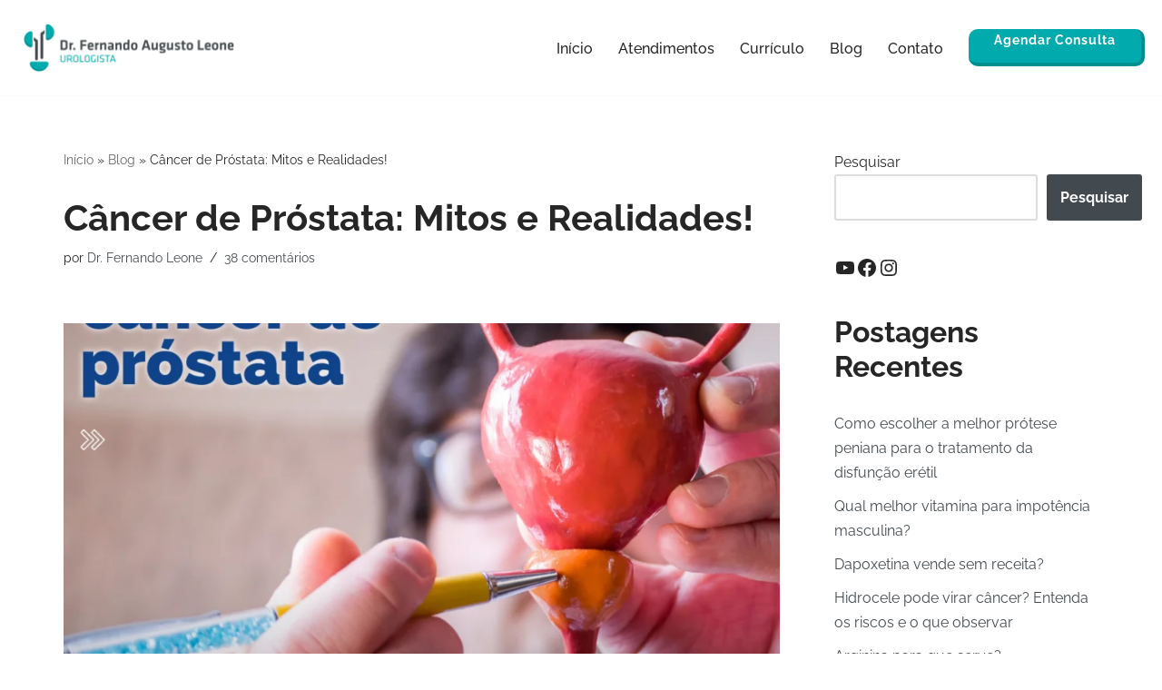

--- FILE ---
content_type: text/html; charset=UTF-8
request_url: https://drleone.com.br/cancer-de-prostata/
body_size: 79179
content:
<!DOCTYPE html><html lang="pt-BR"><head><script data-no-optimize="1">var litespeed_docref=sessionStorage.getItem("litespeed_docref");litespeed_docref&&(Object.defineProperty(document,"referrer",{get:function(){return litespeed_docref}}),sessionStorage.removeItem("litespeed_docref"));</script> <meta charset="UTF-8"><meta name="viewport" content="width=device-width, initial-scale=1, minimum-scale=1"><link rel="profile" href="http://gmpg.org/xfn/11"><link rel="pingback" href="https://drleone.com.br/xmlrpc.php"><meta name='robots' content='index, follow, max-image-preview:large, max-snippet:-1, max-video-preview:-1' />
 <script id="google_gtagjs-js-consent-mode-data-layer" type="litespeed/javascript">window.dataLayer=window.dataLayer||[];function gtag(){dataLayer.push(arguments)}
gtag('consent','default',{"ad_personalization":"denied","ad_storage":"denied","ad_user_data":"denied","analytics_storage":"denied","functionality_storage":"denied","security_storage":"denied","personalization_storage":"denied","region":["AT","BE","BG","CH","CY","CZ","DE","DK","EE","ES","FI","FR","GB","GR","HR","HU","IE","IS","IT","LI","LT","LU","LV","MT","NL","NO","PL","PT","RO","SE","SI","SK"],"wait_for_update":500});window._googlesitekitConsentCategoryMap={"statistics":["analytics_storage"],"marketing":["ad_storage","ad_user_data","ad_personalization"],"functional":["functionality_storage","security_storage"],"preferences":["personalization_storage"]};window._googlesitekitConsents={"ad_personalization":"denied","ad_storage":"denied","ad_user_data":"denied","analytics_storage":"denied","functionality_storage":"denied","security_storage":"denied","personalization_storage":"denied","region":["AT","BE","BG","CH","CY","CZ","DE","DK","EE","ES","FI","FR","GB","GR","HR","HU","IE","IS","IT","LI","LT","LU","LV","MT","NL","NO","PL","PT","RO","SE","SI","SK"],"wait_for_update":500}</script> <title>Câncer de Próstata: Mitos e Realidades! Dr. Leone - Uro BH</title><meta name="description" content="Câncer de próstata: sintomas, o que é câncer de próstata? ele tem cura? preventivo? toque retal, cirurgias, Uro BH, Urologista BH" /><link rel="canonical" href="https://drleone.com.br/cancer-de-prostata/" /><meta property="og:locale" content="pt_BR" /><meta property="og:type" content="article" /><meta property="og:title" content="Câncer de Próstata: Mitos e Realidades! Dr. Leone - Uro BH" /><meta property="og:description" content="Câncer de próstata: sintomas, o que é câncer de próstata? ele tem cura? preventivo? toque retal, cirurgias, Uro BH, Urologista BH" /><meta property="og:url" content="https://drleone.com.br/cancer-de-prostata/" /><meta property="og:site_name" content="Dr. Fernando Leone - Urologista BH" /><meta property="article:publisher" content="https://www.facebook.com/drfernandoleonebh" /><meta property="article:author" content="https://www.facebook.com/drfernandoleonebh" /><meta property="article:published_time" content="2022-01-29T17:38:00+00:00" /><meta property="article:modified_time" content="2025-04-20T12:15:38+00:00" /><meta property="og:image" content="https://drleone.com.br/wp-content/uploads/2022/10/Sintomas-do-cancer-de-prostata-1.png" /><meta property="og:image:width" content="1080" /><meta property="og:image:height" content="1080" /><meta property="og:image:type" content="image/png" /><meta name="author" content="Dr. Fernando Leone" /><meta name="twitter:card" content="summary_large_image" /><meta name="twitter:label1" content="Escrito por" /><meta name="twitter:data1" content="Dr. Fernando Leone" /><meta name="twitter:label2" content="Est. tempo de leitura" /><meta name="twitter:data2" content="58 minutos" /> <script type="application/ld+json" class="yoast-schema-graph">{"@context":"https://schema.org","@graph":[{"@type":"Article","@id":"https://drleone.com.br/cancer-de-prostata/#article","isPartOf":{"@id":"https://drleone.com.br/cancer-de-prostata/"},"author":{"name":"Dr. Fernando Leone","@id":"https://drleone.com.br/#/schema/person/07ce09c592053eb4aecb9a4eea397494"},"headline":"Câncer de Próstata: Mitos e Realidades!","datePublished":"2022-01-29T17:38:00+00:00","dateModified":"2025-04-20T12:15:38+00:00","mainEntityOfPage":{"@id":"https://drleone.com.br/cancer-de-prostata/"},"wordCount":12249,"commentCount":38,"publisher":{"@id":"https://drleone.com.br/#organization"},"image":{"@id":"https://drleone.com.br/cancer-de-prostata/#primaryimage"},"thumbnailUrl":"https://drleone.com.br/wp-content/uploads/2022/10/Sintomas-do-cancer-de-prostata-1.png","keywords":["próstata"],"articleSection":["Todos"],"inLanguage":"pt-BR","potentialAction":[{"@type":"CommentAction","name":"Comment","target":["https://drleone.com.br/cancer-de-prostata/#respond"]}]},{"@type":"WebPage","@id":"https://drleone.com.br/cancer-de-prostata/","url":"https://drleone.com.br/cancer-de-prostata/","name":"Câncer de Próstata: Mitos e Realidades! Dr. Leone - Uro BH","isPartOf":{"@id":"https://drleone.com.br/#website"},"primaryImageOfPage":{"@id":"https://drleone.com.br/cancer-de-prostata/#primaryimage"},"image":{"@id":"https://drleone.com.br/cancer-de-prostata/#primaryimage"},"thumbnailUrl":"https://drleone.com.br/wp-content/uploads/2022/10/Sintomas-do-cancer-de-prostata-1.png","datePublished":"2022-01-29T17:38:00+00:00","dateModified":"2025-04-20T12:15:38+00:00","description":"Câncer de próstata: sintomas, o que é câncer de próstata? ele tem cura? preventivo? toque retal, cirurgias, Uro BH, Urologista BH","breadcrumb":{"@id":"https://drleone.com.br/cancer-de-prostata/#breadcrumb"},"inLanguage":"pt-BR","potentialAction":[{"@type":"ReadAction","target":["https://drleone.com.br/cancer-de-prostata/"]}]},{"@type":"ImageObject","inLanguage":"pt-BR","@id":"https://drleone.com.br/cancer-de-prostata/#primaryimage","url":"https://drleone.com.br/wp-content/uploads/2022/10/Sintomas-do-cancer-de-prostata-1.png","contentUrl":"https://drleone.com.br/wp-content/uploads/2022/10/Sintomas-do-cancer-de-prostata-1.png","width":1080,"height":1080,"caption":"câncer de próstata"},{"@type":"BreadcrumbList","@id":"https://drleone.com.br/cancer-de-prostata/#breadcrumb","itemListElement":[{"@type":"ListItem","position":1,"name":"Início","item":"https://drleone.com.br/"},{"@type":"ListItem","position":2,"name":"Blog","item":"https://drleone.com.br/blog/"},{"@type":"ListItem","position":3,"name":"Câncer de Próstata: Mitos e Realidades!"}]},{"@type":"WebSite","@id":"https://drleone.com.br/#website","url":"https://drleone.com.br/","name":"Dr. Fernando Leone - Urologista BH","description":"Urologista Belo Horizonte - Agende Sua Consulta - WWW.DRLEONE.COM.BR","publisher":{"@id":"https://drleone.com.br/#organization"},"alternateName":"Dr. Leone","potentialAction":[{"@type":"SearchAction","target":{"@type":"EntryPoint","urlTemplate":"https://drleone.com.br/?s={search_term_string}"},"query-input":{"@type":"PropertyValueSpecification","valueRequired":true,"valueName":"search_term_string"}}],"inLanguage":"pt-BR"},{"@type":"Organization","@id":"https://drleone.com.br/#organization","name":"Dr. Fernando Leone","alternateName":"Dr. Leone","url":"https://drleone.com.br/","logo":{"@type":"ImageObject","inLanguage":"pt-BR","@id":"https://drleone.com.br/#/schema/logo/image/","url":"https://drleone.com.br/wp-content/uploads/2022/08/logo-fernando-leone2-relevo-02-1024x280-1.png","contentUrl":"https://drleone.com.br/wp-content/uploads/2022/08/logo-fernando-leone2-relevo-02-1024x280-1.png","width":1024,"height":280,"caption":"Dr. Fernando Leone"},"image":{"@id":"https://drleone.com.br/#/schema/logo/image/"},"sameAs":["https://www.facebook.com/drfernandoleonebh","https://www.instagram.com/drfernandoleone/"]},{"@type":"Person","@id":"https://drleone.com.br/#/schema/person/07ce09c592053eb4aecb9a4eea397494","name":"Dr. Fernando Leone","image":{"@type":"ImageObject","inLanguage":"pt-BR","@id":"https://drleone.com.br/#/schema/person/image/","url":"https://drleone.com.br/wp-content/litespeed/avatar/a83dd6f54962a94054387dff5681bb9f.jpg?ver=1768931652","contentUrl":"https://drleone.com.br/wp-content/litespeed/avatar/a83dd6f54962a94054387dff5681bb9f.jpg?ver=1768931652","caption":"Dr. Fernando Leone"},"description":"A urologia é uma especialidade médica que abrange muitas areas. Uma consulta com urologista pode resolver desde problemas mais graves como Tumores ( prostata, bexiga, rins), como coisas mais simples como a ejaculação precoce. Atendo crianças, adultos,  mulheres e homens,  Sou um urologista com boa formação académica, tendo capacidade técnica de resolver a grande maioria dos problemas da especialidade.  Realizo a maioria das cirurgias da área de urologia, com bons resultados Procuro me atualizar constantemente seja através de  artigos, ou por participação em congressos e palestras.","sameAs":["http://www.drleone.com.br","https://www.facebook.com/drfernandoleonebh","https://www.instagram.com/drfernandoleone/","https://www.youtube.com/@urologistabh"],"url":"https://drleone.com.br/author/feleone/"}]}</script> <link rel='dns-prefetch' href='//www.googletagmanager.com' /><link rel='dns-prefetch' href='//fonts.googleapis.com' /><link rel="alternate" type="application/rss+xml" title="Feed para Dr. Fernando Leone - Urologista BH &raquo;" href="https://drleone.com.br/feed/" /><link rel="alternate" type="application/rss+xml" title="Feed de comentários para Dr. Fernando Leone - Urologista BH &raquo;" href="https://drleone.com.br/comments/feed/" /><link rel="alternate" type="application/rss+xml" title="Feed de comentários para Dr. Fernando Leone - Urologista BH &raquo; Câncer de Próstata: Mitos e Realidades!" href="https://drleone.com.br/cancer-de-prostata/feed/" /><link rel="alternate" title="oEmbed (JSON)" type="application/json+oembed" href="https://drleone.com.br/wp-json/oembed/1.0/embed?url=https%3A%2F%2Fdrleone.com.br%2Fcancer-de-prostata%2F" /><link rel="alternate" title="oEmbed (XML)" type="text/xml+oembed" href="https://drleone.com.br/wp-json/oembed/1.0/embed?url=https%3A%2F%2Fdrleone.com.br%2Fcancer-de-prostata%2F&#038;format=xml" /><style id='wp-img-auto-sizes-contain-inline-css'>img:is([sizes=auto i],[sizes^="auto," i]){contain-intrinsic-size:3000px 1500px}
/*# sourceURL=wp-img-auto-sizes-contain-inline-css */</style><link data-optimized="2" rel="stylesheet" href="https://drleone.com.br/wp-content/litespeed/css/95791016d5391c90aa9d587f62d53b7c.css?ver=c7c84" /><style id='classic-theme-styles-inline-css'>/*! This file is auto-generated */
.wp-block-button__link{color:#fff;background-color:#32373c;border-radius:9999px;box-shadow:none;text-decoration:none;padding:calc(.667em + 2px) calc(1.333em + 2px);font-size:1.125em}.wp-block-file__button{background:#32373c;color:#fff;text-decoration:none}
/*# sourceURL=/wp-includes/css/classic-themes.min.css */</style><style id='global-styles-inline-css'>:root{--wp--preset--aspect-ratio--square: 1;--wp--preset--aspect-ratio--4-3: 4/3;--wp--preset--aspect-ratio--3-4: 3/4;--wp--preset--aspect-ratio--3-2: 3/2;--wp--preset--aspect-ratio--2-3: 2/3;--wp--preset--aspect-ratio--16-9: 16/9;--wp--preset--aspect-ratio--9-16: 9/16;--wp--preset--color--black: #000000;--wp--preset--color--cyan-bluish-gray: #abb8c3;--wp--preset--color--white: #ffffff;--wp--preset--color--pale-pink: #f78da7;--wp--preset--color--vivid-red: #cf2e2e;--wp--preset--color--luminous-vivid-orange: #ff6900;--wp--preset--color--luminous-vivid-amber: #fcb900;--wp--preset--color--light-green-cyan: #7bdcb5;--wp--preset--color--vivid-green-cyan: #00d084;--wp--preset--color--pale-cyan-blue: #8ed1fc;--wp--preset--color--vivid-cyan-blue: #0693e3;--wp--preset--color--vivid-purple: #9b51e0;--wp--preset--color--neve-link-color: var(--nv-primary-accent);--wp--preset--color--neve-link-hover-color: var(--nv-secondary-accent);--wp--preset--color--nv-site-bg: var(--nv-site-bg);--wp--preset--color--nv-light-bg: var(--nv-light-bg);--wp--preset--color--nv-dark-bg: var(--nv-dark-bg);--wp--preset--color--neve-text-color: var(--nv-text-color);--wp--preset--color--nv-text-dark-bg: var(--nv-text-dark-bg);--wp--preset--color--nv-c-1: var(--nv-c-1);--wp--preset--color--nv-c-2: var(--nv-c-2);--wp--preset--gradient--vivid-cyan-blue-to-vivid-purple: linear-gradient(135deg,rgb(6,147,227) 0%,rgb(155,81,224) 100%);--wp--preset--gradient--light-green-cyan-to-vivid-green-cyan: linear-gradient(135deg,rgb(122,220,180) 0%,rgb(0,208,130) 100%);--wp--preset--gradient--luminous-vivid-amber-to-luminous-vivid-orange: linear-gradient(135deg,rgb(252,185,0) 0%,rgb(255,105,0) 100%);--wp--preset--gradient--luminous-vivid-orange-to-vivid-red: linear-gradient(135deg,rgb(255,105,0) 0%,rgb(207,46,46) 100%);--wp--preset--gradient--very-light-gray-to-cyan-bluish-gray: linear-gradient(135deg,rgb(238,238,238) 0%,rgb(169,184,195) 100%);--wp--preset--gradient--cool-to-warm-spectrum: linear-gradient(135deg,rgb(74,234,220) 0%,rgb(151,120,209) 20%,rgb(207,42,186) 40%,rgb(238,44,130) 60%,rgb(251,105,98) 80%,rgb(254,248,76) 100%);--wp--preset--gradient--blush-light-purple: linear-gradient(135deg,rgb(255,206,236) 0%,rgb(152,150,240) 100%);--wp--preset--gradient--blush-bordeaux: linear-gradient(135deg,rgb(254,205,165) 0%,rgb(254,45,45) 50%,rgb(107,0,62) 100%);--wp--preset--gradient--luminous-dusk: linear-gradient(135deg,rgb(255,203,112) 0%,rgb(199,81,192) 50%,rgb(65,88,208) 100%);--wp--preset--gradient--pale-ocean: linear-gradient(135deg,rgb(255,245,203) 0%,rgb(182,227,212) 50%,rgb(51,167,181) 100%);--wp--preset--gradient--electric-grass: linear-gradient(135deg,rgb(202,248,128) 0%,rgb(113,206,126) 100%);--wp--preset--gradient--midnight: linear-gradient(135deg,rgb(2,3,129) 0%,rgb(40,116,252) 100%);--wp--preset--font-size--small: 13px;--wp--preset--font-size--medium: 20px;--wp--preset--font-size--large: 36px;--wp--preset--font-size--x-large: 42px;--wp--preset--spacing--20: 0.44rem;--wp--preset--spacing--30: 0.67rem;--wp--preset--spacing--40: 1rem;--wp--preset--spacing--50: 1.5rem;--wp--preset--spacing--60: 2.25rem;--wp--preset--spacing--70: 3.38rem;--wp--preset--spacing--80: 5.06rem;--wp--preset--shadow--natural: 6px 6px 9px rgba(0, 0, 0, 0.2);--wp--preset--shadow--deep: 12px 12px 50px rgba(0, 0, 0, 0.4);--wp--preset--shadow--sharp: 6px 6px 0px rgba(0, 0, 0, 0.2);--wp--preset--shadow--outlined: 6px 6px 0px -3px rgb(255, 255, 255), 6px 6px rgb(0, 0, 0);--wp--preset--shadow--crisp: 6px 6px 0px rgb(0, 0, 0);}:where(.is-layout-flex){gap: 0.5em;}:where(.is-layout-grid){gap: 0.5em;}body .is-layout-flex{display: flex;}.is-layout-flex{flex-wrap: wrap;align-items: center;}.is-layout-flex > :is(*, div){margin: 0;}body .is-layout-grid{display: grid;}.is-layout-grid > :is(*, div){margin: 0;}:where(.wp-block-columns.is-layout-flex){gap: 2em;}:where(.wp-block-columns.is-layout-grid){gap: 2em;}:where(.wp-block-post-template.is-layout-flex){gap: 1.25em;}:where(.wp-block-post-template.is-layout-grid){gap: 1.25em;}.has-black-color{color: var(--wp--preset--color--black) !important;}.has-cyan-bluish-gray-color{color: var(--wp--preset--color--cyan-bluish-gray) !important;}.has-white-color{color: var(--wp--preset--color--white) !important;}.has-pale-pink-color{color: var(--wp--preset--color--pale-pink) !important;}.has-vivid-red-color{color: var(--wp--preset--color--vivid-red) !important;}.has-luminous-vivid-orange-color{color: var(--wp--preset--color--luminous-vivid-orange) !important;}.has-luminous-vivid-amber-color{color: var(--wp--preset--color--luminous-vivid-amber) !important;}.has-light-green-cyan-color{color: var(--wp--preset--color--light-green-cyan) !important;}.has-vivid-green-cyan-color{color: var(--wp--preset--color--vivid-green-cyan) !important;}.has-pale-cyan-blue-color{color: var(--wp--preset--color--pale-cyan-blue) !important;}.has-vivid-cyan-blue-color{color: var(--wp--preset--color--vivid-cyan-blue) !important;}.has-vivid-purple-color{color: var(--wp--preset--color--vivid-purple) !important;}.has-neve-link-color-color{color: var(--wp--preset--color--neve-link-color) !important;}.has-neve-link-hover-color-color{color: var(--wp--preset--color--neve-link-hover-color) !important;}.has-nv-site-bg-color{color: var(--wp--preset--color--nv-site-bg) !important;}.has-nv-light-bg-color{color: var(--wp--preset--color--nv-light-bg) !important;}.has-nv-dark-bg-color{color: var(--wp--preset--color--nv-dark-bg) !important;}.has-neve-text-color-color{color: var(--wp--preset--color--neve-text-color) !important;}.has-nv-text-dark-bg-color{color: var(--wp--preset--color--nv-text-dark-bg) !important;}.has-nv-c-1-color{color: var(--wp--preset--color--nv-c-1) !important;}.has-nv-c-2-color{color: var(--wp--preset--color--nv-c-2) !important;}.has-black-background-color{background-color: var(--wp--preset--color--black) !important;}.has-cyan-bluish-gray-background-color{background-color: var(--wp--preset--color--cyan-bluish-gray) !important;}.has-white-background-color{background-color: var(--wp--preset--color--white) !important;}.has-pale-pink-background-color{background-color: var(--wp--preset--color--pale-pink) !important;}.has-vivid-red-background-color{background-color: var(--wp--preset--color--vivid-red) !important;}.has-luminous-vivid-orange-background-color{background-color: var(--wp--preset--color--luminous-vivid-orange) !important;}.has-luminous-vivid-amber-background-color{background-color: var(--wp--preset--color--luminous-vivid-amber) !important;}.has-light-green-cyan-background-color{background-color: var(--wp--preset--color--light-green-cyan) !important;}.has-vivid-green-cyan-background-color{background-color: var(--wp--preset--color--vivid-green-cyan) !important;}.has-pale-cyan-blue-background-color{background-color: var(--wp--preset--color--pale-cyan-blue) !important;}.has-vivid-cyan-blue-background-color{background-color: var(--wp--preset--color--vivid-cyan-blue) !important;}.has-vivid-purple-background-color{background-color: var(--wp--preset--color--vivid-purple) !important;}.has-neve-link-color-background-color{background-color: var(--wp--preset--color--neve-link-color) !important;}.has-neve-link-hover-color-background-color{background-color: var(--wp--preset--color--neve-link-hover-color) !important;}.has-nv-site-bg-background-color{background-color: var(--wp--preset--color--nv-site-bg) !important;}.has-nv-light-bg-background-color{background-color: var(--wp--preset--color--nv-light-bg) !important;}.has-nv-dark-bg-background-color{background-color: var(--wp--preset--color--nv-dark-bg) !important;}.has-neve-text-color-background-color{background-color: var(--wp--preset--color--neve-text-color) !important;}.has-nv-text-dark-bg-background-color{background-color: var(--wp--preset--color--nv-text-dark-bg) !important;}.has-nv-c-1-background-color{background-color: var(--wp--preset--color--nv-c-1) !important;}.has-nv-c-2-background-color{background-color: var(--wp--preset--color--nv-c-2) !important;}.has-black-border-color{border-color: var(--wp--preset--color--black) !important;}.has-cyan-bluish-gray-border-color{border-color: var(--wp--preset--color--cyan-bluish-gray) !important;}.has-white-border-color{border-color: var(--wp--preset--color--white) !important;}.has-pale-pink-border-color{border-color: var(--wp--preset--color--pale-pink) !important;}.has-vivid-red-border-color{border-color: var(--wp--preset--color--vivid-red) !important;}.has-luminous-vivid-orange-border-color{border-color: var(--wp--preset--color--luminous-vivid-orange) !important;}.has-luminous-vivid-amber-border-color{border-color: var(--wp--preset--color--luminous-vivid-amber) !important;}.has-light-green-cyan-border-color{border-color: var(--wp--preset--color--light-green-cyan) !important;}.has-vivid-green-cyan-border-color{border-color: var(--wp--preset--color--vivid-green-cyan) !important;}.has-pale-cyan-blue-border-color{border-color: var(--wp--preset--color--pale-cyan-blue) !important;}.has-vivid-cyan-blue-border-color{border-color: var(--wp--preset--color--vivid-cyan-blue) !important;}.has-vivid-purple-border-color{border-color: var(--wp--preset--color--vivid-purple) !important;}.has-neve-link-color-border-color{border-color: var(--wp--preset--color--neve-link-color) !important;}.has-neve-link-hover-color-border-color{border-color: var(--wp--preset--color--neve-link-hover-color) !important;}.has-nv-site-bg-border-color{border-color: var(--wp--preset--color--nv-site-bg) !important;}.has-nv-light-bg-border-color{border-color: var(--wp--preset--color--nv-light-bg) !important;}.has-nv-dark-bg-border-color{border-color: var(--wp--preset--color--nv-dark-bg) !important;}.has-neve-text-color-border-color{border-color: var(--wp--preset--color--neve-text-color) !important;}.has-nv-text-dark-bg-border-color{border-color: var(--wp--preset--color--nv-text-dark-bg) !important;}.has-nv-c-1-border-color{border-color: var(--wp--preset--color--nv-c-1) !important;}.has-nv-c-2-border-color{border-color: var(--wp--preset--color--nv-c-2) !important;}.has-vivid-cyan-blue-to-vivid-purple-gradient-background{background: var(--wp--preset--gradient--vivid-cyan-blue-to-vivid-purple) !important;}.has-light-green-cyan-to-vivid-green-cyan-gradient-background{background: var(--wp--preset--gradient--light-green-cyan-to-vivid-green-cyan) !important;}.has-luminous-vivid-amber-to-luminous-vivid-orange-gradient-background{background: var(--wp--preset--gradient--luminous-vivid-amber-to-luminous-vivid-orange) !important;}.has-luminous-vivid-orange-to-vivid-red-gradient-background{background: var(--wp--preset--gradient--luminous-vivid-orange-to-vivid-red) !important;}.has-very-light-gray-to-cyan-bluish-gray-gradient-background{background: var(--wp--preset--gradient--very-light-gray-to-cyan-bluish-gray) !important;}.has-cool-to-warm-spectrum-gradient-background{background: var(--wp--preset--gradient--cool-to-warm-spectrum) !important;}.has-blush-light-purple-gradient-background{background: var(--wp--preset--gradient--blush-light-purple) !important;}.has-blush-bordeaux-gradient-background{background: var(--wp--preset--gradient--blush-bordeaux) !important;}.has-luminous-dusk-gradient-background{background: var(--wp--preset--gradient--luminous-dusk) !important;}.has-pale-ocean-gradient-background{background: var(--wp--preset--gradient--pale-ocean) !important;}.has-electric-grass-gradient-background{background: var(--wp--preset--gradient--electric-grass) !important;}.has-midnight-gradient-background{background: var(--wp--preset--gradient--midnight) !important;}.has-small-font-size{font-size: var(--wp--preset--font-size--small) !important;}.has-medium-font-size{font-size: var(--wp--preset--font-size--medium) !important;}.has-large-font-size{font-size: var(--wp--preset--font-size--large) !important;}.has-x-large-font-size{font-size: var(--wp--preset--font-size--x-large) !important;}
:where(.wp-block-post-template.is-layout-flex){gap: 1.25em;}:where(.wp-block-post-template.is-layout-grid){gap: 1.25em;}
:where(.wp-block-term-template.is-layout-flex){gap: 1.25em;}:where(.wp-block-term-template.is-layout-grid){gap: 1.25em;}
:where(.wp-block-columns.is-layout-flex){gap: 2em;}:where(.wp-block-columns.is-layout-grid){gap: 2em;}
:root :where(.wp-block-pullquote){font-size: 1.5em;line-height: 1.6;}
/*# sourceURL=global-styles-inline-css */</style><style id='neve-style-inline-css'>.nv-meta-list li.meta:not(:last-child):after { content:"/" }.nv-meta-list .no-mobile{
			display:none;
		}.nv-meta-list li.last::after{
			content: ""!important;
		}@media (min-width: 769px) {
			.nv-meta-list .no-mobile {
				display: inline-block;
			}
			.nv-meta-list li.last:not(:last-child)::after {
		 		content: "/" !important;
			}
		}
 :root{ --container: 748px;--postwidth:100%; --primarybtnbg: var(--nv-primary-accent); --primarybtnhoverbg: var(--nv-primary-accent); --primarybtncolor: #fff; --secondarybtncolor: var(--nv-primary-accent); --primarybtnhovercolor: #fff; --secondarybtnhovercolor: var(--nv-primary-accent);--primarybtnborderradius:3px;--secondarybtnborderradius:3px;--secondarybtnborderwidth:3px;--btnpadding:13px 15px;--primarybtnpadding:13px 15px;--secondarybtnpadding:calc(13px - 3px) calc(15px - 3px); --bodyfontfamily: Raleway; --bodyfontsize: 15px; --bodylineheight: 1.6; --bodyletterspacing: 0px; --bodyfontweight: 400; --h1fontsize: 36px; --h1fontweight: 700; --h1lineheight: 1.2; --h1letterspacing: 0px; --h1texttransform: none; --h2fontsize: 28px; --h2fontweight: 700; --h2lineheight: 1.3; --h2letterspacing: 0px; --h2texttransform: none; --h3fontsize: 24px; --h3fontweight: 700; --h3lineheight: 1.4; --h3letterspacing: 0px; --h3texttransform: none; --h4fontsize: 20px; --h4fontweight: 700; --h4lineheight: 1.6; --h4letterspacing: 0px; --h4texttransform: none; --h5fontsize: 16px; --h5fontweight: 700; --h5lineheight: 1.6; --h5letterspacing: 0px; --h5texttransform: none; --h6fontsize: 14px; --h6fontweight: 700; --h6lineheight: 1.6; --h6letterspacing: 0px; --h6texttransform: none;--formfieldborderwidth:2px;--formfieldborderradius:3px; --formfieldbgcolor: var(--nv-site-bg); --formfieldbordercolor: #dddddd; --formfieldcolor: var(--nv-text-color);--formfieldpadding:10px 12px; } .single-post-container .alignfull > [class*="__inner-container"], .single-post-container .alignwide > [class*="__inner-container"]{ max-width:718px } .nv-meta-list{ --avatarsize: 20px; } .single .nv-meta-list{ --avatarsize: 20px; } .nv-post-cover{ --height: 250px;--padding:40px 15px;--justify: flex-start; --textalign: left; --valign: center; } .nv-post-cover .nv-title-meta-wrap, .nv-page-title-wrap, .entry-header{ --textalign: left; } .nv-is-boxed.nv-title-meta-wrap{ --padding:40px 15px; --bgcolor: var(--nv-dark-bg); } .nv-overlay{ --opacity: 50; --blendmode: normal; } .nv-is-boxed.nv-comments-wrap{ --padding:20px; } .nv-is-boxed.comment-respond{ --padding:20px; } .single:not(.single-product), .page{ --c-vspace:0 0 0 0;; } .global-styled{ --bgcolor: var(--nv-site-bg); } .header-top{ --rowbcolor: var(--nv-light-bg); --color: var(--nv-text-color); --bgcolor: var(--nv-site-bg); } .header-main{ --rowbcolor: var(--nv-light-bg); --color: var(--nv-text-color); --bgcolor: var(--nv-site-bg); } .header-bottom{ --rowbcolor: var(--nv-light-bg); --color: var(--nv-text-color); --bgcolor: var(--nv-site-bg); } .header-menu-sidebar-bg{ --justify: flex-start; --textalign: left;--flexg: 1;--wrapdropdownwidth: auto; --color: var(--nv-text-color); --bgcolor: var(--nv-site-bg); } .header-menu-sidebar{ width: 360px; } .builder-item--logo{ --maxwidth: 197px; --fs: 24px;--padding:10px 0;--margin:0; --textalign: left;--justify: flex-start; } .builder-item--nav-icon,.header-menu-sidebar .close-sidebar-panel .navbar-toggle{ --borderradius:0; } .builder-item--nav-icon{ --label-margin:0 5px 0 0;;--padding:10px 15px;--margin:0; } .builder-item--primary-menu{ --hovercolor: var(--nv-secondary-accent); --hovertextcolor: var(--nv-text-color); --activecolor: var(--nv-primary-accent); --spacing: 20px; --height: 25px;--padding:0;--margin:0; --fontsize: 1em; --lineheight: 1.6; --letterspacing: 0px; --fontweight: 500; --texttransform: none; --iconsize: 1em; } .hfg-is-group.has-primary-menu .inherit-ff{ --inheritedfw: 500; } .builder-item--button_base{ --primarybtnbg: var(--nv-primary-accent); --primarybtncolor: #fff; --primarybtnhoverbg: var(--nv-primary-accent); --primarybtnhovercolor: #fff;--primarybtnborderradius:3px;--primarybtnshadow:none;--primarybtnhovershadow:none;--padding:8px 12px;--margin:0; } .footer-top-inner .row{ grid-template-columns:1fr 1fr 1fr; --valign: flex-start; } .footer-top{ --rowbcolor: var(--nv-light-bg); --color: var(--nv-text-color); --bgcolor: var(--nv-site-bg); } .footer-main-inner .row{ grid-template-columns:1fr 1fr 1fr; --valign: center; } .footer-main{ --rowbcolor: var(--nv-light-bg); --color: var(--nv-text-color); --bgcolor: var(--nv-site-bg); } .footer-bottom-inner .row{ grid-template-columns:1fr 1fr 1fr; --valign: flex-start; } .footer-bottom{ --rowbcolor: var(--nv-light-bg); --color: var(--nv-text-dark-bg); --bgcolor: var(--nv-dark-bg); } .builder-item--footer-one-widgets{ --padding:0;--margin:0; --textalign: center;--justify: center; } .builder-item--footer-two-widgets{ --padding:0 0 8px 0;;--margin:0; --textalign: center;--justify: center; } .builder-item--footer-three-widgets{ --padding:0;--margin:0; --textalign: left;--justify: flex-start; } @media(min-width: 576px){ :root{ --container: 992px;--postwidth:50%;--btnpadding:13px 15px;--primarybtnpadding:13px 15px;--secondarybtnpadding:calc(13px - 3px) calc(15px - 3px); --bodyfontsize: 16px; --bodylineheight: 1.6; --bodyletterspacing: 0px; --h1fontsize: 38px; --h1lineheight: 1.2; --h1letterspacing: 0px; --h2fontsize: 30px; --h2lineheight: 1.2; --h2letterspacing: 0px; --h3fontsize: 26px; --h3lineheight: 1.4; --h3letterspacing: 0px; --h4fontsize: 22px; --h4lineheight: 1.5; --h4letterspacing: 0px; --h5fontsize: 18px; --h5lineheight: 1.6; --h5letterspacing: 0px; --h6fontsize: 14px; --h6lineheight: 1.6; --h6letterspacing: 0px; } .single-post-container .alignfull > [class*="__inner-container"], .single-post-container .alignwide > [class*="__inner-container"]{ max-width:962px } .nv-meta-list{ --avatarsize: 20px; } .single .nv-meta-list{ --avatarsize: 20px; } .nv-post-cover{ --height: 320px;--padding:60px 30px;--justify: flex-start; --textalign: left; --valign: center; } .nv-post-cover .nv-title-meta-wrap, .nv-page-title-wrap, .entry-header{ --textalign: left; } .nv-is-boxed.nv-title-meta-wrap{ --padding:60px 30px; } .nv-is-boxed.nv-comments-wrap{ --padding:30px; } .nv-is-boxed.comment-respond{ --padding:30px; } .single:not(.single-product), .page{ --c-vspace:0 0 0 0;; } .header-menu-sidebar-bg{ --justify: flex-start; --textalign: left;--flexg: 1;--wrapdropdownwidth: auto; } .header-menu-sidebar{ width: 360px; } .builder-item--logo{ --maxwidth: 120px; --fs: 24px;--padding:10px 0;--margin:0; --textalign: left;--justify: flex-start; } .builder-item--nav-icon{ --label-margin:0 5px 0 0;;--padding:10px 15px;--margin:0; } .builder-item--primary-menu{ --spacing: 20px; --height: 25px;--padding:0;--margin:0; --fontsize: 1em; --lineheight: 1.6; --letterspacing: 0px; --iconsize: 1em; } .builder-item--button_base{ --padding:8px 12px;--margin:0; } .builder-item--footer-one-widgets{ --padding:0;--margin:0; --textalign: left;--justify: flex-start; } .builder-item--footer-two-widgets{ --padding:0;--margin:0; --textalign: left;--justify: flex-start; } .builder-item--footer-three-widgets{ --padding:0;--margin:0; --textalign: left;--justify: flex-start; } }@media(min-width: 960px){ :root{ --container: 1170px;--postwidth:50%;--btnpadding:13px 15px;--primarybtnpadding:13px 15px;--secondarybtnpadding:calc(13px - 3px) calc(15px - 3px); --bodyfontsize: 16px; --bodylineheight: 1.7; --bodyletterspacing: 0px; --h1fontsize: 40px; --h1lineheight: 1.1; --h1letterspacing: 0px; --h2fontsize: 32px; --h2lineheight: 1.2; --h2letterspacing: 0px; --h3fontsize: 28px; --h3lineheight: 1.4; --h3letterspacing: 0px; --h4fontsize: 24px; --h4lineheight: 1.5; --h4letterspacing: 0px; --h5fontsize: 20px; --h5lineheight: 1.6; --h5letterspacing: 0px; --h6fontsize: 16px; --h6lineheight: 1.6; --h6letterspacing: 0px; } body:not(.single):not(.archive):not(.blog):not(.search):not(.error404) .neve-main > .container .col, body.post-type-archive-course .neve-main > .container .col, body.post-type-archive-llms_membership .neve-main > .container .col{ max-width: 100%; } body:not(.single):not(.archive):not(.blog):not(.search):not(.error404) .nv-sidebar-wrap, body.post-type-archive-course .nv-sidebar-wrap, body.post-type-archive-llms_membership .nv-sidebar-wrap{ max-width: 0%; } .neve-main > .archive-container .nv-index-posts.col{ max-width: 70%; } .neve-main > .archive-container .nv-sidebar-wrap{ max-width: 30%; } .neve-main > .single-post-container .nv-single-post-wrap.col{ max-width: 70%; } .single-post-container .alignfull > [class*="__inner-container"], .single-post-container .alignwide > [class*="__inner-container"]{ max-width:789px } .container-fluid.single-post-container .alignfull > [class*="__inner-container"], .container-fluid.single-post-container .alignwide > [class*="__inner-container"]{ max-width:calc(70% + 15px) } .neve-main > .single-post-container .nv-sidebar-wrap{ max-width: 30%; } .nv-meta-list{ --avatarsize: 20px; } .single .nv-meta-list{ --avatarsize: 20px; } .blog .blog-entry-title, .archive .blog-entry-title{ --fontsize: 1.3em; } .nv-post-cover{ --height: 400px;--padding:60px 40px;--justify: flex-start; --textalign: left; --valign: center; } .nv-post-cover .nv-title-meta-wrap, .nv-page-title-wrap, .entry-header{ --textalign: left; } .nv-is-boxed.nv-title-meta-wrap{ --padding:60px 40px; } .nv-is-boxed.nv-comments-wrap{ --padding:40px; } .nv-is-boxed.comment-respond{ --padding:40px; } .single:not(.single-product), .page{ --c-vspace:0 0 0 0;; } .header-menu-sidebar-bg{ --justify: flex-start; --textalign: left;--flexg: 1;--wrapdropdownwidth: auto; } .header-menu-sidebar{ width: 360px; } .builder-item--logo{ --maxwidth: 254px; --fs: 24px;--padding:10px 0;--margin:0; --textalign: left;--justify: flex-start; } .builder-item--nav-icon{ --label-margin:0 5px 0 0;;--padding:10px 15px;--margin:0; } .builder-item--primary-menu{ --spacing: 20px; --height: 25px;--padding:0;--margin:0; --fontsize: 1em; --lineheight: 1.6; --letterspacing: 0px; --iconsize: 1em; } .builder-item--button_base{ --padding:8px 12px;--margin:0; } .builder-item--footer-one-widgets{ --padding:0;--margin:0; --textalign: left;--justify: flex-start; } .builder-item--footer-two-widgets{ --padding:0;--margin:0; --textalign: right;--justify: flex-end; } .builder-item--footer-three-widgets{ --padding:0;--margin:0; --textalign: left;--justify: flex-start; } }.nv-content-wrap .elementor a:not(.button):not(.wp-block-file__button){ text-decoration: none; }:root{--nv-primary-accent:#434a4f;--nv-secondary-accent:#00aaad;--nv-site-bg:#ffffff;--nv-light-bg:#f4f5f7;--nv-dark-bg:#121212;--nv-text-color:#272626;--nv-text-dark-bg:#ffffff;--nv-c-1:#9463ae;--nv-c-2:#be574b;--nv-fallback-ff:Arial, Helvetica, sans-serif;}
:root{--e-global-color-nvprimaryaccent:#434a4f;--e-global-color-nvsecondaryaccent:#00aaad;--e-global-color-nvsitebg:#ffffff;--e-global-color-nvlightbg:#f4f5f7;--e-global-color-nvdarkbg:#121212;--e-global-color-nvtextcolor:#272626;--e-global-color-nvtextdarkbg:#ffffff;--e-global-color-nvc1:#9463ae;--e-global-color-nvc2:#be574b;}
/*# sourceURL=neve-style-inline-css */</style><style id='elementor-frontend-inline-css'>.elementor-kit-4{--e-global-color-primary:#434A50;--e-global-color-secondary:#00AAAD;--e-global-color-text:#7A7A7A;--e-global-color-accent:#61CE70;--e-global-color-945fd78:#007375;--e-global-typography-primary-font-family:"Roboto";--e-global-typography-primary-font-weight:600;--e-global-typography-secondary-font-family:"Roboto Slab";--e-global-typography-secondary-font-weight:400;--e-global-typography-text-font-family:"Roboto";--e-global-typography-text-font-weight:400;--e-global-typography-accent-font-family:"Roboto";--e-global-typography-accent-font-weight:500;font-family:"Raleway", Sans-serif;}.elementor-kit-4 e-page-transition{background-color:#0C0C0CE0;}.elementor-kit-4 a{font-family:"Raleway", Sans-serif;}.elementor-kit-4 h1{font-family:"Raleway", Sans-serif;}.elementor-kit-4 h2{font-family:"Raleway", Sans-serif;}.elementor-kit-4 h3{font-family:"Raleway", Sans-serif;}.elementor-kit-4 h4{font-family:"Raleway", Sans-serif;}.elementor-kit-4 h6{font-family:"Raleway", Sans-serif;}.elementor-section.elementor-section-boxed > .elementor-container{max-width:1140px;}.e-con{--container-max-width:1140px;}.elementor-widget:not(:last-child){margin-block-end:20px;}.elementor-element{--widgets-spacing:20px 20px;--widgets-spacing-row:20px;--widgets-spacing-column:20px;}{}h1.entry-title{display:var(--page-title-display);}@media(max-width:1024px){.elementor-section.elementor-section-boxed > .elementor-container{max-width:1024px;}.e-con{--container-max-width:1024px;}}@media(max-width:767px){.elementor-section.elementor-section-boxed > .elementor-container{max-width:767px;}.e-con{--container-max-width:767px;}}
.elementor-468 .elementor-element.elementor-element-abab9a1{--display:flex;--flex-direction:column;--container-widget-width:100%;--container-widget-height:initial;--container-widget-flex-grow:0;--container-widget-align-self:initial;--flex-wrap-mobile:wrap;}.elementor-widget-button .elementor-button{background-color:var( --e-global-color-accent );font-family:var( --e-global-typography-accent-font-family ), Sans-serif;font-weight:var( --e-global-typography-accent-font-weight );}.elementor-468 .elementor-element.elementor-element-b5547e8 .elementor-button{background-color:#00AAAD;font-family:"Roboto", Sans-serif;font-size:41px;font-weight:500;box-shadow:0px 0px 10px 0px rgba(0,0,0,0.5);border-radius:20px 20px 20px 20px;}.elementor-468 .elementor-element.elementor-element-4c3b2af4{--display:flex;}.elementor-widget-text-editor{font-family:var( --e-global-typography-text-font-family ), Sans-serif;font-weight:var( --e-global-typography-text-font-weight );color:var( --e-global-color-text );}.elementor-widget-text-editor.elementor-drop-cap-view-stacked .elementor-drop-cap{background-color:var( --e-global-color-primary );}.elementor-widget-text-editor.elementor-drop-cap-view-framed .elementor-drop-cap, .elementor-widget-text-editor.elementor-drop-cap-view-default .elementor-drop-cap{color:var( --e-global-color-primary );border-color:var( --e-global-color-primary );}
.elementor-4242 .elementor-element.elementor-element-79869202{--display:flex;--min-height:400px;--flex-direction:row;--container-widget-width:calc( ( 1 - var( --container-widget-flex-grow ) ) * 100% );--container-widget-height:100%;--container-widget-flex-grow:1;--container-widget-align-self:stretch;--flex-wrap-mobile:wrap;--justify-content:space-between;--align-items:stretch;--gap:0px 0px;--row-gap:0px;--column-gap:0px;--overflow:hidden;--padding-top:0px;--padding-bottom:0px;--padding-left:0px;--padding-right:0px;}.elementor-4242 .elementor-element.elementor-element-57f0c8e6{--display:flex;--flex-direction:column;--container-widget-width:100%;--container-widget-height:initial;--container-widget-flex-grow:0;--container-widget-align-self:initial;--flex-wrap-mobile:wrap;--justify-content:flex-end;border-style:solid;--border-style:solid;border-width:0px 0px 0px 0px;--border-top-width:0px;--border-right-width:0px;--border-bottom-width:0px;--border-left-width:0px;border-color:#E9E9E9;--border-color:#E9E9E9;--padding-top:0px;--padding-bottom:0px;--padding-left:0px;--padding-right:0px;}.elementor-4242 .elementor-element.elementor-element-4e62bb6c{--spacer-size:172px;}.elementor-4242 .elementor-element.elementor-element-4e62bb6c > .elementor-widget-container{background-color:#E9E9E9;}.elementor-4242 .elementor-element.elementor-element-1a6cc3e6{--display:flex;--flex-direction:column;--container-widget-width:100%;--container-widget-height:initial;--container-widget-flex-grow:0;--container-widget-align-self:initial;--flex-wrap-mobile:wrap;--justify-content:center;--gap:20px 20px;--row-gap:20px;--column-gap:20px;border-style:solid;--border-style:solid;border-width:0px 1px 0px 1px;--border-top-width:0px;--border-right-width:1px;--border-bottom-width:0px;--border-left-width:1px;border-color:#E9E9E9;--border-color:#E9E9E9;--padding-top:0%;--padding-bottom:0%;--padding-left:15%;--padding-right:15%;}.elementor-widget-heading .elementor-heading-title{font-family:var( --e-global-typography-primary-font-family ), Sans-serif;font-weight:var( --e-global-typography-primary-font-weight );color:var( --e-global-color-primary );}.elementor-4242 .elementor-element.elementor-element-22df26ad{text-align:center;}.elementor-4242 .elementor-element.elementor-element-22df26ad .elementor-heading-title{font-family:"Poppins", Sans-serif;font-size:24px;font-weight:700;text-transform:none;font-style:normal;text-decoration:none;line-height:32px;letter-spacing:0px;color:#141313;}.elementor-widget-eael-contact-form-7 .eael-contact-form-7 .eael-contact-form-7-title{font-family:var( --e-global-typography-accent-font-family ), Sans-serif;font-weight:var( --e-global-typography-accent-font-weight );}.elementor-widget-eael-contact-form-7 .eael-contact-form-7 .eael-contact-form-7-description{font-family:var( --e-global-typography-accent-font-family ), Sans-serif;font-weight:var( --e-global-typography-accent-font-weight );}.elementor-widget-eael-contact-form-7 .eael-contact-form-7 .wpcf7-form-control.wpcf7-text, .elementor-widget-eael-contact-form-7 .eael-contact-form-7 .wpcf7-form-control.wpcf7-quiz, .elementor-widget-eael-contact-form-7 .eael-contact-form-7 .wpcf7-form-control.wpcf7-quiz, .elementor-widget-eael-contact-form-7 .eael-contact-form-7 .wpcf7-form-control.wpcf7-textarea, .elementor-widget-eael-contact-form-7 .eael-contact-form-7 .wpcf7-form-control.wpcf7-select{font-family:var( --e-global-typography-accent-font-family ), Sans-serif;font-weight:var( --e-global-typography-accent-font-weight );}.elementor-widget-eael-contact-form-7 .eael-contact-form-7 .wpcf7-form label, .elementor-widget-eael-contact-form-7 .eael-contact-form-7 .wpcf7-form .wpcf7-quiz-label{font-family:var( --e-global-typography-accent-font-family ), Sans-serif;font-weight:var( --e-global-typography-accent-font-weight );}.elementor-widget-eael-contact-form-7 .eael-contact-form-7 .wpcf7-form-control::-webkit-input-placeholder{font-family:var( --e-global-typography-accent-font-family ), Sans-serif;font-weight:var( --e-global-typography-accent-font-weight );}.elementor-widget-eael-contact-form-7 .eael-contact-form-7 .wpcf7-form input[type="submit"]{font-family:var( --e-global-typography-accent-font-family ), Sans-serif;font-weight:var( --e-global-typography-accent-font-weight );}.elementor-widget-eael-contact-form-7 .eael-contact-form-7 .wpcf7-not-valid-tip{font-family:var( --e-global-typography-accent-font-family ), Sans-serif;font-weight:var( --e-global-typography-accent-font-weight );}.elementor-4242 .elementor-element.elementor-element-dc10652 .eael-contact-form-7 .wpcf7-not-valid-tip{display:block !important;}.elementor-4242 .elementor-element.elementor-element-dc10652 .eael-contact-form-7 .wpcf7-validation-errors{display:block !important;}.elementor-4242 .elementor-element.elementor-element-dc10652 .eael-contact-form-7 .wpcf7-form p:not(:last-of-type) .wpcf7-form-control-wrap{margin-bottom:0px;}.elementor-4242 .elementor-element.elementor-element-1f4b599e{--display:flex;--flex-direction:column;--container-widget-width:100%;--container-widget-height:initial;--container-widget-flex-grow:0;--container-widget-align-self:initial;--flex-wrap-mobile:wrap;--justify-content:flex-start;border-style:solid;--border-style:solid;border-width:0px 0px 0px 0px;--border-top-width:0px;--border-right-width:0px;--border-bottom-width:0px;--border-left-width:0px;border-color:#E9E9E9;--border-color:#E9E9E9;--padding-top:0px;--padding-bottom:0px;--padding-left:0px;--padding-right:0px;}.elementor-widget-icon.elementor-view-stacked .elementor-icon{background-color:var( --e-global-color-primary );}.elementor-widget-icon.elementor-view-framed .elementor-icon, .elementor-widget-icon.elementor-view-default .elementor-icon{color:var( --e-global-color-primary );border-color:var( --e-global-color-primary );}.elementor-widget-icon.elementor-view-framed .elementor-icon, .elementor-widget-icon.elementor-view-default .elementor-icon svg{fill:var( --e-global-color-primary );}.elementor-4242 .elementor-element.elementor-element-30d273a3{width:auto;max-width:auto;top:0px;}.elementor-4242 .elementor-element.elementor-element-30d273a3 > .elementor-widget-container{margin:0px 0px -6px 0px;}body:not(.rtl) .elementor-4242 .elementor-element.elementor-element-30d273a3{right:0%;}body.rtl .elementor-4242 .elementor-element.elementor-element-30d273a3{left:0%;}.elementor-4242 .elementor-element.elementor-element-30d273a3.elementor-view-stacked .elementor-icon{background-color:#E86B18;color:#FFFFFF;}.elementor-4242 .elementor-element.elementor-element-30d273a3.elementor-view-framed .elementor-icon, .elementor-4242 .elementor-element.elementor-element-30d273a3.elementor-view-default .elementor-icon{color:#E86B18;border-color:#E86B18;}.elementor-4242 .elementor-element.elementor-element-30d273a3.elementor-view-framed .elementor-icon, .elementor-4242 .elementor-element.elementor-element-30d273a3.elementor-view-default .elementor-icon svg{fill:#E86B18;}.elementor-4242 .elementor-element.elementor-element-30d273a3.elementor-view-framed .elementor-icon{background-color:#FFFFFF;}.elementor-4242 .elementor-element.elementor-element-30d273a3.elementor-view-stacked .elementor-icon svg{fill:#FFFFFF;}.elementor-4242 .elementor-element.elementor-element-30d273a3.elementor-view-stacked .elementor-icon:hover{background-color:#141313;}.elementor-4242 .elementor-element.elementor-element-30d273a3.elementor-view-framed .elementor-icon:hover, .elementor-4242 .elementor-element.elementor-element-30d273a3.elementor-view-default .elementor-icon:hover{color:#141313;border-color:#141313;}.elementor-4242 .elementor-element.elementor-element-30d273a3.elementor-view-framed .elementor-icon:hover, .elementor-4242 .elementor-element.elementor-element-30d273a3.elementor-view-default .elementor-icon:hover svg{fill:#141313;}.elementor-4242 .elementor-element.elementor-element-30d273a3 .elementor-icon{font-size:25px;padding:20px;}.elementor-4242 .elementor-element.elementor-element-30d273a3 .elementor-icon svg{height:25px;}.elementor-widget-button .elementor-button{background-color:var( --e-global-color-accent );font-family:var( --e-global-typography-accent-font-family ), Sans-serif;font-weight:var( --e-global-typography-accent-font-weight );}.elementor-4242 .elementor-element.elementor-element-1aeb2cf1 .elementor-button{background-color:#635DFF;font-size:25px;fill:#FFFFFF;color:#FFFFFF;box-shadow:-10px 10px 30px 0px rgba(0, 0, 0, 0.15);border-radius:0px 0px 0px 30px;padding:25px 20px 25px 30px;}.elementor-4242 .elementor-element.elementor-element-1aeb2cf1 .elementor-button:hover, .elementor-4242 .elementor-element.elementor-element-1aeb2cf1 .elementor-button:focus{background-color:#FFFFFF;color:#635DFF;}.elementor-4242 .elementor-element.elementor-element-1aeb2cf1{width:auto;max-width:auto;top:0px;}body:not(.rtl) .elementor-4242 .elementor-element.elementor-element-1aeb2cf1{right:-12.5%;}body.rtl .elementor-4242 .elementor-element.elementor-element-1aeb2cf1{left:-12.5%;}.elementor-4242 .elementor-element.elementor-element-1aeb2cf1 .elementor-button:hover svg, .elementor-4242 .elementor-element.elementor-element-1aeb2cf1 .elementor-button:focus svg{fill:#635DFF;}#elementor-popup-modal-4242 .dialog-widget-content{animation-duration:1.2s;}#elementor-popup-modal-4242 .dialog-message{width:650px;height:400px;align-items:center;}#elementor-popup-modal-4242{justify-content:center;align-items:center;}@media(max-width:1024px){.elementor-4242 .elementor-element.elementor-element-22df26ad .elementor-heading-title{font-size:22px;line-height:30px;}.elementor-4242 .elementor-element.elementor-element-1aeb2cf1 .elementor-button{font-size:22px;padding:25px 18px 25px 25px;}}@media(max-width:767px){.elementor-4242 .elementor-element.elementor-element-79869202{--min-height:65vh;--flex-direction:column-reverse;--container-widget-width:100%;--container-widget-height:initial;--container-widget-flex-grow:0;--container-widget-align-self:initial;--flex-wrap-mobile:wrap;--gap:0px 0px;--row-gap:0px;--column-gap:0px;}.elementor-4242 .elementor-element.elementor-element-57f0c8e6{--width:100%;--gap:0px 0px;--row-gap:0px;--column-gap:0px;border-width:0px 1px 0px 1px;--border-top-width:0px;--border-right-width:1px;--border-bottom-width:0px;--border-left-width:1px;}.elementor-4242 .elementor-element.elementor-element-4e62bb6c{--spacer-size:60px;}.elementor-4242 .elementor-element.elementor-element-1a6cc3e6{border-width:0px 0px 0px 0px;--border-top-width:0px;--border-right-width:0px;--border-bottom-width:0px;--border-left-width:0px;--padding-top:10%;--padding-bottom:10%;--padding-left:10%;--padding-right:10%;}.elementor-4242 .elementor-element.elementor-element-22df26ad .elementor-heading-title{font-size:20px;line-height:28px;}.elementor-4242 .elementor-element.elementor-element-1f4b599e{--min-height:60px;border-width:0px 0px 1px 0px;--border-top-width:0px;--border-right-width:0px;--border-bottom-width:1px;--border-left-width:0px;}.elementor-4242 .elementor-element.elementor-element-30d273a3{width:100%;max-width:100%;top:0px;}.elementor-4242 .elementor-element.elementor-element-30d273a3.elementor-element{--order:99999 /* order end hack */;}body:not(.rtl) .elementor-4242 .elementor-element.elementor-element-30d273a3{right:0vw;}body.rtl .elementor-4242 .elementor-element.elementor-element-30d273a3{left:0vw;}.elementor-4242 .elementor-element.elementor-element-30d273a3 .elementor-icon-wrapper{text-align:end;}.elementor-4242 .elementor-element.elementor-element-30d273a3 .elementor-icon{font-size:20px;}.elementor-4242 .elementor-element.elementor-element-30d273a3 .elementor-icon svg{height:20px;}.elementor-4242 .elementor-element.elementor-element-1aeb2cf1 .elementor-button{font-size:22px;padding:20px 20px 20px 25px;}#elementor-popup-modal-4242 .dialog-message{width:90vw;height:65vh;}}@media(min-width:768px){.elementor-4242 .elementor-element.elementor-element-57f0c8e6{--width:10%;}.elementor-4242 .elementor-element.elementor-element-1a6cc3e6{--width:80%;}.elementor-4242 .elementor-element.elementor-element-1f4b599e{--width:10%;}}
/*# sourceURL=elementor-frontend-inline-css */</style><style id='__EPYT__style-inline-css'>.epyt-gallery-thumb {
                        width: 33.333%;
                }
                
/*# sourceURL=__EPYT__style-inline-css */</style> <script type="litespeed/javascript" data-src="https://drleone.com.br/wp-includes/js/jquery/jquery.min.js" id="jquery-core-js"></script> 
 <script type="litespeed/javascript" data-src="https://www.googletagmanager.com/gtag/js?id=GT-PBCDGQK" id="google_gtagjs-js"></script> <script id="google_gtagjs-js-after" type="litespeed/javascript">window.dataLayer=window.dataLayer||[];function gtag(){dataLayer.push(arguments)}
gtag("set","linker",{"domains":["drleone.com.br"]});gtag("js",new Date());gtag("set","developer_id.dZTNiMT",!0);gtag("config","GT-PBCDGQK",{"googlesitekit_post_type":"post"})</script> <script id="__ytprefs__-js-extra" type="litespeed/javascript">var _EPYT_={"ajaxurl":"https://drleone.com.br/wp-admin/admin-ajax.php","security":"25278972de","gallery_scrolloffset":"20","eppathtoscripts":"https://drleone.com.br/wp-content/plugins/youtube-embed-plus/scripts/","eppath":"https://drleone.com.br/wp-content/plugins/youtube-embed-plus/","epresponsiveselector":"[\"iframe.__youtube_prefs_widget__\"]","epdovol":"1","version":"14.2.4","evselector":"iframe.__youtube_prefs__[src], iframe[src*=\"youtube.com/embed/\"], iframe[src*=\"youtube-nocookie.com/embed/\"]","ajax_compat":"","maxres_facade":"eager","ytapi_load":"light","pause_others":"","stopMobileBuffer":"1","facade_mode":"","not_live_on_channel":""}</script> <link rel="https://api.w.org/" href="https://drleone.com.br/wp-json/" /><link rel="alternate" title="JSON" type="application/json" href="https://drleone.com.br/wp-json/wp/v2/posts/468" /><link rel="EditURI" type="application/rsd+xml" title="RSD" href="https://drleone.com.br/xmlrpc.php?rsd" /><meta name="generator" content="WordPress 6.9" /><link rel='shortlink' href='https://drleone.com.br/?p=468' /><meta name="generator" content="Site Kit by Google 1.170.0" /><meta name="google-adsense-platform-account" content="ca-host-pub-2644536267352236"><meta name="google-adsense-platform-domain" content="sitekit.withgoogle.com"><meta name="generator" content="Elementor 3.34.2; features: e_font_icon_svg, additional_custom_breakpoints; settings: css_print_method-internal, google_font-enabled, font_display-auto">
 <script type="litespeed/javascript">(function(w,d,s,l,i){w[l]=w[l]||[];w[l].push({'gtm.start':new Date().getTime(),event:'gtm.js'});var f=d.getElementsByTagName(s)[0],j=d.createElement(s),dl=l!=='dataLayer'?'&l='+l:'';j.async=!0;j.src='https://www.googletagmanager.com/gtm.js?id='+i+dl;f.parentNode.insertBefore(j,f)})(window,document,'script','dataLayer','GTM-WHPVW3VN')</script> <style>.e-con.e-parent:nth-of-type(n+4):not(.e-lazyloaded):not(.e-no-lazyload),
				.e-con.e-parent:nth-of-type(n+4):not(.e-lazyloaded):not(.e-no-lazyload) * {
					background-image: none !important;
				}
				@media screen and (max-height: 1024px) {
					.e-con.e-parent:nth-of-type(n+3):not(.e-lazyloaded):not(.e-no-lazyload),
					.e-con.e-parent:nth-of-type(n+3):not(.e-lazyloaded):not(.e-no-lazyload) * {
						background-image: none !important;
					}
				}
				@media screen and (max-height: 640px) {
					.e-con.e-parent:nth-of-type(n+2):not(.e-lazyloaded):not(.e-no-lazyload),
					.e-con.e-parent:nth-of-type(n+2):not(.e-lazyloaded):not(.e-no-lazyload) * {
						background-image: none !important;
					}
				}</style> <script type="litespeed/javascript">(function(w,d,s,l,i){w[l]=w[l]||[];w[l].push({'gtm.start':new Date().getTime(),event:'gtm.js'});var f=d.getElementsByTagName(s)[0],j=d.createElement(s),dl=l!='dataLayer'?'&l='+l:'';j.async=!0;j.src='https://www.googletagmanager.com/gtm.js?id='+i+dl;f.parentNode.insertBefore(j,f)})(window,document,'script','dataLayer','GTM-MKKB34MH')</script> <link rel="icon" href="https://drleone.com.br/wp-content/uploads/2022/09/image-9-150x150.png" sizes="32x32" /><link rel="icon" href="https://drleone.com.br/wp-content/uploads/2022/09/image-9.png" sizes="192x192" /><link rel="apple-touch-icon" href="https://drleone.com.br/wp-content/uploads/2022/09/image-9.png" /><meta name="msapplication-TileImage" content="https://drleone.com.br/wp-content/uploads/2022/09/image-9.png" /><style id="wp-custom-css">.assinatura_push{display: none !important;}

#cb-row--footer-bottom{
	display: none;
	opacity: 0;
}
.agendar a{
	font-size: 14px;
    letter-spacing: 1px;
    fill: #ffffff;
    color: #ffffff;
    border-style: solid;
    border-width: 0px 4px 4px 0px;
    border-color: #008f91;
    border-radius: 10px 10px 10px 10px;
    padding: 14px 28px 14px 28px;
	background-color: #00aaad;
	color: #fff !important;
	font-weight: 700;
}
.nav-menu-primary .nav-ul{
	align-items: center;
}

.elementor-element p {
    margin-bottom: 0;
}
.form-contato form{
	padding:50px;
	display: flex;
  flex-direction: column;
  align-items: flex-start;
  justify-content: center;
  align-content: center;
  flex-wrap: wrap;
}
.form-contato form span{
	width: 100%
}
.form-contato form br{
	display: none;
}
.form-contato form label{
	padding: 10px 0;
	display: none;
}
.form-contato input[type='text'],
.form-contato input[type='tel'],
.form-contato input[type='email'],
.form-contato textarea{
	margin: 0 0 10px;
	background-color: #f7f7f7;
    border-color: rgba(2,35,49,0.3);
    border-width: 1px 1px 1px 1px;
    border-radius: 0px 0px 0px 14px;
	width: 100%
}
.form-contato textarea{
	max-height: 100px;
}
.form-contato .wpcf7-submit{
	    font-size: 14px;
    letter-spacing: 0.6px;
    border-style: solid;
    border-width: 0px 4px 4px 0px;
    border-radius: 0px 0px 0px 14px;
    padding: 15px 30px 15px 30px;
	background-color: #00aaad;
    color: #ffffff;
    border-color: #008f91;
}
.form-contato .form-contato-itens{
	width: 100%;
}
.form-contato .wpcf7-not-valid-tip{
	font-size: 13px
}
.form-contato .wpcf7-spinner{
	width: 24px !important;
	display: block;
	margin: 0 auto;
	background-color: #00aaad;
}
.popmake-content form label{
	font-size: 13px;
	font-weight: 600;
	padding: 8px 0 5px
}
.popmake-content form input,
.popmake-content form textarea{
	width: 100%;
	font-size: 13px;
	font-weight: 500;
}
.popmake-content form textarea{
	max-height: 80px
}
.popmake-content form input[type='submit']{
	margin-top: 10px;
	background-color: #00aaad;
}
.popmake-content form .wpcf7-not-valid-tip{
	font-size: 12px;	
	padding: 5px 0 0 0;
}
.popmake-content form br{
	display: none;
}
.popmake-content form .wpcf7-response-output{
	margin: 0;
	font-size: 12px;
	font-weight: 500
}


.assinatura_push {
    border-top: 1px solid #ececec;
    display: flex;
    flex-wrap: wrap;
    justify-content: center;
    align-items: center;
    padding: 15px 0 8px;
}
.assinatura_push span {
    font-size: 13px;
    color: #939393;
    padding: 0 10px 0 0;
}
.assinatura_push svg {
    width: 90px;
    height: auto;
}
.grecaptcha-badge{
	display: none;
	visibility: hide;
	opacity: 0;
	left: -500px;
	right: auto;
}
.whats-footer {
    position: fixed;
    bottom: 20px;
    right: 20px;
    z-index: 999;
    width: 50px;
}
.whats-footer img {
    width: 100%;
    height: auto;
}

p.has-background {
    padding: 10px 10px !important;
}
.has-large-font-size {
    font-size: 20px !important;
}</style></head><body  class="wp-singular post-template-default single single-post postid-468 single-format-standard wp-custom-logo wp-theme-neve wp-child-theme-neve-child-master  nv-blog-grid nv-sidebar-right menu_sidebar_slide_left elementor-default elementor-kit-4 elementor-page elementor-page-468 elementor-page-1704" id="neve_body"  >
<noscript>
<iframe data-lazyloaded="1" src="about:blank" data-litespeed-src="https://www.googletagmanager.com/ns.html?id=GTM-MKKB34MH" height="0" width="0" style="display:none;visibility:hidden"></iframe>
</noscript>
<noscript><iframe data-lazyloaded="1" src="about:blank" data-litespeed-src="https://www.googletagmanager.com/ns.html?id=GTM-WHPVW3VN"
height="0" width="0" style="display:none;visibility:hidden"></iframe></noscript><div class="wrapper"><header class="header"  >
<a class="neve-skip-link show-on-focus" href="#content" >
Pular para o conteúdo		</a><div id="header-grid"  class="hfg_header site-header"><nav class="header--row header-main hide-on-mobile hide-on-tablet layout-fullwidth nv-navbar header--row"
data-row-id="main" data-show-on="desktop"><div
class="header--row-inner header-main-inner"><div class="container"><div
class="row row--wrapper"
data-section="hfg_header_layout_main" ><div class="hfg-slot left"><div class="builder-item desktop-left"><div class="item--inner builder-item--logo"
data-section="title_tagline"
data-item-id="logo"><div class="site-logo">
<a class="brand" href="https://drleone.com.br/" title="&larr; Dr. Fernando Leone - Urologista BH"
aria-label="Dr. Fernando Leone - Urologista BH Urologista Belo Horizonte - Agende Sua Consulta - WWW.DRLEONE.COM.BR" rel="home"><img fetchpriority="high" width="1024" height="280" src="https://drleone.com.br/wp-content/uploads/2022/08/logo-fernando-leone2-relevo-02-1024x280-1.png" class="neve-site-logo skip-lazy" alt="Dr. Fernando Leone" data-variant="logo" decoding="async" srcset="https://drleone.com.br/wp-content/uploads/2022/08/logo-fernando-leone2-relevo-02-1024x280-1.png 1024w, https://drleone.com.br/wp-content/uploads/2022/08/logo-fernando-leone2-relevo-02-1024x280-1-300x82.png 300w, https://drleone.com.br/wp-content/uploads/2022/08/logo-fernando-leone2-relevo-02-1024x280-1-768x210.png 768w" sizes="(max-width: 1024px) 100vw, 1024px" /></a></div></div></div></div><div class="hfg-slot right"><div class="builder-item has-nav"><div class="item--inner builder-item--primary-menu has_menu"
data-section="header_menu_primary"
data-item-id="primary-menu"><div class="nv-nav-wrap"><div role="navigation" class="nav-menu-primary"
aria-label="Menu primário"><ul id="nv-primary-navigation-main" class="primary-menu-ul nav-ul menu-desktop"><li id="menu-item-45" class="menu-item menu-item-type-custom menu-item-object-custom menu-item-45"><div class="wrap"><a href="#inicio">Início</a></div></li><li id="menu-item-46" class="menu-item menu-item-type-custom menu-item-object-custom menu-item-46"><div class="wrap"><a href="#sintomas">Atendimentos</a></div></li><li id="menu-item-47" class="menu-item menu-item-type-custom menu-item-object-custom menu-item-47"><div class="wrap"><a href="#curriculo">Currículo</a></div></li><li id="menu-item-334" class="menu-item menu-item-type-post_type menu-item-object-page current_page_parent menu-item-334"><div class="wrap"><a href="https://drleone.com.br/blog/">Blog</a></div></li><li id="menu-item-48" class="menu-item menu-item-type-custom menu-item-object-custom menu-item-48"><div class="wrap"><a href="#contato">Contato</a></div></li><li id="menu-item-52" class="agendar agendamento menu-item menu-item-type-custom menu-item-object-custom menu-item-52"><div class="wrap"><a href="https://www.doctoralia.com.br/fernando-augusto-leone/urologista-cirurgiao-geral/para-de-minas#address-id=%5B781767%2C883459%2C857902%5D&#038;filters%5Bspecializations%5D%5B%5D=87">Agendar Consulta</a></div></li></ul></div></div></div></div></div></div></div></div></nav><nav class="header--row header-main hide-on-desktop layout-fullwidth nv-navbar header--row"
data-row-id="main" data-show-on="mobile"><div
class="header--row-inner header-main-inner"><div class="container"><div
class="row row--wrapper"
data-section="hfg_header_layout_main" ><div class="hfg-slot left"><div class="builder-item tablet-left mobile-left"><div class="item--inner builder-item--logo"
data-section="title_tagline"
data-item-id="logo"><div class="site-logo">
<a class="brand" href="https://drleone.com.br/" title="&larr; Dr. Fernando Leone - Urologista BH"
aria-label="Dr. Fernando Leone - Urologista BH Urologista Belo Horizonte - Agende Sua Consulta - WWW.DRLEONE.COM.BR" rel="home"><img fetchpriority="high" width="1024" height="280" src="https://drleone.com.br/wp-content/uploads/2022/08/logo-fernando-leone2-relevo-02-1024x280-1.png" class="neve-site-logo skip-lazy" alt="Dr. Fernando Leone" data-variant="logo" decoding="async" srcset="https://drleone.com.br/wp-content/uploads/2022/08/logo-fernando-leone2-relevo-02-1024x280-1.png 1024w, https://drleone.com.br/wp-content/uploads/2022/08/logo-fernando-leone2-relevo-02-1024x280-1-300x82.png 300w, https://drleone.com.br/wp-content/uploads/2022/08/logo-fernando-leone2-relevo-02-1024x280-1-768x210.png 768w" sizes="(max-width: 1024px) 100vw, 1024px" /></a></div></div></div></div><div class="hfg-slot right"><div class="builder-item tablet-left mobile-left"><div class="item--inner builder-item--nav-icon"
data-section="header_menu_icon"
data-item-id="nav-icon"><div class="menu-mobile-toggle item-button navbar-toggle-wrapper">
<button type="button" class=" navbar-toggle"
value="Menu de navegação"
aria-label="Menu de navegação "
aria-expanded="false" onclick="if('undefined' !== typeof toggleAriaClick ) { toggleAriaClick() }">
<span class="bars">
<span class="icon-bar"></span>
<span class="icon-bar"></span>
<span class="icon-bar"></span>
</span>
<span class="screen-reader-text">Menu de navegação</span>
</button></div></div></div></div></div></div></div></nav><div
id="header-menu-sidebar" class="header-menu-sidebar tcb menu-sidebar-panel slide_left hfg-pe"
data-row-id="sidebar"><div id="header-menu-sidebar-bg" class="header-menu-sidebar-bg"><div class="close-sidebar-panel navbar-toggle-wrapper">
<button type="button" class="hamburger is-active  navbar-toggle active" 					value="Menu de navegação"
aria-label="Menu de navegação "
aria-expanded="false" onclick="if('undefined' !== typeof toggleAriaClick ) { toggleAriaClick() }">
<span class="bars">
<span class="icon-bar"></span>
<span class="icon-bar"></span>
<span class="icon-bar"></span>
</span>
<span class="screen-reader-text">
Menu de navegação					</span>
</button></div><div id="header-menu-sidebar-inner" class="header-menu-sidebar-inner tcb "><div class="builder-item has-nav"><div class="item--inner builder-item--primary-menu has_menu"
data-section="header_menu_primary"
data-item-id="primary-menu"><div class="nv-nav-wrap"><div role="navigation" class="nav-menu-primary"
aria-label="Menu primário"><ul id="nv-primary-navigation-sidebar" class="primary-menu-ul nav-ul menu-mobile"><li class="menu-item menu-item-type-custom menu-item-object-custom menu-item-45"><div class="wrap"><a href="#inicio">Início</a></div></li><li class="menu-item menu-item-type-custom menu-item-object-custom menu-item-46"><div class="wrap"><a href="#sintomas">Atendimentos</a></div></li><li class="menu-item menu-item-type-custom menu-item-object-custom menu-item-47"><div class="wrap"><a href="#curriculo">Currículo</a></div></li><li class="menu-item menu-item-type-post_type menu-item-object-page current_page_parent menu-item-334"><div class="wrap"><a href="https://drleone.com.br/blog/">Blog</a></div></li><li class="menu-item menu-item-type-custom menu-item-object-custom menu-item-48"><div class="wrap"><a href="#contato">Contato</a></div></li><li class="agendar agendamento menu-item menu-item-type-custom menu-item-object-custom menu-item-52"><div class="wrap"><a href="https://www.doctoralia.com.br/fernando-augusto-leone/urologista-cirurgiao-geral/para-de-minas#address-id=%5B781767%2C883459%2C857902%5D&#038;filters%5Bspecializations%5D%5B%5D=87">Agendar Consulta</a></div></li></ul></div></div></div></div><div class="builder-item desktop-left tablet-left mobile-left"><div class="item--inner builder-item--button_base"
data-section="header_button"
data-item-id="button_base"><div class="component-wrap">
<a href="#" class="button button-primary"
>Botão</a></div></div></div></div></div></div><div class="header-menu-sidebar-overlay hfg-ov hfg-pe" onclick="if('undefined' !== typeof toggleAriaClick ) { toggleAriaClick() }"></div></div></header><style>.is-menu-sidebar .header-menu-sidebar { visibility: visible; }.is-menu-sidebar.menu_sidebar_slide_left .header-menu-sidebar { transform: translate3d(0, 0, 0); left: 0; }.is-menu-sidebar.menu_sidebar_slide_right .header-menu-sidebar { transform: translate3d(0, 0, 0); right: 0; }.is-menu-sidebar.menu_sidebar_pull_right .header-menu-sidebar, .is-menu-sidebar.menu_sidebar_pull_left .header-menu-sidebar { transform: translateX(0); }.is-menu-sidebar.menu_sidebar_dropdown .header-menu-sidebar { height: auto; }.is-menu-sidebar.menu_sidebar_dropdown .header-menu-sidebar-inner { max-height: 400px; padding: 20px 0; }.is-menu-sidebar.menu_sidebar_full_canvas .header-menu-sidebar { opacity: 1; }.header-menu-sidebar .menu-item-nav-search:not(.floating) { pointer-events: none; }.header-menu-sidebar .menu-item-nav-search .is-menu-sidebar { pointer-events: unset; }.nav-ul li:focus-within .wrap.active + .sub-menu { opacity: 1; visibility: visible; }.nav-ul li.neve-mega-menu:focus-within .wrap.active + .sub-menu { display: grid; }.nav-ul li > .wrap { display: flex; align-items: center; position: relative; padding: 0 4px; }.nav-ul:not(.menu-mobile):not(.neve-mega-menu) > li > .wrap > a { padding-top: 1px }</style><main id="content" class="neve-main"><div class="container single-post-container"><div class="row"><article id="post-468"
class="nv-single-post-wrap col post-468 post type-post status-publish format-standard has-post-thumbnail hentry category-todos tag-prostata"><div class="entry-header" ><div class="nv-title-meta-wrap"><small class="nv--yoast-breadcrumb neve-breadcrumbs-wrapper"><span><span><a href="https://drleone.com.br/">Início</a></span> » <span><a href="https://drleone.com.br/blog/">Blog</a></span> » <span class="breadcrumb_last" aria-current="page">Câncer de Próstata: Mitos e Realidades!</span></span></small><h1 class="title entry-title">Câncer de Próstata: Mitos e Realidades!</h1><ul class="nv-meta-list"><li  class="meta author vcard "><span class="author-name fn">por <a href="https://drleone.com.br/author/feleone/" title="Posts de Dr. Fernando Leone" rel="author">Dr. Fernando Leone</a></span></li><li class="meta comments  no-mobile"><a href="https://drleone.com.br/cancer-de-prostata/#comments">38 comentários</a></li></ul></div></div><div class="nv-thumb-wrap"><img width="930" height="620" src="https://drleone.com.br/wp-content/uploads/2022/10/Sintomas-do-cancer-de-prostata-1-930x620.png" class="skip-lazy wp-post-image" alt="câncer de próstata" decoding="async" /></div><div class="nv-content-wrap entry-content"><div data-elementor-type="wp-post" data-elementor-id="468" class="elementor elementor-468" data-elementor-post-type="post"><div class="elementor-element elementor-element-abab9a1 e-flex e-con-boxed e-con e-parent" data-id="abab9a1" data-element_type="container"><div class="e-con-inner"><div class="elementor-element elementor-element-b5547e8 elementor-align-center elementor-widget elementor-widget-button" data-id="b5547e8" data-element_type="widget" data-widget_type="button.default"><div class="elementor-widget-container"><div class="elementor-button-wrapper">
<a class="elementor-button elementor-button-link elementor-size-sm elementor-animation-shrink" href="https://drleone.com.br/marcar-teleconsulta/" target="_blank">
<span class="elementor-button-content-wrapper">
<span class="elementor-button-text">Agendar Consulta Online</span>
</span>
</a></div></div></div></div></div><div class="elementor-element elementor-element-4c3b2af4 e-flex e-con-boxed e-con e-parent" data-id="4c3b2af4" data-element_type="container"><div class="e-con-inner"><div class="elementor-element elementor-element-4cb303ce elementor-widget elementor-widget-text-editor" data-id="4cb303ce" data-element_type="widget" data-widget_type="text-editor.default"><div class="elementor-widget-container"><p>O câncer de prostata é um dos canceres mais comuns no homem, perdendo apenas para o câncer de pele. Ele tem cura? Em quem é mais comum? Quais os melhores tratamentos? Novembro azul, sinais e sintomas do câncer de prostata.</p><p><strong>O que é câncer de <a href="https://drleone.com.br/exame-da-prostata/">próstata</a>?</strong></p><p>O câncer prostático é um tipo de câncer que se desenvolve na próstata, uma glândula do sistema reprodutor masculino localizada logo abaixo da bexiga e à frente do reto. A próstata é responsável por produzir parte do líquido seminal que ajuda a transportar os espermatozoides durante a ejaculação.</p><p>Esse câncer ocorre quando as células da próstata se multiplicam de forma descontrolada, formando um tumor. Essas células cancerígenas podem se espalhar para outras partes do corpo, invadindo tecidos e órgãos adjacentes e formando metástases.</p><p>Ele é um dos tipos de câncer mais comuns em homens. Geralmente, ele se desenvolve lentamente e pode não causar sintomas nos estágios iniciais. Quando os sintomas estão presentes, podem incluir dificuldade em urinar, fluxo urinário fraco ou interrompido, dor ou desconforto ao urinar, presença de <a href="https://drleone.com.br/sangue-na-urina/" target="_blank" rel="noreferrer noopener">sangue na urina</a> ou no <a href="https://drleone.com.br/semen/">sêmen</a>, <a href="https://drleone.com.br/dor-lombar-o-que-pode-ser/" target="_blank" rel="noreferrer noopener">dor na região lombar</a>, entre outros.</p><p>Os fatores de risco para o tumor prostático incluem idade avançada, histórico familiar de câncer da próstata, raça (homens negros têm maior incidência), obesidade e exposição a certos produtos químicos.</p><p>O diagnóstico do câncer prostático geralmente envolve exames de sangue para verificar os níveis de antígeno prostático específico (PSA) e o exame de toque retal. A confirmação do diagnóstico é feita por meio de <a href="https://drleone.com.br/biopsia-de-prostata/" target="_blank" rel="noreferrer noopener">biópsia da próstata</a>, em que amostras de tecido são coletadas e analisadas em laboratório.</p><p>O tratamento do câncer prostático depende do estágio da doença, do grau de agressividade do tumor, da idade e da saúde geral do paciente. As opções de tratamento podem incluir cirurgia, radioterapia, terapia hormonal, quimioterapia e imunoterapia, entre outras abordagens.</p><p><strong>Sintomas de câncer de próstata</strong></p><p>O câncer de próstata pode ser assintomático em estágios iniciais, mas à medida que progride, podem surgir alguns sinais e sintomas. Aqui estão alguns dos sinais e sintomas mais comuns desse câncer:</p><ol class="wp-block-list"><li>Dificuldade em urinar: Isso pode incluir a necessidade de fazer força para iniciar ou interromper o fluxo de urina, jato urinário fraco ou intermitente, sensação de esvaziamento incompleto da bexiga.</li><li>Aumento da frequência urinária: Um indivíduo pode sentir a necessidade de urinar com mais frequência, especialmente durante a noite (nictúria).</li><li>Urina com sangue: Pode haver presença de<a href="https://drleone.com.br/sangue-na-urina/" target="_blank" rel="noreferrer noopener"> sangue na urina </a>(<a href="https://drleone.com.br/hematuria/">hematúria</a>) ou no sêmen (hematospermia).</li><li>Dor ou desconforto: Isso pode incluir dor ou sensação de queimação durante a micção, dor na região lombar, quadris, pelve ou parte inferior das costas.</li><li>Diminuição da força ou sensação de dormência nas pernas e pés: Isso pode ocorrer se o câncer se espalhar para a coluna vertebral e comprimir os nervos.</li></ol><p>É importante ressaltar que esses sinais e sintomas não são exclusivos do câncer prostático e podem ser causados por outras condições benignas. No entanto, se você está experimentando algum desses sintomas, é fundamental procurar um <a href="https://drleone.com.br/medico-urologista/" target="_blank" rel="noreferrer noopener">médico urologista</a> para uma avaliação adequada e um diagnóstico preciso.</p><p>Geralmente é diagnosticado por meio de exames específicos, como o <a href="https://drleone.com.br/exame-da-prostata/" target="_blank" rel="noreferrer noopener">exame de toque retal</a> e o exame de sangue para verificar o nível de PSA (antígeno prostático específico). Se houver suspeita do câncer, seu médico poderá solicitar outros exames, como<a href="https://drleone.com.br/biopsia-de-prostata/" target="_blank" rel="noreferrer noopener"> biópsia da próstata,</a> ultrassonografia, ressonância magnética ou cintilografia óssea, para confirmar o diagnóstico e determinar o estágio do câncer.</p><p>Lembre-se de que a detecção precoce é fundamental para o tratamento eficaz do câncer prostático. Portanto, é recomendado que homens com fatores de risco discutam com seu médico sobre a realização de exames de rotina para rastreamento do câncer de próstata.</p><p><strong>Câncer de próstata tem cura? </strong></p><p>O tumor tem chances de cura quando detectado em estágios iniciais e tratado adequadamente. No entanto, o resultado do tratamento varia de acordo com o estágio do câncer, o grau de agressividade das células cancerígenas e a resposta individual ao tratamento.</p><p>Os principais métodos de tratamento para do câncer prostático incluem:</p><ol class="wp-block-list"><li>Cirurgia: A <a href="https://drleone.com.br/prostatectomia/" target="_blank" rel="noreferrer noopener">prostatectomia </a>radical é a remoção cirúrgica da próstata e pode ser uma opção para casos localizados do câncer prostático. A cirurgia pode ser realizada por via aberta, laparoscópica ou robótica.</li><li>Radioterapia: A radioterapia usa radiação de alta energia para destruir as células cancerígenas. Pode ser administrada externamente (radioterapia externa) ou internamente (braquiterapia), onde pequenas sementes radioativas são inseridas diretamente na próstata.</li><li>Terapia hormonal: O tumor é frequentemente dependente de <a href="https://drleone.com.br/hormonios-masculinos/">hormônios masculinos</a>, como a <a href="https://drleone.com.br/testosterona/" target="_blank" rel="noreferrer noopener">testosterona</a>, para crescer. A terapia hormonal, também chamada de supressão hormonal, é usada para bloquear ou reduzir os níveis de hormônios masculinos, retardando o crescimento do tumor.</li><li>Quimioterapia: A quimioterapia é uma opção de tratamento para casos avançados ou metastáticos de câncer prostático. Envolve o uso de medicamentos para destruir as células cancerígenas em todo o corpo.</li><li>Vigilância ativa: Em alguns casos de câncer prostático de baixo risco, pode ser recomendado um acompanhamento atento e regular, sem tratamento imediato. Isso envolve monitorar de perto a progressão do câncer e iniciar o tratamento apenas se houver sinais de crescimento ou mudança.</li></ol><p>É importante ressaltar que o tratamento e o prognóstico do tumor variam de acordo com cada caso individual. Além disso, é fundamental o acompanhamento médico regular e a adesão ao plano de tratamento recomendado para aumentar as chances de sucesso no tratamento.</p><p>Portanto, se você foi diagnosticado com o tumor prostático, é essencial discutir todas as opções de tratamento disponíveis com seu <a href="https://drleone.com.br/medico-urologista/" target="_blank" rel="noreferrer noopener">médico urologista</a> para tomar uma decisão informada sobre o melhor curso de ação para o seu caso específico.</p><p><strong><a href="https://drleone.com.br/tratamento-para-cancer-de-prostata/">Tratamento para câncer de próstata</a></strong></p><p>O tratamento para o câncer pode variar de acordo com o estágio do câncer, o grau de agressividade das células cancerígenas, a idade e a saúde geral do paciente, bem como as preferências individuais. Aqui estão algumas opções comuns de tratamento:</p><ol class="wp-block-list"><li>Vigilância ativa: É uma opção para cânceres prostáticos de baixo risco. Envolve monitoramento regular do câncer por meio de exames de sangue do antígeno prostático específico (PSA), exames digitais retais e possivelmente biópsias repetidas. O tratamento ativo é adiado até que haja evidência de progressão do câncer.</li><li>Cirurgia: A<a href="https://drleone.com.br/prostatectomia/" target="_blank" rel="noreferrer noopener"> prostatectomia </a>radical é a remoção cirúrgica da próstata e tecidos circundantes. Pode ser realizada por via aberta, laparoscópica ou robótica. A cirurgia pode ser recomendada para cânceres localizados que não se espalharam para além da próstata.</li><li>Radioterapia: Envolve o uso de radiação de alta energia para destruir as células cancerígenas. Pode ser administrada externamente (radioterapia externa) ou internamente (braquiterapia), onde pequenas sementes radioativas são inseridas diretamente na próstata.</li><li>Terapia hormonal: O câncer prostático depende dos hormônios masculinos, como a <a href="https://drleone.com.br/testosterona/" target="_blank" rel="noreferrer noopener">testosterona</a>, para crescer. A terapia hormonal, também conhecida como terapia de privação de androgênio, é usada para bloquear ou reduzir os níveis de hormônios masculinos, retardando o crescimento do tumor. Pode ser realizada por meio de medicamentos ou cirurgia para remover os testículos.</li><li>Quimioterapia: É uma opção de tratamento para tumores de próstata avançados ou metastáticos. Envolve o uso de medicamentos para destruir as células cancerígenas em todo o corpo.</li></ol><p>Além dessas opções, há tratamentos adicionais, como terapia-alvo, imunoterapia e ensaios clínicos, que podem ser recomendados em casos avançados ou para cânceres que não respondem aos tratamentos convencionais.</p><p><strong>Câncer de prostata em jovens é comum?</strong></p><p>Embora o tumor seja mais comum em homens mais velhos, também pode ocorrer em homens mais jovens, embora seja relativamente raro nessa faixa etária. O câncer de próstata em jovens geralmente tem características diferentes em comparação aos casos em homens mais velhos. Aqui estão alguns pontos a serem considerados sobre o câncer prostático em jovens:</p><ol class="wp-block-list"><li>Incidência: O tumor de próstata em homens jovens (abaixo de 40 ou 50 anos) representa uma pequena proporção dos casos diagnosticados. A maioria dos casos ocorre em homens com mais de 65 anos.</li><li>Agressividade: O tumor de próstata em homens jovens tende a ser mais agressivo e de crescimento mais rápido do que em homens mais velhos. Isso pode ser devido a fatores genéticos ou hereditários, além de outras causas desconhecidas.</li><li>Fatores de risco: Alguns fatores de risco para o desenvolvimento do tumor prostático em homens jovens incluem histórico familiar de câncer de próstata, mutações genéticas hereditárias, exposição a agentes carcinogênicos ou condições médicas pré-existentes.</li><li>Diagnóstico precoce: Devido à idade mais jovem, a presença de sintomas pode levar a um diagnóstico precoce em homens jovens. No entanto, em alguns casos, o tumor de próstata em jovens pode ser assintomático e ser detectado por meio de exames de rotina ou suspeita clínica.</li><li>Tratamento: O tratamento para o tumor prostático em jovens é semelhante ao dos homens mais velhos e depende do estágio e da agressividade do tumor. Opções de tratamento incluem cirurgia, radioterapia, terapia hormonal e quimioterapia. A escolha do tratamento dependerá de vários fatores, incluindo a extensão da doença e a saúde geral do paciente.</li></ol><p>É importante ressaltar que, mesmo em homens jovens, o câncer de próstata é tratável. O diagnóstico precoce e o acesso a cuidados médicos adequados são fundamentais para um melhor prognóstico. Se você tiver preocupações relacionadas ao câncer de próstata, é aconselhável discuti-las com um médico, que poderá avaliar seus fatores de risco, sintomas e, se necessário, solicitar exames de rastreamento adequados.</p><p><strong><a href="https://drleone.com.br/exame-da-prostata/" target="_blank" rel="noreferrer noopener">Como prevenir o cancer de prostata? câncer de próstata prevenção, como prevenir cancer de prostata? cancer de prostata como prevenir? </a></strong></p><p>A prevenção do câncer prostático envolve uma abordagem abrangente que visa reduzir os fatores de risco e promover hábitos saudáveis. Embora não seja possível eliminar completamente o risco de desenvolver câncer de próstata, aqui estão algumas medidas que podem ajudar na prevenção:</p><ol class="wp-block-list"><li>Exames regulares: Consulte seu médico regularmente e discuta a necessidade de exames de rastreamento para o câncer. Os exames comuns incluem o exame de toque retal e o exame de sangue para o antígeno prostático específico (PSA). Esses exames podem ajudar a detectar o câncer em estágios iniciais, quando as chances de tratamento bem-sucedido são maiores.</li><li>Alimentação saudável: Adote uma dieta equilibrada, rica em frutas, legumes, grãos integrais e alimentos com baixo teor de gordura. Evite alimentos processados, gorduras saturadas e excesso de açúcar. Além disso, consuma alimentos ricos em licopeno, como tomates, que podem estar associados a um menor risco de câncer prostático.</li><li>Controle do peso corporal: Mantenha um peso saudável por meio de uma combinação de alimentação equilibrada e atividade física regular. O excesso de peso e a obesidade estão associados a um maior risco de câncer prostático agressivo.</li><li>Atividade física regular: Mantenha-se ativo e incorpore exercícios físicos em sua rotina diária. O exercício regular pode ajudar a reduzir o risco de câncer prostático. Tente realizar pelo menos 150 minutos de atividade física moderada ou 75 minutos de atividade intensa por semana.</li><li>Evite o tabagismo e o consumo excessivo de álcool: O tabagismo e o consumo excessivo de álcool estão associados a um maior risco de vários tipos de câncer, incluindo o câncer prostático. Portanto, evite o tabaco e limite o consumo de álcool.</li><li>Gerenciamento do estresse: O estresse crônico pode afetar negativamente a saúde geral. Busque estratégias saudáveis para lidar com o estresse, como exercícios de relaxamento, meditação, hobbies e apoio social.</li></ol><ul class="wp-block-social-links is-layout-flex wp-block-social-links-is-layout-flex"><li class="wp-social-link wp-social-link-facebook  wp-block-social-link"><a href="https://www.facebook.com/drfernandoleonebh" class="wp-block-social-link-anchor"><svg width="24" height="24" viewBox="0 0 24 24" version="1.1" xmlns="http://www.w3.org/2000/svg" aria-hidden="true" focusable="false"><path d="M12 2C6.5 2 2 6.5 2 12c0 5 3.7 9.1 8.4 9.9v-7H7.9V12h2.5V9.8c0-2.5 1.5-3.9 3.8-3.9 1.1 0 2.2.2 2.2.2v2.5h-1.3c-1.2 0-1.6.8-1.6 1.6V12h2.8l-.4 2.9h-2.3v7C18.3 21.1 22 17 22 12c0-5.5-4.5-10-10-10z"></path></svg><span class="wp-block-social-link-label screen-reader-text">Facebook</span></a></li><li class="wp-social-link wp-social-link-instagram  wp-block-social-link"><a href="https://www.instagram.com/drfernandoleone/" class="wp-block-social-link-anchor"><svg width="24" height="24" viewBox="0 0 24 24" version="1.1" xmlns="http://www.w3.org/2000/svg" aria-hidden="true" focusable="false"><path d="M12,4.622c2.403,0,2.688,0.009,3.637,0.052c0.877,0.04,1.354,0.187,1.671,0.31c0.42,0.163,0.72,0.358,1.035,0.673 c0.315,0.315,0.51,0.615,0.673,1.035c0.123,0.317,0.27,0.794,0.31,1.671c0.043,0.949,0.052,1.234,0.052,3.637 s-0.009,2.688-0.052,3.637c-0.04,0.877-0.187,1.354-0.31,1.671c-0.163,0.42-0.358,0.72-0.673,1.035 c-0.315,0.315-0.615,0.51-1.035,0.673c-0.317,0.123-0.794,0.27-1.671,0.31c-0.949,0.043-1.233,0.052-3.637,0.052 s-2.688-0.009-3.637-0.052c-0.877-0.04-1.354-0.187-1.671-0.31c-0.42-0.163-0.72-0.358-1.035-0.673 c-0.315-0.315-0.51-0.615-0.673-1.035c-0.123-0.317-0.27-0.794-0.31-1.671C4.631,14.688,4.622,14.403,4.622,12 s0.009-2.688,0.052-3.637c0.04-0.877,0.187-1.354,0.31-1.671c0.163-0.42,0.358-0.72,0.673-1.035 c0.315-0.315,0.615-0.51,1.035-0.673c0.317-0.123,0.794-0.27,1.671-0.31C9.312,4.631,9.597,4.622,12,4.622 M12,3 C9.556,3,9.249,3.01,8.289,3.054C7.331,3.098,6.677,3.25,6.105,3.472C5.513,3.702,5.011,4.01,4.511,4.511 c-0.5,0.5-0.808,1.002-1.038,1.594C3.25,6.677,3.098,7.331,3.054,8.289C3.01,9.249,3,9.556,3,12c0,2.444,0.01,2.751,0.054,3.711 c0.044,0.958,0.196,1.612,0.418,2.185c0.23,0.592,0.538,1.094,1.038,1.594c0.5,0.5,1.002,0.808,1.594,1.038 c0.572,0.222,1.227,0.375,2.185,0.418C9.249,20.99,9.556,21,12,21s2.751-0.01,3.711-0.054c0.958-0.044,1.612-0.196,2.185-0.418 c0.592-0.23,1.094-0.538,1.594-1.038c0.5-0.5,0.808-1.002,1.038-1.594c0.222-0.572,0.375-1.227,0.418-2.185 C20.99,14.751,21,14.444,21,12s-0.01-2.751-0.054-3.711c-0.044-0.958-0.196-1.612-0.418-2.185c-0.23-0.592-0.538-1.094-1.038-1.594 c-0.5-0.5-1.002-0.808-1.594-1.038c-0.572-0.222-1.227-0.375-2.185-0.418C14.751,3.01,14.444,3,12,3L12,3z M12,7.378 c-2.552,0-4.622,2.069-4.622,4.622S9.448,16.622,12,16.622s4.622-2.069,4.622-4.622S14.552,7.378,12,7.378z M12,15 c-1.657,0-3-1.343-3-3s1.343-3,3-3s3,1.343,3,3S13.657,15,12,15z M16.804,6.116c-0.596,0-1.08,0.484-1.08,1.08 s0.484,1.08,1.08,1.08c0.596,0,1.08-0.484,1.08-1.08S17.401,6.116,16.804,6.116z"></path></svg><span class="wp-block-social-link-label screen-reader-text">Instagram</span></a></li><li class="wp-social-link wp-social-link-youtube  wp-block-social-link"><a href="https://www.youtube.com/channel/UCLm8iHQQPgue92tGJzfG5aQ/about" class="wp-block-social-link-anchor"><svg width="24" height="24" viewBox="0 0 24 24" version="1.1" xmlns="http://www.w3.org/2000/svg" aria-hidden="true" focusable="false"><path d="M21.8,8.001c0,0-0.195-1.378-0.795-1.985c-0.76-0.797-1.613-0.801-2.004-0.847c-2.799-0.202-6.997-0.202-6.997-0.202 h-0.009c0,0-4.198,0-6.997,0.202C4.608,5.216,3.756,5.22,2.995,6.016C2.395,6.623,2.2,8.001,2.2,8.001S2,9.62,2,11.238v1.517 c0,1.618,0.2,3.237,0.2,3.237s0.195,1.378,0.795,1.985c0.761,0.797,1.76,0.771,2.205,0.855c1.6,0.153,6.8,0.201,6.8,0.201 s4.203-0.006,7.001-0.209c0.391-0.047,1.243-0.051,2.004-0.847c0.6-0.607,0.795-1.985,0.795-1.985s0.2-1.618,0.2-3.237v-1.517 C22,9.62,21.8,8.001,21.8,8.001z M9.935,14.594l-0.001-5.62l5.404,2.82L9.935,14.594z"></path></svg><span class="wp-block-social-link-label screen-reader-text">Youtube</span></a></li></ul><p><strong>Câncer de próstata grau 7 tem cura? câncer de próstata grau 8 tem cura? câncer de próstata grau 9 tem cura? câncer de próstata avançado tem cura? </strong></p><p>A curabilidade do tumor de próstata depende de vários fatores, incluindo o estágio do câncer, o grau de agressividade das células cancerígenas e a resposta ao tratamento.</p><p>Geralmente, o câncer de próstata de grau 7 tem uma taxa de cura relativamente alta, especialmente se for diagnosticado em estágios iniciais e se limitado à próstata. O tratamento adequado, como cirurgia, radioterapia ou terapia hormonal, pode oferecer boas chances de cura nesses casos.</p><p>O tumor de próstata de grau 8 e grau 9 é considerado mais agressivo e tem maior probabilidade de se espalhar para além da próstata. Nesses casos, a cura completa pode ser mais desafiadora, mas não é impossível. O tratamento geralmente envolve uma combinação de cirurgia, radioterapia, terapia hormonal e possivelmente quimioterapia. O objetivo do tratamento é controlar o câncer, retardar sua progressão e melhorar a qualidade de vida do paciente.</p><p>No caso do tumor de próstata avançado, que se espalhou para outras partes do corpo além da próstata, a cura se torna menos provável. No entanto, mesmo nessas situações, o tratamento ainda é possível e pode ajudar a controlar a doença, aliviar os sintomas e prolongar a sobrevida. A terapia hormonal, a quimioterapia, a terapia-alvo e outras opções de tratamento podem ser consideradas para o câncer prostático avançado.</p><p>É importante ressaltar que cada caso é único, e as perspectivas individuais de cura podem variar. A melhor abordagem é discutir detalhadamente com um médico especialista em câncer prostático, que poderá avaliar o estágio e o grau do câncer, bem como outros fatores relevantes, para fornecer informações mais precisas sobre as opções de tratamento e as chances de cura.</p><p><strong>Diagnóstico do câncer de próstata, como ele é feito? Como detectar cancer de prostata?</strong></p><p>O diagnóstico do câncer prostático geralmente envolve uma combinação de exames clínicos, exames de sangue e procedimentos específicos. Aqui estão os principais métodos de diagnóstico utilizados para identificá-lo:</p><ol class="wp-block-list"><li><a href="https://drleone.com.br/exame-da-prostata/" target="_blank" rel="noreferrer noopener">Exame de toque retal</a>: É um exame físico em que o médico insere um dedo lubrificado e protegido com uma luva no reto para sentir a próstata. O objetivo é avaliar o tamanho, a forma e a consistência da glândula, bem como identificar quaisquer anormalidades, como nódulos ou endurecimentos.</li><li>Exame de PSA (Antígeno Prostático Específico): O PSA é uma substância produzida pela próstata e liberada no sangue. Um exame de sangue é realizado para medir os níveis de PSA. Valores elevados podem indicar a presença de problemas na próstata, incluindo o câncer. No entanto, é importante notar que o PSA também pode estar elevado em casos de <a href="https://drleone.com.br/hiperplasia-benigna-da-prostata-qual-o-melhor-tratamento/" target="_blank" rel="noreferrer noopener">doenças benignas da próstata.</a></li><li><a href="https://drleone.com.br/biopsia-de-prostata/" target="_blank" rel="noreferrer noopener">Biópsia da próstata</a>: Se houver suspeita de câncer prostático com base nos resultados do exame de toque retal ou do exame de PSA, é comum realizar uma biópsia da próstata. Esse procedimento envolve a coleta de pequenas amostras de tecido prostático, que são então examinadas em laboratório para verificar a presença de células cancerígenas.</li><li>Exames de imagem: Dependendo da situação, exames de imagem, como ultrassonografia transretal, ressonância magnética (RM) ou tomografia computadorizada (TC), podem ser utilizados para avaliar a próstata, determinar o estágio do câncer e identificar a extensão da doença.</li></ol><p>É importante ressaltar que o diagnóstico do câncer prostático é feito com base em uma avaliação completa que leva em consideração os resultados de vários exames. Cada caso é único, e o médico especialista em tumor de próstata poderá recomendar os exames mais adequados para avaliar sua situação específica.</p><p><strong>Tipos câncer de próstata</strong></p><p>O câncer prostático  pode ser classificado em diferentes tipos com base nas características das células cancerígenas observadas no exame microscópico. Os principais tipos são:</p><ol class="wp-block-list"><li>Adenocarcinoma: É o tipo mais comum desse câncer, representando mais de 90% dos casos. Ele se origina nas células glandulares da próstata e geralmente cresce lentamente. O adenocarcinoma de próstata é classificado em diferentes graus de acordo com a aparência das células cancerígenas sob o microscópio.</li><li>Carcinoma de células transicionais: É um tipo mais raro desse câncer que se origina nas células que revestem a uretra, que é o tubo que transporta a urina da bexiga para fora do corpo. Esse tipo de câncer pode se espalhar mais rapidamente do que o adenocarcinoma.</li><li>Carcinoma de células pequenas: É um tipo raro e agressivo de câncer prostático. É semelhante ao carcinoma de células pequenas encontrado no câncer de pulmão de pequenas células.</li><li>Sarcoma: É um tipo muito raro de câncer de próstata que se origina no tecido conjuntivo da próstata. Os sarcomas prostáticos são agressivos e tendem a se espalhar rapidamente.</li></ol><p>É importante ressaltar que o adenocarcinoma de próstata é o tipo mais comum e abrange a grande maioria dos casos de câncer prostático. Os outros tipos mencionados são menos comuns. O tratamento e o prognóstico do câncer prostático variam de acordo com o tipo, estágio e características individuais do paciente. É essencial consultar um médico especialista em câncer para obter um diagnóstico preciso e um plano de tratamento adequado.</p><p><strong>Cancer de prostata metastase, qual o local mais comum? cancer de prostata com metastase ossea</strong></p><p>O câncer prostático em estágio avançado pode se espalhar para outras partes do corpo, processo conhecido como metástase. As áreas mais comuns para a metástase do câncer prostático são os ossos, principalmente a coluna vertebral, pélvis, fêmur e costelas.</p><p>No entanto, o tumor também pode se espalhar para os gânglios linfáticos, pulmões, fígado e outros órgãos.</p><p>Quando o câncer prostático se metastatiza, isso indica um estágio mais avançado da doença. Os sintomas da metástase do câncer prostático podem incluir dor óssea, fraturas ósseas, dor persistente na região lombar, fraqueza nas pernas, perda de peso não intencional, fadiga, entre outros.</p><p>O tratamento para o câncer de próstata metastático tem como objetivo controlar a progressão da doença, aliviar os sintomas e melhorar a qualidade de vida do paciente. As opções de tratamento podem incluir terapia hormonal, quimioterapia, terapia-alvo, radioterapia paliativa e medicamentos para aliviar a dor e os sintomas associados à metástase óssea.</p><p>O prognóstico para o câncer prostático metastático varia dependendo de vários fatores, como o local e a extensão da metástase, o estado de saúde geral do paciente e a resposta ao tratamento. Embora a cura completa seja menos provável em casos de câncer de próstata metastático, o tratamento pode ajudar a controlar a doença, aliviar os sintomas e prolongar a sobrevida.</p><p><strong>Cancer de prostata novembro azul, de onde surgiu isso? cancer de prostata campanha</strong></p><p>O movimento Novembro Azul é uma campanha mundial de conscientização sobre o câncer de próstata, especialmente direcionada aos homens. A campanha surgiu na Austrália em 2003, com o objetivo de combater o preconceito e incentivar os homens a realizarem exames preventivos e diagnóstico precoce do câncer de próstata.</p><p>A cor azul foi escolhida como símbolo da campanha, representando a masculinidade e a saúde dos homens. O mês de novembro foi selecionado para destacar a importância do tema e gerar maior visibilidade para a causa.</p><p>Desde então, o movimento Novembro Azul tem se expandido para diversos países ao redor do mundo, incluindo o Brasil, onde é promovido anualmente. Durante o mês de novembro, são realizadas diversas ações e atividades, como palestras, campanhas de conscientização, eventos esportivos e iluminação de monumentos com a cor azul, com o objetivo de disseminar informações sobre o câncer prostático, seus fatores de risco, métodos de prevenção e a importância do diagnóstico precoce.</p><p>A campanha Novembro Azul tem desempenhado um papel fundamental na conscientização e no combate ao câncer prostático, ajudando a reduzir o estigma associado ao exame de toque retal e incentivando os homens a cuidarem da sua saúde e realizarem os exames necessários para detectar precocemente o câncer prostático, aumentando as chances de tratamento eficaz e melhores resultados.</p><p>É importante ressaltar que o Novembro Azul não é apenas uma campanha, mas um movimento que busca promover a saúde masculina e estimular o diálogo sobre a prevenção e o cuidado com o câncer de próstata.</p><p><strong>O que se considera o câncer de prostata avançado? </strong></p><p>O câncer prostático avançado refere-se a estágios mais avançados da doença, em que o tumor se espalhou além da próstata para outras áreas do corpo. Existem diferentes critérios e classificações para determinar o estágio avançado do câncer prostático, mas geralmente envolve a presença de metástases, ou seja, a disseminação do câncer para outros órgãos ou tecidos.</p><p>Os principais critérios usados para identificar o câncer prostático avançado incluem:</p><ol class="wp-block-list"><li>Metástase óssea: O câncer tem uma tendência a se espalhar para os ossos, especialmente para a coluna vertebral, pélvis, fêmur e costelas. A presença de metástases ósseas indica um estágio avançado da doença.</li><li>Metástase em órgãos distantes: Em estágios avançados, o câncer prostático pode se espalhar para outros órgãos, como os pulmões, fígado ou gânglios linfáticos distantes da próstata.</li><li>Recorrência após tratamento: O câncer prostático pode ser considerado avançado se reaparecer após tratamentos anteriores, como cirurgia, radioterapia ou terapia hormonal.</li></ol><p>É importante ressaltar que cada caso é único, e o estágio avançado do câncer prostático pode variar de paciente para paciente. O diagnóstico preciso do estágio avançado é feito por meio de exames clínicos, exames de imagem, como tomografia computadorizada, ressonância magnética ou cintilografia óssea, e avaliação do histórico médico do paciente.</p><p>O tratamento do câncer prostático avançado geralmente envolve uma combinação de terapia hormonal, quimioterapia, terapia-alvo, radioterapia paliativa e medicamentos para aliviar os sintomas e melhorar a qualidade de vida do paciente. O objetivo principal é controlar a progressão da doença, aliviar os sintomas e prolongar a sobrevida do paciente.</p><p><strong>câncer de próstata idade</strong>, <strong> qual a relação? </strong></p><p>O câncer prostático pode afetar homens em diferentes faixas etárias, mas é mais comum em homens mais velhos. A idade é um fator de risco importante para o desenvolvimento do câncer da próstata.</p><p>A maioria dos casos desse câncer é diagnosticada em homens com mais de 50 anos de idade, e o risco aumenta significativamente após os 65 anos. De acordo com estatísticas, cerca de 6 em cada 10 casos de câncer prostático ocorrem em homens com 65 anos ou mais.</p><p>No entanto, é importante destacar que o câncer prostático também pode ocorrer em homens mais jovens. Cerca de 1 em cada 10 casos de câncer de próstata ocorre em homens com menos de 55 anos. Embora seja menos comum em homens mais jovens, esse câncer  em idades mais precoces pode apresentar características mais agressivas e requerer atenção médica especializada.</p><p>É recomendado que os homens, a partir dos 50 anos, realizem exames de rotina para detecção precoce do tumor, como o exame de toque retal e o exame de sangue PSA (antígeno prostático específico). No caso de homens com fatores de risco, como histórico familiar de câncer de próstata, a recomendação é iniciar os exames a partir dos 40 ou 45 anos, dependendo das diretrizes médicas.</p><p>É fundamental conversar com um <a href="https://drleone.com.br/medico-urologista/" target="_blank" rel="noreferrer noopener">médico urologista</a> para obter orientações personalizadas sobre o rastreamento do câncer de próstata, levando em consideração a idade, histórico médico e outros fatores de risco individuais.</p><p><strong>câncer de próstata causas, como ocorre o câncer de próstata? cancer de prostata fatores de risco</strong></p><p>A causa exata do câncer não é conhecida, mas existem alguns fatores de risco que podem aumentar a probabilidade de desenvolver a doença. Os fatores de risco mais comuns  incluem:</p><ol class="wp-block-list"><li>Idade: O risco de câncer aumenta significativamente com a idade. A maioria dos casos é diagnosticada em homens com mais de 50 anos, e o risco aumenta ainda mais após os 65 anos.</li><li>Histórico familiar: Ter parentes de primeiro grau, como pai ou irmão, com câncer prostático aumenta o risco de desenvolver a doença. Acredita-se que fatores genéticos desempenhem um papel importante no câncer</li><li>Etnia: Homens de ascendência africana têm um risco maior de desenvolver câncer prostático a em comparação com homens de outras etnias. Além disso, o câncer prostático tende a ser mais agressivo em homens afrodescendentes.</li><li>Obesidade: A obesidade está associada a um risco aumentado de câncer prostático mais avançado e agressivo. Ainda não está claro o mecanismo exato dessa relação, mas acredita-se que hormônios e inflamação possam desempenhar um papel.</li><li>Dieta: Uma dieta rica em gorduras saturadas e pobre em frutas, legumes e vegetais pode estar associada a um risco aumentado de câncer prostático. Estudos sugerem que uma dieta saudável e equilibrada, com ênfase em alimentos vegetais, pode ajudar a reduzir o risco.</li><li>Exposição a certos produtos químicos: Exposição ocupacional a certos produtos químicos, como o cádmio, utilizado em baterias e na indústria de metais, tem sido associada a um risco aumentado de câncer prostático..</li><li>Histórico de câncer de mama: Homens com histórico pessoal ou familiar de câncer de mama podem ter um risco ligeiramente aumentado de câncer de próstata.</li></ol><p>É importante ressaltar que ter um ou mais fatores de risco não significa necessariamente que um homem desenvolverá câncer da próstata. Da mesma forma, muitos homens diagnosticados com câncer prostático não apresentam fatores de risco óbvios. Ainda são necessárias mais pesquisas para entender completamente as causas desse câncer.</p><p><strong>Injeção para cancer de próstata preço, remédio para câncer de próstata, injeção para cancer de prostata. </strong></p><p>Existem várias opções de tratamento para o tumor, incluindo medicamentos administrados por injeção. No entanto, é importante ressaltar que o tratamento adequado para o câncer prostático deve ser determinado por um médico especialista, como um oncologista ou <a href="https://drleone.com.br/urologista-cuida-dos-rins/" target="_blank" rel="noreferrer noopener">urologista</a>, após uma avaliação detalhada do estágio e características do tumor, bem como das necessidades individuais do paciente.</p><p>Alguns medicamentos injetáveis comumente utilizados no tratamento do câncer prostático  incluem:</p><ol class="wp-block-list"><li>Agonistas do hormônio liberador de gonadotrofina (GnRH): Esses medicamentos reduzem a produção de <a href="https://drleone.com.br/testosterona/" target="_blank" rel="noreferrer noopener">testosterona</a>, um hormônio que estimula o crescimento do câncer prostático. Exemplos incluem leuprolida, goserelina e triptorrelina.</li><li>Antagonistas do receptor de hormônio liberador de gonadotrofina (GnRH): Esses medicamentos bloqueiam os efeitos do hormônio liberador de gonadotrofina, reduzindo a produção de <a href="https://drleone.com.br/testosterona/" target="_blank" rel="noreferrer noopener">testosterona</a>. Exemplos incluem degarelix.</li><li>Inibidores de androgênio: Esses medicamentos bloqueiam os receptores de androgênio, impedindo que a <a href="https://drleone.com.br/testosterona/">testosterona</a> estimule o crescimento das células cancerígenas da próstata. Exemplos incluem bicalutamida, flutamida e nilutamida.</li></ol><p>É importante ressaltar que o uso de medicamentos para o câncer de próstata deve ser feito sob a supervisão de um médico, e o tratamento pode envolver diferentes combinações de medicamentos, dependendo do caso individual. Além disso, o custo dos medicamentos e as opções de cobertura podem variar, portanto, é recomendado discutir esses aspectos com seu médico e equipe de saúde.</p><p><strong>Quem tem câncer de próstata sente dor? câncer de próstata dói?</strong></p><p>No início do câncer, geralmente não há sintomas perceptíveis. À medida que a doença progride, alguns homens podem experimentar sintomas, mas nem todos os pacientes com o câncer sentirão dor. Os sintomas do câncer prostático podem variar de pessoa para pessoa e também dependem do estágio da doença.</p><p>Alguns dos sintomas possíveis do câncer prostático incluem:</p><ol class="wp-block-list"><li>Dificuldade em urinar ou fluxo urinário fraco.</li><li>Necessidade frequente de urinar, especialmente à noite (nictúria).</li><li>Sensação de esvaziamento incompleto da bexiga.</li><li>Presença de<a href="https://drleone.com.br/sangue-na-urina/" target="_blank" rel="noreferrer noopener"> sangue na urina</a> ou no sêmen.</li><li>Dor ou desconforto na região pélvica, parte inferior das costas, quadris ou coxas.</li></ol><p>No entanto, é importante destacar que esses sintomas também podem ser causados por outras condições de saúde não relacionadas ao câncer prostático. Nem todos os casos de câncer prostático causarão dor.</p><p>Em estágios avançados do câncer de próstata, quando o tumor se espalha para os tecidos adjacentes ou para outras partes do corpo, podem ocorrer sintomas mais graves, como dor óssea, fraturas ósseas, dor nos linfonodos ou dor generalizada.</p><p><strong>Ervas para câncer de próstata alguma funciona?</strong></p><p>É importante ressaltar que o câncer prostático requer tratamento médico adequado e o uso de ervas não substitui os métodos tradicionais de tratamento. No entanto, algumas ervas têm sido estudadas por seu potencial efeito benéfico na saúde da próstata. É fundamental consultar um médico antes de iniciar qualquer suplemento ou tratamento à base de ervas, pois eles podem interagir com outros medicamentos ou ter efeitos colaterais indesejados.</p><p>Alguns exemplos de ervas que foram objeto de estudos relacionados ao câncer de próstata incluem:</p><ol class="wp-block-list"><li>Palmeto (Serenoa repens): É uma planta nativa da América do Norte que tem sido utilizada tradicionalmente para problemas urinários. Alguns estudos sugerem que o extrato de palmeto pode ajudar a melhorar os sintomas do trato urinário relacionados ao câncer prostático. No entanto, a evidência científica sobre sua eficácia é limitada.</li><li>Raiz de urtiga (Urtica dioica): A raiz de urtiga é usada em algumas formulações de suplementos para promover a saúde da próstata. Alguns estudos iniciais sugerem que ela pode ajudar a reduzir os sintomas urinários associados ao <a href="https://drleone.com.br/prostata-aumentada-e-cancer/" target="_blank" rel="noreferrer noopener">aumento da próstata</a>, mas são necessárias mais pesquisas para confirmar esses efeitos.</li><li>Licopeno: Embora não seja uma erva, o licopeno é um composto encontrado em alimentos como tomates, goiabas e melancias. Estudos observacionais sugerem uma possível associação inversa entre o consumo de alimentos ricos em licopeno e o risco de câncer prostático. No entanto, são necessárias mais pesquisas para confirmar essa relação.</li></ol><p>É importante destacar que o uso de ervas para o câncer prostático não substitui os tratamentos médicos convencionais, como cirurgia, radioterapia ou terapia hormonal. Essas opções de tratamento têm eficácia comprovada e são recomendadas pelos profissionais de saúde.</p><p>Portanto, é fundamental discutir qualquer suplemento ou tratamento à base de ervas com seu médico para garantir uma abordagem adequada e segura para o tratamento correto do câncer de próstata.</p><p><strong>Cancer de prostata radioterapia, radioterapia para cancer de prostata.</strong></p><p>A radioterapia é uma das opções de tratamento para o câncer e pode ser indicada em diferentes situações, dependendo do estágio e das características individuais do tumor. A decisão de realizar a radioterapia é feita pelo médico especialista, como o oncologista ou o <a href="https://drleone.com.br/urologista/" target="_blank" rel="noreferrer noopener">urologista</a>, com base na avaliação completa do paciente.</p><p>A radioterapia pode ser indicada nas seguintes situações:</p><ol class="wp-block-list"><li>Câncer prostático localizado: A radioterapia pode ser utilizada como tratamento primário para o câncer prostático localizado, quando o tumor está limitado à próstata e não se espalhou para além dela. Nesses casos, a radioterapia pode ser usada como uma alternativa à cirurgia, visando eliminar as células cancerígenas e controlar o crescimento do tumor.</li><li>Câncer de próstata localmente avançado: Quando o câncer  se espalha além da próstata para os tecidos próximos, como as vesículas seminais ou os linfonodos, a radioterapia pode ser recomendada como tratamento principal ou em combinação com terapia hormonal. O objetivo é tratar o câncer e retardar a progressão da doença.</li><li>Recorrência do câncer de próstata: Em alguns casos, o câncer pode recorrer após o tratamento inicial, seja após a cirurgia ou a terapia hormonal. A radioterapia pode ser utilizada nesses casos para tratar a recorrência local do tumor, visando controlar o crescimento das células cancerígenas e aliviar os sintomas.</li></ol><p>O tipo específico de radioterapia a ser utilizado e a duração do tratamento podem variar de acordo com o caso individual. Existem diferentes abordagens, como a radioterapia externa, que utiliza feixes de radiação direcionados à próstata, e a braquiterapia, que envolve a colocação de fontes de radiação diretamente na próstata.</p><p><strong>Quem tem câncer de próstata pode ter<a href="https://drleone.com.br/impotencia-sexual/" target="_blank" rel="noreferrer noopener"> relações?</a> </strong></p><p>Pessoas com câncer prostático podem continuar a ter relações sexuais, mas algumas considerações devem ser levadas em conta. O tratamento para o câncer pode afetar a função erétil e a <a href="https://drleone.com.br/libido-como-aumentar/" target="_blank" rel="noreferrer noopener">libido </a>em alguns homens, mas nem todos os pacientes enfrentam esses problemas. Além disso, as mudanças na função sexual podem variar dependendo do tipo de tratamento realizado.</p><p>Algumas opções de tratamento para o câncer, como cirurgia de remoção da próstata (<a href="https://drleone.com.br/prostatectomia/" target="_blank" rel="noreferrer noopener">prostatectomia</a> radical) e radioterapia, podem afetar os nervos e vasos sanguíneos responsáveis pela <a href="https://drleone.com.br/erecao-como-manter/" target="_blank" rel="noreferrer noopener">ereção</a>. Isso pode resultar em dificuldades de obter ou manter uma <a href="https://drleone.com.br/erecao-como-manter/">ereção</a> (<a href="https://drleone.com.br/disfuncao-eretil-tem-cura/" target="_blank" rel="noreferrer noopener">disfunção erétil</a>). No entanto, existem diferentes abordagens para o tratamento da disfunção erétil, como medicamentos( <a href="https://drleone.com.br/tadalafila-e-seguro-tomar/" target="_blank" rel="noreferrer noopener">tadalafila</a>, <a href="https://drleone.com.br/sildenafila/" target="_blank" rel="noreferrer noopener">sildenafila</a>), terapia de vácuo,<a href="https://drleone.com.br/injecao-peniana/" target="_blank" rel="noreferrer noopener"> injeções penianas</a> ou <a href="https://drleone.com.br/protese-peniana/" target="_blank" rel="noreferrer noopener">implantes penianos</a>, que podem ser discutidos com um médico especialista.</p><p>A terapia hormonal, frequentemente usada no tratamento do câncer pode afetar a <a href="https://drleone.com.br/libido-como-aumentar/" target="_blank" rel="noreferrer noopener">libido </a>e diminuir o desejo sexual. Essas mudanças hormonais podem causar diminuição do interesse sexual e alterações na função erétil. O médico pode oferecer opções de tratamento, como terapia hormonal de curto prazo ou medicamentos para ajudar a minimizar esses efeitos colaterais.</p><p>Cada pessoa é única, e é importante discutir qualquer preocupação sobre sexualidade e função erétil com o médico. Um <a href="https://drleone.com.br/urologista-cuida-dos-rins/" target="_blank" rel="noreferrer noopener">urologista</a>, oncologista ou outro profissional de saúde especializado pode fornecer informações e orientações personalizadas com base no estágio do câncer de próstata, no tratamento realizado e nas necessidades individuais.</p><p>Além disso, é fundamental que o paciente e seu parceiro conversem abertamente sobre suas preocupações e expectativas em relação à sexualidade e às relações íntimas. O apoio emocional e a compreensão mútua são importantes para manter a intimidade e o bem-estar durante o tratamento do câncer prostático.</p><p><strong>Câncer de próstata causa impotência? quem faz cirurgia de câncer de próstata fica impotente?  câncer de próstata deixa o homem impotente?</strong></p><p>O câncer de próstata e os tratamentos para essa condição podem afetar a função erétil em alguns homens, mas nem todos os pacientes experimentam <a href="https://drleone.com.br/impotencia-sexual-2/" target="_blank" rel="noreferrer noopener">impotência sexual. </a>Os tratamentos mais comuns para o câncer prostático, como cirurgia, radioterapia e terapia hormonal, podem afetar os nervos, vasos sanguíneos e níveis hormonais responsáveis pela <a href="https://drleone.com.br/erecao-como-manter/" target="_blank" rel="noreferrer noopener">ereção</a>.</p><p>A cirurgia de remoção da próstata (<a href="https://drleone.com.br/prostatectomia/" target="_blank" rel="noreferrer noopener">prostatectomia </a>radical) pode afetar os nervos que controlam a <a href="https://drleone.com.br/erecao-como-manter/" target="_blank" rel="noreferrer noopener">ereção</a>, levando à<a href="https://drleone.com.br/disfuncao-eretil-tem-cura/" target="_blank" rel="noreferrer noopener"> disfunção erétil</a>. O grau de impacto depende da técnica cirúrgica utilizada e da proximidade do tumor em relação aos nervos. No entanto, técnicas avançadas de preservação dos nervos têm sido desenvolvidas para minimizar esse risco.</p><p>A radioterapia, quando direcionada à próstata, também pode afetar os tecidos adjacentes, incluindo os nervos, causando <a href="https://drleone.com.br/disfuncao-eretil-tem-cura/" target="_blank" rel="noreferrer noopener">disfunção erétil</a> em alguns casos. Novamente, a probabilidade de ocorrência e a intensidade dos efeitos colaterais podem variar.</p><p>A terapia hormonal, frequentemente usada no tratamento do câncer prostático reduz os níveis de <a href="https://drleone.com.br/testosterona/" target="_blank" rel="noreferrer noopener">testosterona</a>, o que pode afetar a <a href="https://drleone.com.br/libido-como-aumentar/" target="_blank" rel="noreferrer noopener">libido </a>(desejo sexual) e a função erétil. Esses efeitos podem ser temporários ou duradouros, dependendo da duração do tratamento hormonal.</p><p>É importante destacar que nem todos os homens que passam por tratamento para o câncer de próstata desenvolvem <a href="https://drleone.com.br/impotencia-tem-cura/" target="_blank" rel="noreferrer noopener">impotência sexual</a>. Além disso, existem opções de tratamento disponíveis para ajudar a lidar com a disfunção erétil, como medicamentos orais( <a href="https://drleone.com.br/tadalafila-e-seguro-tomar/" target="_blank" rel="noreferrer noopener">tadalafila</a>, <a href="https://drleone.com.br/sildenafila/" target="_blank" rel="noreferrer noopener">sildenafila</a>),<a href="https://drleone.com.br/injecao-peniana/" target="_blank" rel="noreferrer noopener"> injeções penianas</a>, dispositivos a vácuo e <a href="https://drleone.com.br/protese-peniana/" target="_blank" rel="noreferrer noopener">próteses penianas</a>. Essas opções devem ser discutidas com um médico especialista para determinar a abordagem mais adequada para cada caso.</p><p><strong>Câncer de próstata cirurgia, qual as modalidades existentes?</strong></p><p>Existem diferentes modalidades de cirurgia para o tratamento do câncer prostático. As principais são:</p><ol class="wp-block-list"><li><a href="https://drleone.com.br/prostatectomia/">Prostatectomia</a> radical: É a cirurgia mais comum para o tratamento do câncer prostático. Envolve a remoção completa da próstata e das vesículas seminais. Existem duas abordagens principais:<ul class="wp-block-list"><li>Prostatectomia radical aberta: É realizada por meio de uma incisão na região inferior do abdômen. É a técnica tradicional, que permite uma ampla visão do local e é adequada para casos mais complexos.</li><li>Prostatectomia radical laparoscópica ou robótica: São técnicas minimamente invasivas em que pequenas incisões são feitas no abdômen. Os instrumentos cirúrgicos são inseridos por essas incisões, e o cirurgião controla os movimentos dos instrumentos de uma estação de trabalho. A técnica robótica é realizada com o auxílio de um sistema cirúrgico robótico, enquanto a técnica laparoscópica é realizada com instrumentos longos e finos.</li></ul></li><li>Prostatectomia parcial: Em alguns casos, quando o tumor é pequeno e está limitado a uma parte específica da próstata, pode ser realizada uma prostatectomia parcial, em que apenas a parte afetada da próstata é removida, preservando o restante da glândula.</li><li>Cirurgia de resgate (salvage surgery): É uma cirurgia realizada em casos de recorrência do câncer de próstata após tratamentos anteriores, como radioterapia. Visa remover a próstata e o tecido afetado pela recorrência.</li></ol><p>A escolha da modalidade de cirurgia depende do estágio do câncer, das características individuais do paciente, da experiência do cirurgião e de outros fatores. O médico especialista, geralmente um <a href="https://drleone.com.br/urologista/">urologista</a> ou oncologista, avaliará esses aspectos para determinar a abordagem cirúrgica mais adequada para cada caso.</p><p><strong>Câncer de prostata é hereditário?</strong></p><p>Sim, o câncer  pode ter um componente hereditário. Cerca de 5% a 10% dos casos de câncer prostático são considerados hereditários, o que significa que eles são causados por mutações genéticas herdadas de pais para filhos.</p><p>Existem genes específicos associados ao câncer prostático hereditário, sendo os mais conhecidos o BRCA1 e BRCA2, que também estão relacionados ao câncer de mama e ovário. Mutações nesses genes aumentam o risco de desenvolver câncer prostático em homens.</p><p>Além disso, ter um histórico familiar de câncer prostático também pode aumentar o risco de desenvolver a doença. Se um parente de primeiro grau, como pai ou irmão, teve câncer de próstata, o risco é cerca de duas vezes maior em comparação com homens sem histórico familiar.</p><p>É importante ressaltar que ter uma predisposição genética para o câncer prostático não significa necessariamente que um indivíduo irá desenvolvê-lo. A hereditariedade pode aumentar a probabilidade de desenvolver a doença, mas outros fatores, como idade, estilo de vida e fatores ambientais, também desempenham um papel importante.</p><p>Se houver histórico familiar de câncer prostático, é recomendável informar o médico, que poderá avaliar o risco individual e, se necessário, indicar exames de detecção precoce, como o exame de sangue PSA (antígeno prostático específico) e o<a href="https://drleone.com.br/exame-da-prostata/" target="_blank" rel="noreferrer noopener"> toque retal</a>, para acompanhar de perto a saúde da próstata.</p><p><strong>câncer de próstata exame, qual exame dá o diagnóstico? como diagnosticar câncer de próstata?</strong></p><p>O diagnóstico do câncer de próstata envolve diferentes exames e procedimentos. Os principais métodos utilizados para diagnosticar o câncer de próstata são:</p><ol class="wp-block-list"><li>Exame de sangue PSA (antígeno prostático específico): O PSA é uma substância produzida pela próstata, e níveis elevados podem indicar a presença de câncer ou outras condições relacionadas à próstata. O exame de sangue PSA pode ajudar a identificar alterações que requerem investigação adicional.</li><li><a href="https://drleone.com.br/exame-da-prostata/" target="_blank" rel="noreferrer noopener">Toque retal:</a> Durante o exame de toque retal, o médico insere um dedo lubrificado no reto para sentir a próstata e avaliar seu tamanho, forma e textura. O toque retal permite detectar anormalidades na próstata, como nódulos ou endurecimento.</li></ol><p>Se os resultados do PSA ou do exame de toque retal levantarem suspeitas de câncer prostático podem ser realizados outros exames para confirmar o diagnóstico, tais como:</p><ol class="wp-block-list" start="3"><li><a href="https://drleone.com.br/biopsia-de-prostata/" target="_blank" rel="noreferrer noopener">Biópsia da próstata</a>: É um procedimento no qual pequenas amostras de tecido prostático são retiradas e examinadas em laboratório para determinar se há presença de células cancerígenas. A biópsia geralmente é guiada por ultrassom transretal.</li><li>Ressonância magnética (RM) da próstata: A RM é uma técnica de imagem que pode fornecer informações detalhadas sobre a próstata e auxiliar na detecção de áreas suspeitas que podem ser alvo para a <a href="https://drleone.com.br/biopsia-de-prostata/" target="_blank" rel="noreferrer noopener">biópsia</a>.</li></ol><p>É importante ressaltar que o diagnóstico do câncer prostático requer a combinação de vários exames e a avaliação clínica pelo médico especialista. Se houver suspeita de câncer de próstata, é essencial buscar a orientação de um <a href="https://drleone.com.br/urologista-cuida-dos-rins/" target="_blank" rel="noreferrer noopener">urologista </a>ou oncologista, que poderá indicar os exames adequados e interpretar corretamente os resultados para um diagnóstico preciso.</p><p><strong>Como saber se o câncer de próstata está avançado? </strong></p><p>O estágio ou avanço do câncer de próstata é determinado por meio de uma avaliação médica completa, incluindo exames e análise dos resultados. Alguns dos métodos utilizados para determinar se o câncer prostático está avançado incluem:</p><ol class="wp-block-list"><li>Exames de imagem: Exames como a tomografia computadorizada (TC) e a ressonância magnética (RM) podem fornecer informações detalhadas sobre o tamanho, localização e possível disseminação do câncer para outras regiões do corpo, como os gânglios linfáticos, ossos ou órgãos distantes.</li><li>Cintilografia óssea: É um exame utilizado para detectar a presença de metástases ósseas. Nesse procedimento, uma substância radioativa é injetada no corpo e as áreas anormais de captação óssea são identificadas por meio de uma câmera especial.</li><li>Dosagem do PSA (antígeno prostático específico): O PSA pode ser monitorado ao longo do tempo para observar se há aumento dos níveis do marcador tumoral. Valores elevados de PSA podem indicar um avanço do câncer prostático.</li><li>Avaliação dos sintomas e sinais clínicos: O médico irá avaliar os sintomas que o paciente está apresentando, como dor óssea, problemas urinários, fadiga, perda de peso inexplicada, entre outros. Esses sintomas podem indicar um estágio mais avançado do câncer de próstata.</li></ol><p><strong> cancer de prostata estatistica, cancer de prostata dados, cancer de prostata no brasil, cancer de prostata incidencia, cancer de prostata porcentagem </strong></p><p>O câncer prostático é um dos tipos mais comuns de câncer em homens. Aqui estão algumas estatísticas e dados relacionados ao câncer de próstata no Brasil:</p><ol class="wp-block-list"><li>Incidência: é o segundo tipo mais comum de câncer entre os homens no Brasil, ficando atrás apenas do câncer de pele não melanoma. Segundo o Instituto Nacional do Câncer (INCA), estima-se que, para cada ano do triênio 2020-2022, haja cerca de 65.840 novos casos de câncer de próstata no país.</li><li>Mortalidade: Ele também é uma das principais causas de morte por câncer em homens no Brasil. Estima-se que, para o mesmo período do triênio 2020-2022, ocorram aproximadamente 15.576 óbitos por câncer prostático  no país.</li><li>Prevalência: De acordo com o INCA, a estimativa é que, até o final de 2022, existam cerca de 330.000 homens vivendo com o câncer no Brasil.</li><li>Idade: O câncer  é mais comum em homens com mais de 50 anos. A idade média de diagnóstico é por volta dos 66 anos.</li><li>Fatores de risco: Alguns fatores de risco para o desenvolvimento do câncer de próstata incluem idade avançada, histórico familiar da doença, raça (homens afrodescendentes têm maior incidência), além de fatores genéticos e hormonais.</li></ol><p><strong>Câncer de próstata pode matar?</strong></p><p>Sim, o câncer de próstata pode ser uma doença grave e, em casos avançados, pode levar à morte. No entanto, é importante destacar que nem todos os casos de câncer de próstata são agressivos e letais. Muitos casos são diagnosticados em estágios iniciais, quando as chances de cura são altas.</p><p>O risco de morte por câncer de próstata depende de vários fatores, incluindo o estágio do câncer, a agressividade das células cancerígenas, a resposta ao tratamento e a saúde geral do indivíduo. Quando detectado precocemente e tratado de forma adequada, o câncer de próstata tem boas taxas de sobrevida.</p><p>No entanto, em casos avançados, quando o câncer se dissemina para outros órgãos, como os ossos, o fígado ou os pulmões, as chances de cura diminuem. Nessas situações, o objetivo do tratamento é controlar a doença, aliviar sintomas e melhorar a qualidade de vida do paciente.</p><p>Por isso, é fundamental que os homens realizem exames de detecção precoce, como o exame de sangue PSA e o<a href="https://drleone.com.br/exame-da-prostata/" target="_blank" rel="noreferrer noopener"> toque retal</a>, e consultem regularmente um médico especialista, como um <a href="https://drleone.com.br/urologista/" target="_blank" rel="noreferrer noopener">urologista</a>, para avaliação e monitoramento da saúde da próstata. O diagnóstico precoce aumenta as chances de tratamento eficaz e melhores resultados a longo prazo.</p><p><strong>Câncer de próstata benigno, existe isso?</strong></p><p>é considerado hoje como um tumor benigno do ponto de vista de mortalidade, os tumores de classificação Gleasson 6, sendo que na maior parte das vezes os pacientes são apenas acompanhados não sendo necessária a cirurgia/ radioterapia. E por que isso ocorre? Pois esses tumores apesar do diagnóstico de câncer, têm evolução lenta e a grande maioria dos pacientes irá falecer de outras coisas.</p><p><strong>Câncer de próstata psa, qual a relação? </strong></p><p>O PSA (antígeno prostático específico) é uma substância produzida pelas células da próstata. O exame de PSA é um dos principais métodos de rastreamento e monitoramento do câncer de próstata. Ele envolve a coleta de uma amostra de sangue para medir os níveis de PSA no organismo.</p><p>O PSA pode estar presente em níveis normais no sangue de homens saudáveis. No entanto, níveis elevados de PSA podem indicar a presença de condições relacionadas à próstata, incluindo câncer de próstata.</p><p>É importante ressaltar que o exame de PSA não é específico para o câncer de próstata, e níveis elevados de PSA podem ser causados por outras condições benignas, como a <a href="https://drleone.com.br/hiperplasia-prostatica-benigna/">hiperplasia prostática benigna</a> (HPB) ou a prostatite (inflamação da próstata). Além disso, alguns homens com câncer de próstata podem ter níveis normais de PSA, especialmente em estágios iniciais da doença.</p><p>O resultado do exame de PSA pode ajudar o médico a identificar indivíduos com maior risco de câncer de próstata e auxiliar na tomada de decisões sobre a necessidade de investigações adicionais, como o exame de toque retal ou a realização de uma<a href="https://drleone.com.br/biopsia-de-prostata/" target="_blank" rel="noreferrer noopener"> biópsia da próstata.</a> O médico irá considerar os resultados do PSA em conjunto com outros fatores, como idade, histórico familiar, sintomas e exame físico, para fazer uma avaliação mais precisa.</p><p>É importante ressaltar que o exame de PSA não é um diagnóstico de câncer de próstata, e um resultado elevado não significa necessariamente que o paciente tem câncer. Caso os níveis de PSA estejam elevados, o médico poderá solicitar outros exames para confirmar o diagnóstico, como a biópsia da próstata.</p><p>É recomendado que os homens discutam com seu médico a frequência e a necessidade de realizar o exame de PSA, levando em consideração fatores individuais de risco e benefícios potenciais.</p><p><strong>Câncer de próstata feminino, existe? cancer de prostata so da em homens? mulher pode ter cancer de prostata? </strong></p><p> a próstata é um orgão exclusivo do sexo masculino, assim como o útero é um orgão  exclusivo no sexo feminino.</p><p><strong>Câncer de próstata rastreamento, como ele é feito?</strong></p><p>O rastreamento do câncer de próstata envolve a realização de exames de rotina para detectar a doença em estágios iniciais, mesmo antes do surgimento de sintomas. Os principais métodos de rastreamento do câncer de próstata são o exame de toque retal e o exame de PSA (antígeno prostático específico).</p><ol class="wp-block-list"><li>Exame de toque retal: Neste exame, o médico insere um dedo lubrificado e com luva no reto do paciente para avaliar o tamanho, forma e textura da próstata. O exame de toque retal permite detectar alterações na próstata, como nódulos ou endurecimento, que podem indicar a presença de câncer.</li><li>Exame de PSA: O exame de PSA é um teste de sangue que mede os níveis do antígeno prostático específico, uma substância produzida pelas células da próstata. Níveis elevados de PSA podem indicar a presença de condições benignas, como <a href="https://drleone.com.br/hiperplasia-benigna-da-prostata-qual-o-melhor-tratamento/" target="_blank" rel="noreferrer noopener">hiperplasia prostática benigna </a>(HPB), prostatite ou câncer de próstata. No entanto, é importante ressaltar que nem todo aumento do PSA está relacionado ao câncer de próstata, e nem todo câncer de próstata apresenta níveis elevados de PSA.</li></ol><p>A decisão de realizar o rastreamento do câncer de próstata deve ser individualizada e baseada em uma discussão entre o médico e o paciente, levando em consideração fatores como idade, histórico familiar, comorbidades e preferências pessoais. As diretrizes médicas variam em relação às recomendações de rastreamento, mas, geralmente, sugere-se iniciar a discussão sobre o rastreamento do câncer de próstata aos 50 anos de idade, ou mais cedo em casos de maior risco, como histórico familiar de câncer de próstata.</p><p>É importante ressaltar que o rastreamento do câncer de próstata pode ter limitações, como resultados falsos positivos ou falsos negativos, e pode levar a procedimentos invasivos adicionais, como <a href="https://drleone.com.br/biopsia-de-prostata/" target="_blank" rel="noreferrer noopener">biópsias da próstata</a>, que apresentam riscos e efeitos colaterais. Por isso, a decisão de realizar o rastreamento deve ser tomada em conjunto com o médico, considerando-se os benefícios e as limitações de cada exame.</p><p><strong>Câncer de próstata aos 90 anos, o que deve ser feito?</strong></p><p>O tratamento do câncer de próstata em homens de 90 anos ou mais pode ser um desafio, pois a idade avançada pode estar associada a condições de saúde frágeis e maior risco de complicações relacionadas ao tratamento. A decisão de tratar o câncer de próstata em idosos deve ser individualizada e levar em consideração vários fatores, incluindo a expectativa de vida, o estado geral de saúde, a presença de outras comorbidades e as preferências do paciente.</p><p>Em alguns casos, especialmente quando o câncer de próstata é de baixo risco e não está causando sintomas ou complicações, a opção de &#8220;vigilância ativa&#8221; pode ser considerada. Nessa abordagem, o médico monitora de perto o câncer de próstata através de exames regulares, como o exame de PSA e o exame de toque retal, para garantir que a doença não esteja progredindo.</p><p>Em outros casos, quando o câncer de próstata é mais agressivo ou está causando sintomas significativos, pode ser recomendado um tratamento ativo. As opções de tratamento para o câncer de próstata incluem cirurgia, radioterapia, terapia hormonal e terapia focal, dependendo das características do tumor e da condição de saúde do paciente.</p><p>É fundamental que o paciente discuta com seu médico os benefícios, riscos e possíveis efeitos colaterais de cada opção de tratamento, considerando-se a idade avançada e o estado de saúde geral. O objetivo principal é garantir uma boa qualidade de vida para o paciente, levando em consideração os potenciais benefícios e limitações do tratamento. Uma abordagem individualizada, em conjunto com o médico e a equipe de saúde, é essencial para tomar a melhor decisão para cada caso específico.</p><p><strong>Como o câncer de próstata pode matar? </strong></p><p>O câncer de próstata pode levar à morte quando atinge estágios avançados e se espalha para outras partes do corpo, em um processo chamado de metástase. Quando o câncer se espalha para órgãos vitais, como ossos, pulmões, fígado ou linfonodos, pode interferir no funcionamento adequado desses órgãos e sistemas, levando a complicações graves.</p><p>As complicações do câncer de próstata avançado que podem ser fatais incluem:</p><ol class="wp-block-list"><li>Metástase óssea: O câncer de próstata tem uma tendência a se espalhar para os ossos, especialmente a coluna vertebral, quadris e pelve. Isso pode levar a fraturas, dor intensa, compressão da medula espinhal e comprometimento da mobilidade.</li><li>Disfunção renal: Quando o câncer de próstata avançado comprime o trato urinário ou se espalha para os rins, pode causar obstrução do fluxo urinário, insuficiência renal e distúrbios metabólicos graves.</li><li>Complicações pulmonares: Se o câncer de próstata se espalhar para os pulmões, pode causar falta de ar, pneumonia e insuficiência respiratória.</li><li>Metástase hepática: A disseminação do câncer de próstata para o fígado pode causar insuficiência hepática, icterícia e comprometimento da função do fígado.</li></ol><p>Além disso, a progressão do câncer de próstata avançado pode levar a uma deterioração geral do estado de saúde, perda de peso, fadiga intensa e comprometimento do sistema imunológico, tornando o paciente mais suscetível a infecções graves.</p><p>No entanto, é importante ressaltar que nem todo câncer de próstata é fatal. Muitos casos são diagnosticados em estágios iniciais, quando o câncer está localizado na próstata e pode ser tratado com sucesso. O diagnóstico precoce, o tratamento adequado e o acompanhamento médico regular são essenciais para melhorar as chances de cura e prevenir complicações graves.</p><p><strong><a href="https://drleone.com.br/testosterona/" target="_blank" rel="noreferrer noopener">testosterona</a> e câncer de próstata, qual a relação? </strong></p><p>A relação entre testosterona e câncer de próstata é complexa e ainda objeto de estudo e debate na comunidade médica. A próstata é um órgão que depende da <a href="https://drleone.com.br/testosterona/" target="_blank" rel="noreferrer noopener">testosterona </a>para o seu desenvolvimento e funcionamento normal. No entanto, existe uma preocupação de que níveis elevados de testosterona possam estimular o crescimento do câncer de próstata.</p><p>Alguns estudos sugerem que altos níveis de testosterona podem aumentar o risco de desenvolvimento de câncer de próstata, enquanto outros estudos não encontraram uma associação clara entre os dois. Além disso, o tratamento com terapia de reposição de testosterona em homens com deficiência de testosterona não tem sido consistentemente associado a um aumento significativo no risco de câncer de próstata.</p><p>No entanto, em casos de câncer de próstata diagnosticado, é comum que o tratamento inclua a redução dos níveis de testosterona, seja através de medicamentos que bloqueiam a produção de testosterona ou por cirurgia para remover os testículos, onde a maior parte da testosterona é produzida. Isso é conhecido como terapia de privação de androgênio (TPA) e tem como objetivo diminuir o estímulo hormonal ao câncer de próstata.</p><p>É importante ressaltar que a relação entre testosterona e câncer de próstata é complexa e varia de acordo com cada caso individual. Portanto, é essencial que homens com risco ou história de câncer de próstata discutam com seus médicos especialistas apropriados, como urologistas ou oncologistas, para obter uma avaliação e orientações personalizadas sobre o uso da terapia de reposição de testosterona ou qualquer outro tratamento relacionado à testosterona.</p><p><strong>Câncer de prostata e alimentação </strong></p><p>pacientes obesos têm tendência a terem tumores mais agressivos, e maus hábitos alimentares predispõem a tumores em geral.</p><p><strong>Câncer de próstata sangra?</strong></p><p>Em estágios iniciais, o câncer de próstata geralmente não causa sangramento visível. No entanto, em estágios mais avançados, quando o tumor cresce e pode invadir tecidos próximos ou se espalhar para outras partes do corpo, pode ocorrer sangramento.</p><p>O sangramento relacionado ao câncer de próstata pode ocorrer de diferentes maneiras:</p><ol class="wp-block-list"><li><a href="https://drleone.com.br/sangue-na-urina/" target="_blank" rel="noreferrer noopener">Sangramento na urina</a> (hematúria): O câncer de próstata pode comprimir ou invadir a uretra, o canal que transporta a urina da bexiga para fora do corpo, causando sangramento na urina. Isso pode resultar em uma coloração rosada ou avermelhada na urina.</li><li>Sangramento no <a href="https://drleone.com.br/semen/" target="_blank" rel="noreferrer noopener">sêmen </a>(hematospermia): O câncer de próstata avançado pode causar sangramento nos vasos sanguíneos próximos à próstata, resultando em sangue no sêmen durante a ejaculação.</li><li>Sangramento retal: Em alguns casos, o câncer de próstata pode se espalhar para o reto, causando sangramento retal. Isso pode levar à presença de sangue nas fezes ou no papel higiênico após a evacuação.</li></ol><p>É importante destacar que a presença de sangramento não é exclusiva do câncer de próstata e pode ser causada por outras condições urológicas ou gastrointestinais. Se você está apresentando qualquer sangramento na urina, no sêmen ou no reto, é fundamental procurar atendimento médico para avaliação adequada e diagnóstico preciso.</p><p>Somente um médico especializado, como um urologista, poderá realizar exames, como exame de toque retal, exame de sangue PSA (Antígeno Prostático Específico) e <a href="https://drleone.com.br/biopsia-de-prostata/" target="_blank" rel="noreferrer noopener">biópsia da próstata</a>, para determinar a causa do sangramento e estabelecer um plano de tratamento adequado.</p><p><strong>Câncer de próstata fisioterapia </strong></p><p>A fisioterapia desempenha um papel importante no cuidado de pacientes com câncer de próstata, especialmente durante o processo de reabilitação após o tratamento. Embora a fisioterapia não seja uma forma direta de tratamento do câncer em si, pode ajudar a minimizar os efeitos colaterais do tratamento e melhorar a qualidade de vida do paciente.</p><p>Alguns dos benefícios da fisioterapia no câncer de próstata incluem:</p><ol class="wp-block-list"><li>Reabilitação pós-cirúrgica: Após uma cirurgia de remoção da próstata (<a href="https://drleone.com.br/prostatectomia/" target="_blank" rel="noreferrer noopener">prostatectomia</a>), a fisioterapia pode auxiliar na recuperação da função urinária e sexual. Exercícios de fortalecimento do assoalho pélvico, técnicas de biofeedback e terapia manual podem ser utilizados para ajudar a restaurar o controle urinário e a função erétil.</li><li>Alívio da dor: A fisioterapia pode ser útil no gerenciamento da dor relacionada ao câncer de próstata, especialmente em casos de metástases ósseas ou dor pélvica. Técnicas como massagem terapêutica, mobilizações articulares, exercícios de alongamento e relaxamento muscular podem proporcionar alívio da dor e melhorar a mobilidade.</li><li>Melhora da função física: A atividade física supervisionada por um fisioterapeuta pode ajudar a melhorar a força muscular, a resistência cardiovascular e a flexibilidade. Isso pode ser benéfico para combater a fadiga relacionada ao tratamento do câncer, melhorar a qualidade do sono e promover a capacidade funcional geral.</li><li>Gerenciamento de linfedema: Em alguns casos, o tratamento do câncer de próstata pode resultar em linfedema, um acúmulo de líquido nos tecidos. A fisioterapia pode incluir técnicas de drenagem linfática manual, exercícios terapêuticos e uso de compressão para ajudar a reduzir o inchaço e melhorar o fluxo linfático.</li></ol><p>É importante ressaltar que o plano de fisioterapia para câncer de próstata pode variar de acordo com as necessidades individuais de cada paciente. É recomendado procurar um fisioterapeuta especializado em oncologia ou em reabilitação urogenital para uma avaliação adequada e um programa de tratamento personalizado. O fisioterapeuta trabalhará em conjunto com a equipe médica para proporcionar um cuidado abrangente e otimizar os resultados para o paciente.</p><p><strong>Câncer de próstata diagnostico precoce</strong></p><p>O diagnóstico precoce do câncer de próstata é fundamental para aumentar as chances de um tratamento bem-sucedido e melhores resultados para o paciente. Existem duas principais abordagens para o diagnóstico precoce: o exame de toque retal e o exame de sangue chamado PSA (Antígeno Prostático Específico).</p><ol class="wp-block-list"><li><a href="https://drleone.com.br/exame-da-prostata/" target="_blank" rel="noreferrer noopener">Exame de toque retal</a>: Durante o exame de toque retal, o médico insere um dedo lubrificado e enluvado no reto para sentir a próstata e verificar se há alterações, como nódulos ou aumento de tamanho. Embora possa ser desconfortável para alguns homens, o exame de toque retal é uma ferramenta importante para detectar alterações na próstata. Recomenda-se que o exame seja realizado anualmente a partir dos 50 anos de idade, ou a partir dos 45 anos em casos de maior risco, como histórico familiar de câncer de próstata.</li><li>Exame de sangue PSA: O exame de PSA mede os níveis sanguíneos do Antígeno Prostático Específico, uma substância produzida pela próstata. Níveis elevados de PSA podem indicar a presença de anormalidades na próstata, incluindo câncer. No entanto, é importante ressaltar que níveis elevados de PSA nem sempre indicam câncer de próstata, e níveis normais não excluem a possibilidade de câncer. Recomenda-se discutir com um médico sobre a realização periódica do exame de PSA, levando em consideração fatores como idade, histórico familiar e outros fatores de risco.</li></ol><p>Em casos suspeitos, o médico pode solicitar outros exames para confirmar o diagnóstico, como a<a href="https://drleone.com.br/biopsia-de-prostata/" target="_blank" rel="noreferrer noopener"> biópsia da próstata</a>, que envolve a remoção de pequenos fragmentos de tecido da próstata para análise laboratorial.</p><p>É importante destacar que o diagnóstico precoce não garante a prevenção do câncer de próstata, mas aumenta as chances de tratamento eficaz. É fundamental discutir com um <a href="https://drleone.com.br/medico-urologista/" target="_blank" rel="noreferrer noopener">médico urologista</a> sobre o rastreamento regular e os exames adequados para cada caso, levando em consideração fatores individuais de risco.</p><p><strong>Câncer de próstata maligno tempo de vida, Câncer de próstata avançado tempo de vida, </strong></p><p>A expectativa de vida para um paciente com câncer de próstata maligno ou avançado pode variar significativamente de acordo com vários fatores, como o estágio do câncer, a resposta ao tratamento, a saúde geral do paciente e outros fatores individuais.</p><p>No caso do câncer de próstata maligno, o estágio do câncer no momento do diagnóstico desempenha um papel importante na determinação do prognóstico. Em estágios iniciais, quando o câncer está localizado apenas na próstata, as chances de tratamento eficaz e sobrevida a longo prazo são geralmente mais altas. O tratamento pode envolver cirurgia, radioterapia, terapia hormonal ou uma combinação dessas abordagens. A sobrevida média em estágios iniciais é alta, com muitos pacientes vivendo por muitos anos após o diagnóstico.</p><p>No caso do câncer de próstata avançado, em que o câncer se espalhou para além da próstata para outras partes do corpo, como ossos, linfonodos ou órgãos distantes, o prognóstico pode ser mais desafiador. O tratamento visa controlar o câncer, retardar sua progressão e aliviar os sintomas, melhorando a qualidade de vida do paciente. A sobrevida média em casos de câncer de próstata avançado varia consideravelmente e depende de vários fatores, incluindo a resposta ao tratamento, a saúde geral do paciente e a extensão da disseminação do câncer.</p><p>É importante ressaltar que o câncer de próstata é altamente individualizado, e cada paciente pode responder de maneira diferente ao tratamento e ter um prognóstico único. Por isso, é fundamental que o paciente discuta seu caso específico com seu médico oncologista, que poderá fornecer informações mais precisas sobre o prognóstico e as opções de tratamento disponíveis.</p><p><strong>Câncer de próstata pode voltar apos a cirurgia?</strong></p><p>Sim, existe a possibilidade de que o câncer de próstata volte após a cirurgia, mesmo que a <a href="https://drleone.com.br/prostatectomia/" target="_blank" rel="noreferrer noopener">prostatectomia </a>radical (remoção da próstata) seja considerada um tratamento curativo para o câncer de próstata em estágio inicial. O retorno do câncer após a cirurgia é conhecido como recorrência do câncer de próstata.</p><p>Vários fatores podem influenciar a probabilidade de recorrência do câncer de próstata após a cirurgia, incluindo o estágio do câncer no momento da cirurgia, o grau do câncer (agressividade), a presença de células cancerígenas nos linfonodos próximos e os níveis de PSA após a cirurgia.</p><p>Caso ocorra a recorrência, o tratamento adicional pode ser necessário, como radioterapia, terapia hormonal ou outras terapias direcionadas ao câncer de próstata. O tratamento adicional é individualizado, baseado nas características do câncer, na saúde geral do paciente e em outras considerações clínicas.</p><p>É importante que os pacientes sigam as recomendações de acompanhamento médico após a cirurgia para monitorar o nível de PSA e realizar exames regulares para detectar precocemente qualquer recorrência do câncer de próstata. O médico oncologista ou <a href="https://drleone.com.br/medico-urologista/" target="_blank" rel="noreferrer noopener">urologista</a> poderá fornecer informações mais detalhadas sobre o risco de recorrência e as opções de tratamento adequadas para cada caso específico.</p><p><strong>Remedio caseiro para câncer de próstata, ele existe? como curar câncer de próstata naturalmente? </strong></p><p>sim, ir ao consultório do seu <a href="https://drleone.com.br/urologista-bh" target="_blank" rel="noreferrer noopener">urologista</a>. Santo de casa não faz milagre infelizmente.</p><p><strong>Câncer de próstata pega na parceira? Câncer de próstata é transmissível? </strong></p><p>negativo, ele não é transmissível como uma <a href="https://drleone.com.br/o-que-e-gonorreia/" target="_blank" rel="noreferrer noopener">gonorréia </a>por exemplo.</p><p><strong>Radioterapia cura câncer de próstata?</strong></p><p>A radioterapia é uma opção de tratamento eficaz para o câncer de próstata e pode ser curativa em muitos casos. A eficácia da radioterapia depende de vários fatores, incluindo o estágio do câncer, a agressividade do tumor, a extensão da disseminação do câncer e a resposta individual do paciente ao tratamento.</p><p>A radioterapia pode ser realizada de diferentes formas para o câncer de próstata, incluindo a radioterapia externa, onde feixes de radiação são direcionados para a próstata de fora do corpo, e a braquiterapia, onde pequenas sementes radioativas são implantadas diretamente na próstata.</p><p>Nos estágios iniciais do câncer de próstata, a radioterapia pode ser usada como tratamento primário com intenção curativa. Ela tem como objetivo destruir as células cancerígenas na próstata e nas áreas próximas, com taxas de sucesso bastante significativas.</p><p>Em casos mais avançados, a radioterapia pode ser utilizada para controlar o crescimento do câncer, aliviar os sintomas e melhorar a qualidade de vida. Embora possa não ser curativa nesses casos, a radioterapia pode ajudar a retardar a progressão da doença e prolongar a sobrevida.</p><p>É importante ressaltar que cada caso de câncer de próstata é único, e o tratamento adequado deve ser determinado em conjunto pelo médico oncologista ou radioterapeuta, considerando o estágio do câncer, a saúde geral do paciente e suas preferências individuais.</p><p><strong>Alimentos que previnem o câncer de próstata, eles existem?</strong></p><p>o que se sabe que uma dieta composta de folhas e frutos a longo prazo tende a ser mais eficaz para evitar o desenvolvimento de tumores. Já o tomate, que tem o licopeno como um antioxidante em sua composição, pode sim prevenir em alguns estudos. Mas na prática clínica não é usado largamente, sendo considerado um fitoterápico.</p><p><strong>Sintomas de câncer de próstata em homens jovens</strong></p><p>não existem, apenas em estágios mais avançados. Sempre digo que infelizmente é uma fatalidade.</p><p><strong>Em casos de <a href="https://drleone.com.br/impotencia-sexual/" target="_blank" rel="noreferrer noopener">impotência sexual,</a> o que pode ser feito?</strong></p><p>usamos medicamentos como <a href="https://drleone.com.br/sildenafila" target="_blank" rel="noreferrer noopener">sildenafila</a>, <a href="https://drleone.com.br/tadalafila-e-seguro-tomar/" target="_blank" rel="noreferrer noopener">tadalafila</a>, <a href="https://drleone.com.br/viagra/" target="_blank" rel="noreferrer noopener">viagra</a>, caso não dê certo, iremos usar <a href="https://drleone.com.br/injecao-peniana/" target="_blank" rel="noreferrer noopener">injeções</a> no próprio <a href="https://drleone.com.br/penis-como-aumentar/">pênis</a> como o <a href="https://drleone.com.br/trimix/" target="_blank" rel="noreferrer noopener">trimix</a>, e em ultima instância, colocaremos <a href="https://drleone.com.br/protese-peniana/" target="_blank" rel="noreferrer noopener">prótese peniana. </a></p><p><strong>Algumas drogas mudam os valores de PSA total?</strong></p><p>Sim, algumas drogas podem afetar os valores do PSA total (Antígeno Prostático Específico), que é um marcador utilizado para auxiliar no diagnóstico e acompanhamento do câncer de próstata. As drogas que podem causar alterações nos níveis de PSA total incluem:</p><ol class="wp-block-list"><li>Inibidores da 5-alfa redutase: Medicamentos como <a href="https://drleone.com.br/finasterida/" target="_blank" rel="noreferrer noopener">finasterida</a> e <a href="https://drleone.com.br/dutasterida/" target="_blank" rel="noreferrer noopener">dutasterida</a>, usados no tratamento de condições como<a href="https://drleone.com.br/hiperplasia-benigna-da-prostata-qual-o-melhor-tratamento/" target="_blank" rel="noreferrer noopener"> hiperplasia prostática benigna</a> (HPB), podem diminuir os níveis de PSA total. Isso ocorre porque essas drogas reduzem a produção de diidrotestosterona (DHT), um metabólito da <a href="https://drleone.com.br/testosterona/" target="_blank" rel="noreferrer noopener">testosterona</a> que está associado ao crescimento da próstata.</li><li>Medicamentos anti-inflamatórios não esteroides (AINEs): Alguns estudos sugerem que o uso crônico de AINEs, como o ibuprofeno, pode diminuir os níveis de PSA total, mas os mecanismos exatos não são totalmente compreendidos.</li></ol><p>É importante informar ao médico sobre todos os medicamentos que você está tomando, incluindo prescrição, medicamentos de venda livre e suplementos, para que ele possa levar em consideração esses fatores ao interpretar os resultados do PSA. Se você estiver tomando algum medicamento que possa interferir nos valores do PSA, seu médico poderá solicitar exames adicionais ou ajustar a interpretação dos resultados para obter uma avaliação mais precisa da saúde da próstata.</p><p class="has-pale-pink-background-color has-background">Gostou do artigo? Ainda tem dúvidas?  acesse meu blog onde tenho outros artigos relacionados:</p><p class="has-pale-pink-background-color has-background"><a href="https://drleone.com.br/blog" target="_blank" rel="noreferrer noopener">www.drleone.com.br/blog </a></p><p class="has-pale-pink-background-color has-background"><a href="http://www.imandrologia.com.br/blog" target="_blank" rel="noreferrer noopener">www.imandrologia.com.br/blog</a></p><p class="has-medium-font-size"><strong>Deseja marcar uma consulta?  online ou presencial? </strong></p><p class="has-vivid-cyan-blue-color has-vivid-red-background-color has-text-color has-background has-large-font-size">                       <a href="https://www.doctoralia.com.br/fernando-augusto-leone/urologista-cirurgiao-geral/para-de-minas" target="_blank" rel="noreferrer noopener">Teleconsulta </a></p><p class="has-vivid-cyan-blue-color has-vivid-red-background-color has-text-color has-background has-large-font-size">                     <a href="https://www.doctoralia.com.br/fernando-augusto-leone/urologista-cirurgiao-geral/nova-lima#tab=profile-info" target="_blank" rel="noreferrer noopener">Consulta Presencial</a></p><p class="has-vivid-cyan-blue-color has-vivid-red-background-color has-text-color has-background has-large-font-size">                       <a href="https://api.whatsapp.com/send/?phone=5531995460906&amp;text&amp;type=phone_number&amp;app_absent=0" target="_blank" rel="noreferrer noopener">WhatsApp</a></p><p>Estou a disposição para avaliação e consulta. Caso necessite um <a href="https://drleone.com.br/urologista-bh/" target="_blank" rel="noreferrer noopener">urologista </a>BH , urologista Nova Lima, urologista Nova Serrana ou urologista Pará de Minas, urologista Pitangui</p><p>Cirurgias nos principais hospitais de BH ( Mater Dei BH, Vila da Serra, Uromaster).</p><p>Procure sempre seu&nbsp;<a href="https://drleone.com.br/urologista-bh/" target="_blank" rel="noreferrer noopener">urologista</a>, e mantenha seus exames em dia.</p><ul class="wp-block-social-links is-layout-flex wp-block-social-links-is-layout-flex"><li class="wp-social-link wp-social-link-facebook  wp-block-social-link"><a href="https://www.facebook.com/drfernandoleonebh" class="wp-block-social-link-anchor"><svg width="24" height="24" viewBox="0 0 24 24" version="1.1" xmlns="http://www.w3.org/2000/svg" aria-hidden="true" focusable="false"><path d="M12 2C6.5 2 2 6.5 2 12c0 5 3.7 9.1 8.4 9.9v-7H7.9V12h2.5V9.8c0-2.5 1.5-3.9 3.8-3.9 1.1 0 2.2.2 2.2.2v2.5h-1.3c-1.2 0-1.6.8-1.6 1.6V12h2.8l-.4 2.9h-2.3v7C18.3 21.1 22 17 22 12c0-5.5-4.5-10-10-10z"></path></svg><span class="wp-block-social-link-label screen-reader-text">Facebook</span></a></li><li class="wp-social-link wp-social-link-instagram  wp-block-social-link"><a href="https://www.instagram.com/drfernandoleone/" class="wp-block-social-link-anchor"><svg width="24" height="24" viewBox="0 0 24 24" version="1.1" xmlns="http://www.w3.org/2000/svg" aria-hidden="true" focusable="false"><path d="M12,4.622c2.403,0,2.688,0.009,3.637,0.052c0.877,0.04,1.354,0.187,1.671,0.31c0.42,0.163,0.72,0.358,1.035,0.673 c0.315,0.315,0.51,0.615,0.673,1.035c0.123,0.317,0.27,0.794,0.31,1.671c0.043,0.949,0.052,1.234,0.052,3.637 s-0.009,2.688-0.052,3.637c-0.04,0.877-0.187,1.354-0.31,1.671c-0.163,0.42-0.358,0.72-0.673,1.035 c-0.315,0.315-0.615,0.51-1.035,0.673c-0.317,0.123-0.794,0.27-1.671,0.31c-0.949,0.043-1.233,0.052-3.637,0.052 s-2.688-0.009-3.637-0.052c-0.877-0.04-1.354-0.187-1.671-0.31c-0.42-0.163-0.72-0.358-1.035-0.673 c-0.315-0.315-0.51-0.615-0.673-1.035c-0.123-0.317-0.27-0.794-0.31-1.671C4.631,14.688,4.622,14.403,4.622,12 s0.009-2.688,0.052-3.637c0.04-0.877,0.187-1.354,0.31-1.671c0.163-0.42,0.358-0.72,0.673-1.035 c0.315-0.315,0.615-0.51,1.035-0.673c0.317-0.123,0.794-0.27,1.671-0.31C9.312,4.631,9.597,4.622,12,4.622 M12,3 C9.556,3,9.249,3.01,8.289,3.054C7.331,3.098,6.677,3.25,6.105,3.472C5.513,3.702,5.011,4.01,4.511,4.511 c-0.5,0.5-0.808,1.002-1.038,1.594C3.25,6.677,3.098,7.331,3.054,8.289C3.01,9.249,3,9.556,3,12c0,2.444,0.01,2.751,0.054,3.711 c0.044,0.958,0.196,1.612,0.418,2.185c0.23,0.592,0.538,1.094,1.038,1.594c0.5,0.5,1.002,0.808,1.594,1.038 c0.572,0.222,1.227,0.375,2.185,0.418C9.249,20.99,9.556,21,12,21s2.751-0.01,3.711-0.054c0.958-0.044,1.612-0.196,2.185-0.418 c0.592-0.23,1.094-0.538,1.594-1.038c0.5-0.5,0.808-1.002,1.038-1.594c0.222-0.572,0.375-1.227,0.418-2.185 C20.99,14.751,21,14.444,21,12s-0.01-2.751-0.054-3.711c-0.044-0.958-0.196-1.612-0.418-2.185c-0.23-0.592-0.538-1.094-1.038-1.594 c-0.5-0.5-1.002-0.808-1.594-1.038c-0.572-0.222-1.227-0.375-2.185-0.418C14.751,3.01,14.444,3,12,3L12,3z M12,7.378 c-2.552,0-4.622,2.069-4.622,4.622S9.448,16.622,12,16.622s4.622-2.069,4.622-4.622S14.552,7.378,12,7.378z M12,15 c-1.657,0-3-1.343-3-3s1.343-3,3-3s3,1.343,3,3S13.657,15,12,15z M16.804,6.116c-0.596,0-1.08,0.484-1.08,1.08 s0.484,1.08,1.08,1.08c0.596,0,1.08-0.484,1.08-1.08S17.401,6.116,16.804,6.116z"></path></svg><span class="wp-block-social-link-label screen-reader-text">Instagram</span></a></li><li class="wp-social-link wp-social-link-youtube  wp-block-social-link"><a href="https://www.youtube.com/channel/UCLm8iHQQPgue92tGJzfG5aQ/about" class="wp-block-social-link-anchor"><svg width="24" height="24" viewBox="0 0 24 24" version="1.1" xmlns="http://www.w3.org/2000/svg" aria-hidden="true" focusable="false"><path d="M21.8,8.001c0,0-0.195-1.378-0.795-1.985c-0.76-0.797-1.613-0.801-2.004-0.847c-2.799-0.202-6.997-0.202-6.997-0.202 h-0.009c0,0-4.198,0-6.997,0.202C4.608,5.216,3.756,5.22,2.995,6.016C2.395,6.623,2.2,8.001,2.2,8.001S2,9.62,2,11.238v1.517 c0,1.618,0.2,3.237,0.2,3.237s0.195,1.378,0.795,1.985c0.761,0.797,1.76,0.771,2.205,0.855c1.6,0.153,6.8,0.201,6.8,0.201 s4.203-0.006,7.001-0.209c0.391-0.047,1.243-0.051,2.004-0.847c0.6-0.607,0.795-1.985,0.795-1.985s0.2-1.618,0.2-3.237v-1.517 C22,9.62,21.8,8.001,21.8,8.001z M9.935,14.594l-0.001-5.62l5.404,2.82L9.935,14.594z"></path></svg><span class="wp-block-social-link-label screen-reader-text">Youtube</span></a></li></ul></div></div></div></div></div></div><div class="nv-tags-list"><span>Marcações:</span><a href=https://drleone.com.br/tag/prostata/ title="próstata" class=prostata rel="tag">próstata</a></div><div id="comments" class="comments-area"><div class="nv-comments-wrap"><div class="nv-comments-title-wrap"><h2 class="comments-title">38 comentários em &ldquo;Câncer de Próstata: Mitos e Realidades!&rdquo;</h2></div><ol class="nv-comments-list"><li class="pingback even thread-even depth-1" id="comment-50"><p>
Pingback:&nbsp;<a href="https://drleone.com.br/tadalafila-e-seguro-tomar/" class="url" rel="ugc">Tadalafila: é seguro tomar? - Dr. Fernando Leone</a></p></li><li class="pingback odd alt thread-odd thread-alt depth-1" id="comment-69"><p>
Pingback:&nbsp;<a href="https://drleone.com.br/impotencia-sexual-2/" class="url" rel="ugc">Impotência sexual: 70 dúvidas, principais tratamentos, Urologista</a></p></li><li class="pingback even thread-even depth-1" id="comment-101"><p>
Pingback:&nbsp;<a href="https://drleone.com.br/sonda-vesical/" class="url" rel="ugc">Sonda Vesical - Dr. Fernando Leone</a></p></li><li class="pingback odd alt thread-odd thread-alt depth-1" id="comment-143"><p>
Pingback:&nbsp;<a href="https://drleone.com.br/cistoscopia/" class="url" rel="ugc">Cistoscopia o que é? - Dr. Fernando Leone</a></p></li><li class="pingback even thread-even depth-1" id="comment-209"><p>
Pingback:&nbsp;<a href="https://drleone.com.br/penis-como-aumentar/" class="url" rel="ugc">Pênis: como aumentar? - Dr. Fernando Leone</a></p></li><li class="pingback odd alt thread-odd thread-alt depth-1" id="comment-285"><p>
Pingback:&nbsp;<a href="https://drleone.com.br/dor-lombar-o-que-pode-ser/" class="url" rel="ugc">Dor Lombar o que pode ser? - Dr. Fernando Leone - Urologista</a></p></li><li class="pingback even thread-even depth-1" id="comment-301"><p>
Pingback:&nbsp;<a href="https://drleone.com.br/urologista-bh/" class="url" rel="ugc">Urologista BH - Dr. Fernando Leone</a></p></li><li class="pingback odd alt thread-odd thread-alt depth-1" id="comment-372"><p>
Pingback:&nbsp;<a href="https://drleone.com.br/testosterona/" class="url" rel="ugc">Testosterona - Dr. Fernando Leone - Urologista</a></p></li><li class="pingback even thread-even depth-1" id="comment-417"><p>
Pingback:&nbsp;<a href="https://drleone.com.br/exame-da-prostata/" class="url" rel="ugc">Próstata: quando começar preventivo? - Dr. Fernando Leone</a></p></li><li class="pingback odd alt thread-odd thread-alt depth-1" id="comment-450"><p>
Pingback:&nbsp;<a href="https://drleone.com.br/telemedicina/" class="url" rel="ugc">Telemedicina - Dr. Fernando Leone - Urologista</a></p></li><li class="pingback even thread-even depth-1" id="comment-456"><p>
Pingback:&nbsp;<a href="https://drleone.com.br/sangue-na-urina/" class="url" rel="ugc">Sangue na urina - Dr. Fernando Leone - Urologista</a></p></li><li class="pingback odd alt thread-odd thread-alt depth-1" id="comment-489"><p>
Pingback:&nbsp;<a href="https://drleone.com.br/hidronefrose/" class="url" rel="ugc">O que é Hidronefrose?  - Dr. Fernando Leone -Urologista</a></p></li><li class="pingback even thread-even depth-1" id="comment-497"><p>
Pingback:&nbsp;<a href="https://drleone.com.br/combodart/" class="url" rel="ugc">Combodart - Dr. Fernando Leone - Urologista</a></p></li><li class="pingback odd alt thread-odd thread-alt depth-1" id="comment-503"><p>
Pingback:&nbsp;<a href="https://drleone.com.br/prostatectomia/" class="url" rel="ugc">Prostatectomia - Dr. Fernando Leone - Urologista</a></p></li><li class="pingback even thread-even depth-1" id="comment-624"><p>
Pingback:&nbsp;<a href="https://drleone.com.br/250-duvidas-sobre-a-vasectomia/" class="url" rel="ugc">Vasectomia: 250 Dúvidas! - Dr. Fernando Leone - Urologista</a></p></li><li class="pingback odd alt thread-odd thread-alt depth-1" id="comment-797"><p>
Pingback:&nbsp;<a href="https://drleone.com.br/hormonios-masculinos/" class="url" rel="ugc">Hormônios masculinos: a verdade escondida! - Dr. Fernando Leone</a></p></li><li class="pingback even thread-even depth-1" id="comment-960"><p>
Pingback:&nbsp;<a href="https://drleone.com.br/semen/" class="url" rel="ugc">Sêmen: por quê não consigo ter filho? - Dr. Fernando Leone</a></p></li><li class="pingback odd alt thread-odd thread-alt depth-1" id="comment-1204"><p>
Pingback:&nbsp;<a href="https://drleone.com.br/hiperplasia-e-cancer/" class="url" rel="ugc">Hiperplasia e Câncer: Como Diferenciar? - Dr. Fernando Leone</a></p></li><li class="pingback even thread-even depth-1" id="comment-1233"><p>
Pingback:&nbsp;<a href="https://drleone.com.br/prostata-aumentada-como-diminuir/" class="url" rel="ugc">Próstata Aumentada Como Diminuir? - Dr. Fernando Leone</a></p></li><li class="pingback odd alt thread-odd thread-alt depth-1" id="comment-1248"><p>
Pingback:&nbsp;<a href="https://drleone.com.br/hidronefrose-precisa-de-cirurgia/" class="url" rel="ugc">Hidronefrose Precisa de Cirurgia? Dr. Fernando Leone - Uro BH</a></p></li><li class="pingback even thread-even depth-1" id="comment-1301"><p>
Pingback:&nbsp;<a href="https://drleone.com.br/prostata-aumentada-e-cancer/" class="url" rel="ugc">Próstata Aumentada é Câncer? Dr. Fernando Leone Urologista BH</a></p></li><li class="pingback odd alt thread-odd thread-alt depth-1" id="comment-1337"><p>
Pingback:&nbsp;<a href="https://drleone.com.br/biopsia-de-prostata/" class="url" rel="ugc">Biopsia de Prostata: Diagnóstico Preciso e Seguro - Dr. Fernando Leone</a></p></li><li class="pingback even thread-even depth-1" id="comment-1358"><p>
Pingback:&nbsp;<a href="https://drleone.com.br/andrologista/" class="url" rel="ugc">Médico Andrologista - Dr. Fernando Leone</a></p></li><li class="pingback odd alt thread-odd thread-alt depth-1" id="comment-1435"><p>
Pingback:&nbsp;<a href="https://drleone.com.br/ressonancia-da-prostata/" class="url" rel="ugc">A Importância da Ressonância Multiparamétrica da Próstata - Dr. Fernando Leone</a></p></li><li class="pingback even thread-even depth-1" id="comment-1528"><p>
Pingback:&nbsp;<a href="https://drleone.com.br/o-que-faz-um-urologista/" class="url" rel="ugc">O Que Faz Um Urologista? - Dr. Fernando Leone</a></p></li><li class="pingback odd alt thread-odd thread-alt depth-1" id="comment-1553"><p>
Pingback:&nbsp;<a href="https://drleone.com.br/pi-rads/" class="url" rel="ugc">Pi rads - O que é? Dr. Fernando Leone - Uro BH</a></p></li><li class="pingback even thread-even depth-1" id="comment-1631"><p>
Pingback:&nbsp;<a href="https://drleone.com.br/impotencia-sexual/" class="url" rel="ugc">Impotência Sexual Tem Cura? Dr. Fernando Leone - Urologista BH</a></p></li><li class="pingback odd alt thread-odd thread-alt depth-1" id="comment-1647"><p>
Pingback:&nbsp;<a href="https://drleone.com.br/vasectomia-como-e-feita/" class="url" rel="ugc">Vasectomia: Como É Feita? Dr. Fernando Leone - Uro BH</a></p></li><li class="pingback even thread-even depth-1" id="comment-1733"><p>
Pingback:&nbsp;<a href="https://drleone.com.br/urina-vermelha/" class="url" rel="ugc">Urina Vermelha O Que Pode Ser? Dr. Fernando Leone - Uro BH</a></p></li><li class="pingback odd alt thread-odd thread-alt depth-1" id="comment-1762"><p>
Pingback:&nbsp;<a href="https://drleone.com.br/quando-o-psa-e-preocupante/" class="url" rel="ugc">Quando o Psa é Preocupante? Dr. Fernando Leone - Urologista BH</a></p></li><li class="pingback even thread-even depth-1" id="comment-1892"><p>
Pingback:&nbsp;<a href="https://drleone.com.br/tratamento-para-cancer-de-prostata/" class="url" rel="ugc">Tratamento Para Câncer De Próstata -Dr. Fernando Leone Uro BH</a></p></li><li class="pingback odd alt thread-odd thread-alt depth-1" id="comment-2155"><p>
Pingback:&nbsp;<a href="https://drleone.com.br/precisa-se-depilar-para-ir-ao-urologista/" class="url" rel="ugc">Precisa se Depilar para Ir ao Urologista? - Dr. Fernando Leone - Urologista</a></p></li><li class="pingback even thread-even depth-1" id="comment-2492"><p>
Pingback:&nbsp;<a href="https://drleone.com.br/urologia-cuida-de-que/" class="url" rel="ugc">Urologia Cuida De Que? - Dr. Fernando Leone - Urologista BH</a></p></li><li class="pingback odd alt thread-odd thread-alt depth-1" id="comment-3060"><p>
Pingback:&nbsp;<a href="https://drleone.com.br/urologista-quando-procurar/" class="url" rel="ugc">Urologista Quando Procurar? Dr. Fernando Leone - Urologista BH</a></p></li><li class="pingback even thread-even depth-1" id="comment-3087"><p>
Pingback:&nbsp;<a href="https://drleone.com.br/rastreamento-cancer-de-prostata/" class="url" rel="ugc">Rastreamento Câncer de Próstata - Dr. Fernando Leone - Urologista BH</a></p></li><li class="pingback odd alt thread-odd thread-alt depth-1" id="comment-3254"><p>
Pingback:&nbsp;<a href="https://drleone.com.br/urologista-faz-exame-de-toque/" class="url" rel="ugc">Urologista Faz Exame de Toque? Dr. Fernando Leone - Urologista BH</a></p></li><li class="pingback even thread-even depth-1" id="comment-3888"><p>
Pingback:&nbsp;<a href="https://drleone.com.br/urologista/" class="url" rel="ugc">O urologista trata de quais doenças? - Dr. Fernando Leone - Urologista BH</a></p></li><li class="pingback odd alt thread-odd thread-alt depth-1" id="comment-3902"><p>
Pingback:&nbsp;<a href="https://drleone.com.br/finasterida/" class="url" rel="ugc">Finasterida: Dúvidas - Dr. Fernando Leone - Urologista BH - Urologista BH</a></p></li></ol></div><div id="respond" class="comment-respond nv-is-boxed"><h2 id="reply-title" class="comment-reply-title">Deixe um comentário <small><a rel="nofollow" id="cancel-comment-reply-link" href="/cancer-de-prostata/#respond" style="display:none;">Cancelar resposta</a></small></h2><form action="https://drleone.com.br/wp-comments-post.php" method="post" id="commentform" class="comment-form"><p class="comment-notes"><span id="email-notes">O seu endereço de e-mail não será publicado.</span> <span class="required-field-message">Campos obrigatórios são marcados com <span class="required">*</span></span></p><p class="comment-form-author"><label for="author">Nome <span class="required">*</span></label> <input id="author" name="author" type="text" value="" size="30" maxlength="245" autocomplete="name" required /></p><p class="comment-form-email"><label for="email">E-mail <span class="required">*</span></label> <input id="email" name="email" type="email" value="" size="30" maxlength="100" aria-describedby="email-notes" autocomplete="email" required /></p><p class="comment-form-url"><label for="url">Site</label> <input id="url" name="url" type="url" value="" size="30" maxlength="200" autocomplete="url" /></p><p class="comment-form-comment"><label for="comment">Comentário <span class="required">*</span></label><textarea id="comment" name="comment" cols="45" rows="8" maxlength="65525" required></textarea></p><p class="comment-form-cookies-consent"><input id="wp-comment-cookies-consent" name="wp-comment-cookies-consent" type="checkbox" value="yes" /> <label for="wp-comment-cookies-consent">Salvar meus dados neste navegador para a próxima vez que eu comentar.</label></p><p class="form-submit"><input name="submit" type="submit" id="submit" class="button button-primary" value="Publicar comentário" /> <input type='hidden' name='comment_post_ID' value='468' id='comment_post_ID' />
<input type='hidden' name='comment_parent' id='comment_parent' value='0' /></p><p style="display: none;"><input type="hidden" id="akismet_comment_nonce" name="akismet_comment_nonce" value="32168874c4" /></p><p style="display: none !important;" class="akismet-fields-container" data-prefix="ak_"><label>&#916;<textarea name="ak_hp_textarea" cols="45" rows="8" maxlength="100"></textarea></label><input type="hidden" id="ak_js_1" name="ak_js" value="89"/><script type="litespeed/javascript">document.getElementById("ak_js_1").setAttribute("value",(new Date()).getTime())</script></p></form></div></div></article><div class="nv-sidebar-wrap col-sm-12 nv-right blog-sidebar " ><aside id="secondary" role="complementary"><div id="block-2" class="widget widget_block widget_search"><form role="search" method="get" action="https://drleone.com.br/" class="wp-block-search__button-outside wp-block-search__text-button wp-block-search"    ><label class="wp-block-search__label" for="wp-block-search__input-1" >Pesquisar</label><div class="wp-block-search__inside-wrapper" ><input class="wp-block-search__input" id="wp-block-search__input-1" placeholder="" value="" type="search" name="s" required /><button aria-label="Pesquisar" class="wp-block-search__button wp-element-button" type="submit" >Pesquisar</button></div></form></div><div id="block-10" class="widget widget_block"><ul class="wp-block-social-links is-content-justification-left is-layout-flex wp-container-core-social-links-is-layout-fdcfc74e wp-block-social-links-is-layout-flex"><li class="wp-social-link wp-social-link-youtube  wp-block-social-link"><a rel="noopener nofollow" target="_blank" href="https://www.youtube.com/@urologistabh" class="wp-block-social-link-anchor"><svg width="24" height="24" viewBox="0 0 24 24" version="1.1" xmlns="http://www.w3.org/2000/svg" aria-hidden="true" focusable="false"><path d="M21.8,8.001c0,0-0.195-1.378-0.795-1.985c-0.76-0.797-1.613-0.801-2.004-0.847c-2.799-0.202-6.997-0.202-6.997-0.202 h-0.009c0,0-4.198,0-6.997,0.202C4.608,5.216,3.756,5.22,2.995,6.016C2.395,6.623,2.2,8.001,2.2,8.001S2,9.62,2,11.238v1.517 c0,1.618,0.2,3.237,0.2,3.237s0.195,1.378,0.795,1.985c0.761,0.797,1.76,0.771,2.205,0.855c1.6,0.153,6.8,0.201,6.8,0.201 s4.203-0.006,7.001-0.209c0.391-0.047,1.243-0.051,2.004-0.847c0.6-0.607,0.795-1.985,0.795-1.985s0.2-1.618,0.2-3.237v-1.517 C22,9.62,21.8,8.001,21.8,8.001z M9.935,14.594l-0.001-5.62l5.404,2.82L9.935,14.594z"></path></svg><span class="wp-block-social-link-label screen-reader-text">Youtube</span></a></li><li class="wp-social-link wp-social-link-facebook  wp-block-social-link"><a rel="noopener nofollow" target="_blank" href="https://www.facebook.com/drfernandoleonebh" class="wp-block-social-link-anchor"><svg width="24" height="24" viewBox="0 0 24 24" version="1.1" xmlns="http://www.w3.org/2000/svg" aria-hidden="true" focusable="false"><path d="M12 2C6.5 2 2 6.5 2 12c0 5 3.7 9.1 8.4 9.9v-7H7.9V12h2.5V9.8c0-2.5 1.5-3.9 3.8-3.9 1.1 0 2.2.2 2.2.2v2.5h-1.3c-1.2 0-1.6.8-1.6 1.6V12h2.8l-.4 2.9h-2.3v7C18.3 21.1 22 17 22 12c0-5.5-4.5-10-10-10z"></path></svg><span class="wp-block-social-link-label screen-reader-text">Facebook</span></a></li><li class="wp-social-link wp-social-link-instagram  wp-block-social-link"><a rel="noopener nofollow" target="_blank" href="https://www.instagram.com/drfernandoleone/" class="wp-block-social-link-anchor"><svg width="24" height="24" viewBox="0 0 24 24" version="1.1" xmlns="http://www.w3.org/2000/svg" aria-hidden="true" focusable="false"><path d="M12,4.622c2.403,0,2.688,0.009,3.637,0.052c0.877,0.04,1.354,0.187,1.671,0.31c0.42,0.163,0.72,0.358,1.035,0.673 c0.315,0.315,0.51,0.615,0.673,1.035c0.123,0.317,0.27,0.794,0.31,1.671c0.043,0.949,0.052,1.234,0.052,3.637 s-0.009,2.688-0.052,3.637c-0.04,0.877-0.187,1.354-0.31,1.671c-0.163,0.42-0.358,0.72-0.673,1.035 c-0.315,0.315-0.615,0.51-1.035,0.673c-0.317,0.123-0.794,0.27-1.671,0.31c-0.949,0.043-1.233,0.052-3.637,0.052 s-2.688-0.009-3.637-0.052c-0.877-0.04-1.354-0.187-1.671-0.31c-0.42-0.163-0.72-0.358-1.035-0.673 c-0.315-0.315-0.51-0.615-0.673-1.035c-0.123-0.317-0.27-0.794-0.31-1.671C4.631,14.688,4.622,14.403,4.622,12 s0.009-2.688,0.052-3.637c0.04-0.877,0.187-1.354,0.31-1.671c0.163-0.42,0.358-0.72,0.673-1.035 c0.315-0.315,0.615-0.51,1.035-0.673c0.317-0.123,0.794-0.27,1.671-0.31C9.312,4.631,9.597,4.622,12,4.622 M12,3 C9.556,3,9.249,3.01,8.289,3.054C7.331,3.098,6.677,3.25,6.105,3.472C5.513,3.702,5.011,4.01,4.511,4.511 c-0.5,0.5-0.808,1.002-1.038,1.594C3.25,6.677,3.098,7.331,3.054,8.289C3.01,9.249,3,9.556,3,12c0,2.444,0.01,2.751,0.054,3.711 c0.044,0.958,0.196,1.612,0.418,2.185c0.23,0.592,0.538,1.094,1.038,1.594c0.5,0.5,1.002,0.808,1.594,1.038 c0.572,0.222,1.227,0.375,2.185,0.418C9.249,20.99,9.556,21,12,21s2.751-0.01,3.711-0.054c0.958-0.044,1.612-0.196,2.185-0.418 c0.592-0.23,1.094-0.538,1.594-1.038c0.5-0.5,0.808-1.002,1.038-1.594c0.222-0.572,0.375-1.227,0.418-2.185 C20.99,14.751,21,14.444,21,12s-0.01-2.751-0.054-3.711c-0.044-0.958-0.196-1.612-0.418-2.185c-0.23-0.592-0.538-1.094-1.038-1.594 c-0.5-0.5-1.002-0.808-1.594-1.038c-0.572-0.222-1.227-0.375-2.185-0.418C14.751,3.01,14.444,3,12,3L12,3z M12,7.378 c-2.552,0-4.622,2.069-4.622,4.622S9.448,16.622,12,16.622s4.622-2.069,4.622-4.622S14.552,7.378,12,7.378z M12,15 c-1.657,0-3-1.343-3-3s1.343-3,3-3s3,1.343,3,3S13.657,15,12,15z M16.804,6.116c-0.596,0-1.08,0.484-1.08,1.08 s0.484,1.08,1.08,1.08c0.596,0,1.08-0.484,1.08-1.08S17.401,6.116,16.804,6.116z"></path></svg><span class="wp-block-social-link-label screen-reader-text">Instagram</span></a></li></ul></div><div id="block-3" class="widget widget_block"><div class="wp-block-group"><div class="wp-block-group__inner-container is-layout-flow wp-block-group-is-layout-flow"><h2 class="wp-block-heading">Postagens Recentes</h2><ul class="wp-block-latest-posts__list wp-block-latest-posts"><li><a class="wp-block-latest-posts__post-title" href="https://drleone.com.br/melhor-protese-peniana/">Como escolher a melhor prótese peniana para o tratamento da disfunção erétil</a></li><li><a class="wp-block-latest-posts__post-title" href="https://drleone.com.br/vitamina-para-impotencia-masculina/">Qual melhor vitamina para impotência masculina?</a></li><li><a class="wp-block-latest-posts__post-title" href="https://drleone.com.br/dapoxetina-vende-sem-receita/">Dapoxetina vende sem receita?</a></li><li><a class="wp-block-latest-posts__post-title" href="https://drleone.com.br/hidrocele-pode-virar-cancer/">Hidrocele pode virar câncer? Entenda os riscos e o que observar</a></li><li><a class="wp-block-latest-posts__post-title" href="https://drleone.com.br/arginina-para-que-serve/">Arginina para que serve?</a></li></ul></div></div></div><div id="block-4" class="widget widget_block"><div class="wp-block-group"><div class="wp-block-group__inner-container is-layout-flow wp-block-group-is-layout-flow"><h2 class="wp-block-heading">Comentários</h2><ol class="wp-block-latest-comments"><li class="wp-block-latest-comments__comment"><article><footer class="wp-block-latest-comments__comment-meta"><a class="wp-block-latest-comments__comment-author" href="https://drleone.com.br/testosterona-baixa/">Testosterona baixa: sintomas, causas e diagnóstico eficaz - Dr. Fernando Leone - Urologista BH</a> em <a class="wp-block-latest-comments__comment-link" href="https://drleone.com.br/urologista-amil/#comment-4427">Urologista Amil</a></footer></article></li><li class="wp-block-latest-comments__comment"><article><footer class="wp-block-latest-comments__comment-meta"><a class="wp-block-latest-comments__comment-author" href="https://drleone.com.br/testosterona-baixa/">Testosterona baixa: sintomas, causas e diagnóstico eficaz - Dr. Fernando Leone - Urologista BH</a> em <a class="wp-block-latest-comments__comment-link" href="https://drleone.com.br/urologista-bradesco-saude/#comment-4426">Urologista Bradesco Saúde</a></footer></article></li><li class="wp-block-latest-comments__comment"><article><footer class="wp-block-latest-comments__comment-meta"><a class="wp-block-latest-comments__comment-author" href="https://drleone.com.br/medico-para-homem-parte-intima/">Médico para homem: quem cuida da parte íntima masculina? Dr. Fernando Leone - Urologista BH</a> em <a class="wp-block-latest-comments__comment-link" href="https://drleone.com.br/urologista-amil/#comment-4390">Urologista Amil</a></footer></article></li><li class="wp-block-latest-comments__comment"><article><footer class="wp-block-latest-comments__comment-meta"><a class="wp-block-latest-comments__comment-author" href="https://drleone.com.br/medico-para-homem-parte-intima/">Médico para homem: quem cuida da parte íntima masculina? Dr. Fernando Leone - Urologista BH</a> em <a class="wp-block-latest-comments__comment-link" href="https://drleone.com.br/urologista-bradesco-saude/#comment-4389">Urologista Bradesco Saúde</a></footer></article></li><li class="wp-block-latest-comments__comment"><article><footer class="wp-block-latest-comments__comment-meta"><a class="wp-block-latest-comments__comment-author" href="https://drleone.com.br/implantacao-de-protese-peniana/">Implantação de prótese peniana: Tipos, indicações e recuperação cirúrgica - Dr. Fernando Leone - Urologista BH</a> em <a class="wp-block-latest-comments__comment-link" href="https://drleone.com.br/urologista-sulamerica/#comment-4313">Urologista Sulamerica</a></footer></article></li></ol></div></div></div></aside></div></div></div></main><footer class="site-footer" id="site-footer"  ><div class="hfg_footer"><div class="footer--row footer-main hide-on-mobile hide-on-tablet layout-full-contained"
id="cb-row--footer-desktop-main"
data-row-id="main" data-show-on="desktop"><div
class="footer--row-inner footer-main-inner footer-content-wrap"><div class="container"><div
class="hfg-grid nv-footer-content hfg-grid-main row--wrapper row "
data-section="hfg_footer_layout_main" ><div class="hfg-slot left"><div class="builder-item desktop-left tablet-left mobile-center"><div class="item--inner builder-item--footer-one-widgets"
data-section="neve_sidebar-widgets-footer-one-widgets"
data-item-id="footer-one-widgets"><div class="widget-area"><div id="block-13" class="widget widget_block widget_media_image"><figure class="wp-block-image size-full"><img data-lazyloaded="1" src="[data-uri]" decoding="async" width="1024" height="280" data-src="https://drleone.com.br/wp-content/uploads/2022/08/logo-fernando-leone2-relevo-02-1024x280-1.png" alt="Dr. Fernando Leone" class="wp-image-43" data-srcset="https://drleone.com.br/wp-content/uploads/2022/08/logo-fernando-leone2-relevo-02-1024x280-1.png 1024w, https://drleone.com.br/wp-content/uploads/2022/08/logo-fernando-leone2-relevo-02-1024x280-1-300x82.png 300w, https://drleone.com.br/wp-content/uploads/2022/08/logo-fernando-leone2-relevo-02-1024x280-1-768x210.png 768w" data-sizes="(max-width: 1024px) 100vw, 1024px" /><figcaption class="wp-element-caption">Dr. Fernando Leone</figcaption></figure></div></div></div></div></div><div class="hfg-slot c-left"><div class="builder-item desktop-left tablet-left mobile-left"><div class="item--inner builder-item--footer-three-widgets"
data-section="neve_sidebar-widgets-footer-three-widgets"
data-item-id="footer-three-widgets"><div class="widget-area"><div id="block-11" class="widget widget_block"><ul class="wp-block-social-links is-content-justification-center is-layout-flex wp-container-core-social-links-is-layout-16018d1d wp-block-social-links-is-layout-flex"><li class="wp-social-link wp-social-link-youtube  wp-block-social-link"><a rel="noopener nofollow" target="_blank" href="https://www.youtube.com/@urologistabh" class="wp-block-social-link-anchor"><svg width="24" height="24" viewBox="0 0 24 24" version="1.1" xmlns="http://www.w3.org/2000/svg" aria-hidden="true" focusable="false"><path d="M21.8,8.001c0,0-0.195-1.378-0.795-1.985c-0.76-0.797-1.613-0.801-2.004-0.847c-2.799-0.202-6.997-0.202-6.997-0.202 h-0.009c0,0-4.198,0-6.997,0.202C4.608,5.216,3.756,5.22,2.995,6.016C2.395,6.623,2.2,8.001,2.2,8.001S2,9.62,2,11.238v1.517 c0,1.618,0.2,3.237,0.2,3.237s0.195,1.378,0.795,1.985c0.761,0.797,1.76,0.771,2.205,0.855c1.6,0.153,6.8,0.201,6.8,0.201 s4.203-0.006,7.001-0.209c0.391-0.047,1.243-0.051,2.004-0.847c0.6-0.607,0.795-1.985,0.795-1.985s0.2-1.618,0.2-3.237v-1.517 C22,9.62,21.8,8.001,21.8,8.001z M9.935,14.594l-0.001-5.62l5.404,2.82L9.935,14.594z"></path></svg><span class="wp-block-social-link-label screen-reader-text">Youtube</span></a></li><li class="wp-social-link wp-social-link-facebook  wp-block-social-link"><a rel="noopener nofollow" target="_blank" href="https://www.facebook.com/drfernandoleonebh" class="wp-block-social-link-anchor"><svg width="24" height="24" viewBox="0 0 24 24" version="1.1" xmlns="http://www.w3.org/2000/svg" aria-hidden="true" focusable="false"><path d="M12 2C6.5 2 2 6.5 2 12c0 5 3.7 9.1 8.4 9.9v-7H7.9V12h2.5V9.8c0-2.5 1.5-3.9 3.8-3.9 1.1 0 2.2.2 2.2.2v2.5h-1.3c-1.2 0-1.6.8-1.6 1.6V12h2.8l-.4 2.9h-2.3v7C18.3 21.1 22 17 22 12c0-5.5-4.5-10-10-10z"></path></svg><span class="wp-block-social-link-label screen-reader-text">Facebook</span></a></li><li class="wp-social-link wp-social-link-instagram  wp-block-social-link"><a rel="noopener nofollow" target="_blank" href="https://www.instagram.com/drfernandoleone/" class="wp-block-social-link-anchor"><svg width="24" height="24" viewBox="0 0 24 24" version="1.1" xmlns="http://www.w3.org/2000/svg" aria-hidden="true" focusable="false"><path d="M12,4.622c2.403,0,2.688,0.009,3.637,0.052c0.877,0.04,1.354,0.187,1.671,0.31c0.42,0.163,0.72,0.358,1.035,0.673 c0.315,0.315,0.51,0.615,0.673,1.035c0.123,0.317,0.27,0.794,0.31,1.671c0.043,0.949,0.052,1.234,0.052,3.637 s-0.009,2.688-0.052,3.637c-0.04,0.877-0.187,1.354-0.31,1.671c-0.163,0.42-0.358,0.72-0.673,1.035 c-0.315,0.315-0.615,0.51-1.035,0.673c-0.317,0.123-0.794,0.27-1.671,0.31c-0.949,0.043-1.233,0.052-3.637,0.052 s-2.688-0.009-3.637-0.052c-0.877-0.04-1.354-0.187-1.671-0.31c-0.42-0.163-0.72-0.358-1.035-0.673 c-0.315-0.315-0.51-0.615-0.673-1.035c-0.123-0.317-0.27-0.794-0.31-1.671C4.631,14.688,4.622,14.403,4.622,12 s0.009-2.688,0.052-3.637c0.04-0.877,0.187-1.354,0.31-1.671c0.163-0.42,0.358-0.72,0.673-1.035 c0.315-0.315,0.615-0.51,1.035-0.673c0.317-0.123,0.794-0.27,1.671-0.31C9.312,4.631,9.597,4.622,12,4.622 M12,3 C9.556,3,9.249,3.01,8.289,3.054C7.331,3.098,6.677,3.25,6.105,3.472C5.513,3.702,5.011,4.01,4.511,4.511 c-0.5,0.5-0.808,1.002-1.038,1.594C3.25,6.677,3.098,7.331,3.054,8.289C3.01,9.249,3,9.556,3,12c0,2.444,0.01,2.751,0.054,3.711 c0.044,0.958,0.196,1.612,0.418,2.185c0.23,0.592,0.538,1.094,1.038,1.594c0.5,0.5,1.002,0.808,1.594,1.038 c0.572,0.222,1.227,0.375,2.185,0.418C9.249,20.99,9.556,21,12,21s2.751-0.01,3.711-0.054c0.958-0.044,1.612-0.196,2.185-0.418 c0.592-0.23,1.094-0.538,1.594-1.038c0.5-0.5,0.808-1.002,1.038-1.594c0.222-0.572,0.375-1.227,0.418-2.185 C20.99,14.751,21,14.444,21,12s-0.01-2.751-0.054-3.711c-0.044-0.958-0.196-1.612-0.418-2.185c-0.23-0.592-0.538-1.094-1.038-1.594 c-0.5-0.5-1.002-0.808-1.594-1.038c-0.572-0.222-1.227-0.375-2.185-0.418C14.751,3.01,14.444,3,12,3L12,3z M12,7.378 c-2.552,0-4.622,2.069-4.622,4.622S9.448,16.622,12,16.622s4.622-2.069,4.622-4.622S14.552,7.378,12,7.378z M12,15 c-1.657,0-3-1.343-3-3s1.343-3,3-3s3,1.343,3,3S13.657,15,12,15z M16.804,6.116c-0.596,0-1.08,0.484-1.08,1.08 s0.484,1.08,1.08,1.08c0.596,0,1.08-0.484,1.08-1.08S17.401,6.116,16.804,6.116z"></path></svg><span class="wp-block-social-link-label screen-reader-text">Instagram</span></a></li></ul></div></div></div></div></div><div class="hfg-slot center"><div class="builder-item desktop-right tablet-left mobile-center"><div class="item--inner builder-item--footer-two-widgets"
data-section="neve_sidebar-widgets-footer-two-widgets"
data-item-id="footer-two-widgets"><div class="widget-area"><div id="block-9" class="widget widget_block widget_text"><p>Dr. Fernando Leone | Urologista | RQE-33536</p></div></div></div></div></div></div></div></div></div><div class="footer--row footer-bottom hide-on-mobile hide-on-tablet layout-full-contained"
id="cb-row--footer-desktop-bottom"
data-row-id="bottom" data-show-on="desktop"><div
class="footer--row-inner footer-bottom-inner footer-content-wrap"><div class="container"><div
class="hfg-grid nv-footer-content hfg-grid-bottom row--wrapper row "
data-section="hfg_footer_layout_bottom" ><div class="hfg-slot left"><div class="builder-item"><div class="item--inner"><div class="component-wrap"><div><p><a href="https://themeisle.com/themes/neve/" rel="nofollow">Neve</a> | Movido a <a href="https://wordpress.org" rel="nofollow">WordPress</a></p></div></div></div></div></div><div class="hfg-slot c-left"></div><div class="hfg-slot center"></div></div></div></div></div><div class="footer--row footer-main hide-on-desktop layout-full-contained"
id="cb-row--footer-mobile-main"
data-row-id="main" data-show-on="mobile"><div
class="footer--row-inner footer-main-inner footer-content-wrap"><div class="container"><div
class="hfg-grid nv-footer-content hfg-grid-main row--wrapper row "
data-section="hfg_footer_layout_main" ><div class="hfg-slot left"><div class="builder-item desktop-left tablet-left mobile-center"><div class="item--inner builder-item--footer-one-widgets"
data-section="neve_sidebar-widgets-footer-one-widgets"
data-item-id="footer-one-widgets"><div class="widget-area"><div id="block-13" class="widget widget_block widget_media_image"><figure class="wp-block-image size-full"><img data-lazyloaded="1" src="[data-uri]" decoding="async" width="1024" height="280" data-src="https://drleone.com.br/wp-content/uploads/2022/08/logo-fernando-leone2-relevo-02-1024x280-1.png" alt="Dr. Fernando Leone" class="wp-image-43" data-srcset="https://drleone.com.br/wp-content/uploads/2022/08/logo-fernando-leone2-relevo-02-1024x280-1.png 1024w, https://drleone.com.br/wp-content/uploads/2022/08/logo-fernando-leone2-relevo-02-1024x280-1-300x82.png 300w, https://drleone.com.br/wp-content/uploads/2022/08/logo-fernando-leone2-relevo-02-1024x280-1-768x210.png 768w" data-sizes="(max-width: 1024px) 100vw, 1024px" /><figcaption class="wp-element-caption">Dr. Fernando Leone</figcaption></figure></div></div></div></div></div><div class="hfg-slot c-left"><div class="builder-item desktop-left tablet-left mobile-left"><div class="item--inner builder-item--footer-three-widgets"
data-section="neve_sidebar-widgets-footer-three-widgets"
data-item-id="footer-three-widgets"><div class="widget-area"><div id="block-11" class="widget widget_block"><ul class="wp-block-social-links is-content-justification-center is-layout-flex wp-container-core-social-links-is-layout-16018d1d wp-block-social-links-is-layout-flex"><li class="wp-social-link wp-social-link-youtube  wp-block-social-link"><a rel="noopener nofollow" target="_blank" href="https://www.youtube.com/@urologistabh" class="wp-block-social-link-anchor"><svg width="24" height="24" viewBox="0 0 24 24" version="1.1" xmlns="http://www.w3.org/2000/svg" aria-hidden="true" focusable="false"><path d="M21.8,8.001c0,0-0.195-1.378-0.795-1.985c-0.76-0.797-1.613-0.801-2.004-0.847c-2.799-0.202-6.997-0.202-6.997-0.202 h-0.009c0,0-4.198,0-6.997,0.202C4.608,5.216,3.756,5.22,2.995,6.016C2.395,6.623,2.2,8.001,2.2,8.001S2,9.62,2,11.238v1.517 c0,1.618,0.2,3.237,0.2,3.237s0.195,1.378,0.795,1.985c0.761,0.797,1.76,0.771,2.205,0.855c1.6,0.153,6.8,0.201,6.8,0.201 s4.203-0.006,7.001-0.209c0.391-0.047,1.243-0.051,2.004-0.847c0.6-0.607,0.795-1.985,0.795-1.985s0.2-1.618,0.2-3.237v-1.517 C22,9.62,21.8,8.001,21.8,8.001z M9.935,14.594l-0.001-5.62l5.404,2.82L9.935,14.594z"></path></svg><span class="wp-block-social-link-label screen-reader-text">Youtube</span></a></li><li class="wp-social-link wp-social-link-facebook  wp-block-social-link"><a rel="noopener nofollow" target="_blank" href="https://www.facebook.com/drfernandoleonebh" class="wp-block-social-link-anchor"><svg width="24" height="24" viewBox="0 0 24 24" version="1.1" xmlns="http://www.w3.org/2000/svg" aria-hidden="true" focusable="false"><path d="M12 2C6.5 2 2 6.5 2 12c0 5 3.7 9.1 8.4 9.9v-7H7.9V12h2.5V9.8c0-2.5 1.5-3.9 3.8-3.9 1.1 0 2.2.2 2.2.2v2.5h-1.3c-1.2 0-1.6.8-1.6 1.6V12h2.8l-.4 2.9h-2.3v7C18.3 21.1 22 17 22 12c0-5.5-4.5-10-10-10z"></path></svg><span class="wp-block-social-link-label screen-reader-text">Facebook</span></a></li><li class="wp-social-link wp-social-link-instagram  wp-block-social-link"><a rel="noopener nofollow" target="_blank" href="https://www.instagram.com/drfernandoleone/" class="wp-block-social-link-anchor"><svg width="24" height="24" viewBox="0 0 24 24" version="1.1" xmlns="http://www.w3.org/2000/svg" aria-hidden="true" focusable="false"><path d="M12,4.622c2.403,0,2.688,0.009,3.637,0.052c0.877,0.04,1.354,0.187,1.671,0.31c0.42,0.163,0.72,0.358,1.035,0.673 c0.315,0.315,0.51,0.615,0.673,1.035c0.123,0.317,0.27,0.794,0.31,1.671c0.043,0.949,0.052,1.234,0.052,3.637 s-0.009,2.688-0.052,3.637c-0.04,0.877-0.187,1.354-0.31,1.671c-0.163,0.42-0.358,0.72-0.673,1.035 c-0.315,0.315-0.615,0.51-1.035,0.673c-0.317,0.123-0.794,0.27-1.671,0.31c-0.949,0.043-1.233,0.052-3.637,0.052 s-2.688-0.009-3.637-0.052c-0.877-0.04-1.354-0.187-1.671-0.31c-0.42-0.163-0.72-0.358-1.035-0.673 c-0.315-0.315-0.51-0.615-0.673-1.035c-0.123-0.317-0.27-0.794-0.31-1.671C4.631,14.688,4.622,14.403,4.622,12 s0.009-2.688,0.052-3.637c0.04-0.877,0.187-1.354,0.31-1.671c0.163-0.42,0.358-0.72,0.673-1.035 c0.315-0.315,0.615-0.51,1.035-0.673c0.317-0.123,0.794-0.27,1.671-0.31C9.312,4.631,9.597,4.622,12,4.622 M12,3 C9.556,3,9.249,3.01,8.289,3.054C7.331,3.098,6.677,3.25,6.105,3.472C5.513,3.702,5.011,4.01,4.511,4.511 c-0.5,0.5-0.808,1.002-1.038,1.594C3.25,6.677,3.098,7.331,3.054,8.289C3.01,9.249,3,9.556,3,12c0,2.444,0.01,2.751,0.054,3.711 c0.044,0.958,0.196,1.612,0.418,2.185c0.23,0.592,0.538,1.094,1.038,1.594c0.5,0.5,1.002,0.808,1.594,1.038 c0.572,0.222,1.227,0.375,2.185,0.418C9.249,20.99,9.556,21,12,21s2.751-0.01,3.711-0.054c0.958-0.044,1.612-0.196,2.185-0.418 c0.592-0.23,1.094-0.538,1.594-1.038c0.5-0.5,0.808-1.002,1.038-1.594c0.222-0.572,0.375-1.227,0.418-2.185 C20.99,14.751,21,14.444,21,12s-0.01-2.751-0.054-3.711c-0.044-0.958-0.196-1.612-0.418-2.185c-0.23-0.592-0.538-1.094-1.038-1.594 c-0.5-0.5-1.002-0.808-1.594-1.038c-0.572-0.222-1.227-0.375-2.185-0.418C14.751,3.01,14.444,3,12,3L12,3z M12,7.378 c-2.552,0-4.622,2.069-4.622,4.622S9.448,16.622,12,16.622s4.622-2.069,4.622-4.622S14.552,7.378,12,7.378z M12,15 c-1.657,0-3-1.343-3-3s1.343-3,3-3s3,1.343,3,3S13.657,15,12,15z M16.804,6.116c-0.596,0-1.08,0.484-1.08,1.08 s0.484,1.08,1.08,1.08c0.596,0,1.08-0.484,1.08-1.08S17.401,6.116,16.804,6.116z"></path></svg><span class="wp-block-social-link-label screen-reader-text">Instagram</span></a></li></ul></div></div></div></div></div><div class="hfg-slot center"><div class="builder-item desktop-right tablet-left mobile-center"><div class="item--inner builder-item--footer-two-widgets"
data-section="neve_sidebar-widgets-footer-two-widgets"
data-item-id="footer-two-widgets"><div class="widget-area"><div id="block-9" class="widget widget_block widget_text"><p>Dr. Fernando Leone | Urologista | RQE-33536</p></div></div></div></div></div></div></div></div></div><div class="footer--row footer-bottom hide-on-desktop layout-full-contained"
id="cb-row--footer-mobile-bottom"
data-row-id="bottom" data-show-on="mobile"><div
class="footer--row-inner footer-bottom-inner footer-content-wrap"><div class="container"><div
class="hfg-grid nv-footer-content hfg-grid-bottom row--wrapper row "
data-section="hfg_footer_layout_bottom" ><div class="hfg-slot left"><div class="builder-item"><div class="item--inner"><div class="component-wrap"><div><p><a href="https://themeisle.com/themes/neve/" rel="nofollow">Neve</a> | Movido a <a href="https://wordpress.org" rel="nofollow">WordPress</a></p></div></div></div></div></div><div class="hfg-slot c-left"></div><div class="hfg-slot center"></div></div></div></div></div></div></footer></div> <script type="speculationrules">{"prefetch":[{"source":"document","where":{"and":[{"href_matches":"/*"},{"not":{"href_matches":["/wp-*.php","/wp-admin/*","/wp-content/uploads/*","/wp-content/*","/wp-content/plugins/*","/wp-content/themes/neve-child-master/*","/wp-content/themes/neve/*","/*\\?(.+)"]}},{"not":{"selector_matches":"a[rel~=\"nofollow\"]"}},{"not":{"selector_matches":".no-prefetch, .no-prefetch a"}}]},"eagerness":"conservative"}]}</script> <div data-elementor-type="popup" data-elementor-id="4242" class="elementor elementor-4242 elementor-location-popup" data-elementor-settings="{&quot;entrance_animation&quot;:&quot;fadeInDown&quot;,&quot;exit_animation&quot;:&quot;fadeIn&quot;,&quot;open_selector&quot;:&quot;a[href=\&quot;#ebook\&quot;]&quot;,&quot;entrance_animation_duration&quot;:{&quot;unit&quot;:&quot;px&quot;,&quot;size&quot;:1.2,&quot;sizes&quot;:[]},&quot;a11y_navigation&quot;:&quot;yes&quot;,&quot;triggers&quot;:[],&quot;timing&quot;:[]}" data-elementor-post-type="elementor_library"><div class="elementor-element elementor-element-79869202 e-flex e-con-boxed e-con e-parent" data-id="79869202" data-element_type="container"><div class="e-con-inner"><div class="elementor-element elementor-element-57f0c8e6 e-con-full e-flex e-con e-child" data-id="57f0c8e6" data-element_type="container"><div class="elementor-element elementor-element-4e62bb6c elementor-widget elementor-widget-spacer" data-id="4e62bb6c" data-element_type="widget" data-widget_type="spacer.default"><div class="elementor-widget-container"><div class="elementor-spacer"><div class="elementor-spacer-inner"></div></div></div></div></div><div class="elementor-element elementor-element-1a6cc3e6 e-con-full e-flex e-con e-child" data-id="1a6cc3e6" data-element_type="container"><div class="elementor-element elementor-element-22df26ad elementor-widget elementor-widget-heading" data-id="22df26ad" data-element_type="widget" data-widget_type="heading.default"><div class="elementor-widget-container"><h5 class="elementor-heading-title elementor-size-default">Receba o e-book no seu email agora mesmo</h5></div></div><div class="elementor-element elementor-element-dc10652 eael-contact-form-7-button-align-left eael-contact-form-7-button-custom elementor-widget elementor-widget-eael-contact-form-7" data-id="dc10652" data-element_type="widget" data-widget_type="eael-contact-form-7.default"><div class="elementor-widget-container"><div class="eael-contact-form-7-wrapper"><div class="eael-contact-form eael-contact-form-7 eael-contact-form-dc10652 labels-hide placeholder-show eael-contact-form-align-default"><div class="wpcf7 no-js" id="wpcf7-f4268-o1" lang="pt-BR" dir="ltr" data-wpcf7-id="4268"><div class="screen-reader-response"><p role="status" aria-live="polite" aria-atomic="true"></p><ul></ul></div><form action="/cancer-de-prostata/#wpcf7-f4268-o1" method="post" class="wpcf7-form init" aria-label="Formulários de contato" novalidate="novalidate" data-status="init"><fieldset class="hidden-fields-container"><input type="hidden" name="_wpcf7" value="4268" /><input type="hidden" name="_wpcf7_version" value="6.1.4" /><input type="hidden" name="_wpcf7_locale" value="pt_BR" /><input type="hidden" name="_wpcf7_unit_tag" value="wpcf7-f4268-o1" /><input type="hidden" name="_wpcf7_container_post" value="0" /><input type="hidden" name="_wpcf7_posted_data_hash" value="" /><input type="hidden" name="_wpcf7_recaptcha_response" value="" /></fieldset><div class="form-contato-itens"><p><label> E-mail:</label><br />
<span class="wpcf7-form-control-wrap" data-name="email"><input size="40" maxlength="400" class="wpcf7-form-control wpcf7-email wpcf7-validates-as-required wpcf7-text wpcf7-validates-as-email" aria-required="true" aria-invalid="false" placeholder="Email" value="" type="email" name="email" /></span></p><p><input class="wpcf7-form-control wpcf7-submit has-spinner" type="submit" value="Enviar" /></p></div><p style="display: none !important;" class="akismet-fields-container" data-prefix="_wpcf7_ak_"><label>&#916;<textarea name="_wpcf7_ak_hp_textarea" cols="45" rows="8" maxlength="100"></textarea></label><input type="hidden" id="ak_js_2" name="_wpcf7_ak_js" value="224"/><script type="litespeed/javascript">document.getElementById("ak_js_2").setAttribute("value",(new Date()).getTime())</script></p><input type='hidden' class='wpcf7-pum' value='{"closepopup":false,"closedelay":0,"openpopup":false,"openpopup_id":0}' /><div class="wpcf7-response-output" aria-hidden="true"></div></form></div></div></div></div></div></div><div class="elementor-element elementor-element-1f4b599e e-con-full e-flex e-con e-child" data-id="1f4b599e" data-element_type="container"><div class="elementor-element elementor-element-30d273a3 elementor-view-stacked elementor-shape-square elementor-widget__width-auto elementor-absolute elementor-widget-mobile__width-inherit elementor-widget elementor-widget-icon" data-id="30d273a3" data-element_type="widget" data-settings="{&quot;_position&quot;:&quot;absolute&quot;}" data-widget_type="icon.default"><div class="elementor-widget-container"><div class="elementor-icon-wrapper">
<a class="elementor-icon" href="#elementor-action%3Aaction%3Dpopup%3Aclose%26settings%3DeyJkb19ub3Rfc2hvd19hZ2FpbiI6IiJ9">
<svg xmlns="http://www.w3.org/2000/svg" id="ae644a09-edf5-47b6-8249-7b7ffaa6d3f8" data-name="Layer 1" width="21.707" height="21.707" viewBox="0 0 21.707 21.707"><polygon points="21.707 21 11.574 10.867 21.007 1.458 20.3 0.75 10.867 10.16 0.707 0 0 0.707 10.159 10.866 0 21 0.707 21.707 10.866 11.573 21 21.707 21.707 21"></polygon></svg>			</a></div></div></div></div><div class="elementor-element elementor-element-1aeb2cf1 elementor-align-right elementor-widget__width-auto elementor-absolute elementor-widget elementor-widget-button" data-id="1aeb2cf1" data-element_type="widget" data-settings="{&quot;_position&quot;:&quot;absolute&quot;}" data-widget_type="button.default"><div class="elementor-widget-container"><div class="elementor-button-wrapper">
<a class="elementor-button elementor-button-link elementor-size-sm" href="#elementor-action%3Aaction%3Dpopup%3Aclose%26settings%3DeyJkb19ub3Rfc2hvd19hZ2FpbiI6IiJ9">
<span class="elementor-button-content-wrapper">
<span class="elementor-button-icon">
<svg xmlns="http://www.w3.org/2000/svg" id="ed642368-73fe-4264-8374-5b4f08ac9206" data-name="Layer 1" width="26.8701" height="26.8701" viewBox="0 0 26.8701 26.8701"><title>Close</title><polygon points="26.87 2.121 24.749 0 13.435 11.314 2.121 0 0 2.121 11.314 13.435 0 24.749 2.121 26.87 13.435 15.556 24.749 26.87 26.87 24.749 15.556 13.435 26.87 2.121" style="fill-rule:evenodd"></polygon></svg>			</span>
</span>
</a></div></div></div></div></div></div> <script type="litespeed/javascript">const lazyloadRunObserver=()=>{const lazyloadBackgrounds=document.querySelectorAll(`.e-con.e-parent:not(.e-lazyloaded)`);const lazyloadBackgroundObserver=new IntersectionObserver((entries)=>{entries.forEach((entry)=>{if(entry.isIntersecting){let lazyloadBackground=entry.target;if(lazyloadBackground){lazyloadBackground.classList.add('e-lazyloaded')}
lazyloadBackgroundObserver.unobserve(entry.target)}})},{rootMargin:'200px 0px 200px 0px'});lazyloadBackgrounds.forEach((lazyloadBackground)=>{lazyloadBackgroundObserver.observe(lazyloadBackground)})};const events=['DOMContentLiteSpeedLoaded','elementor/lazyload/observe',];events.forEach((event)=>{document.addEventListener(event,lazyloadRunObserver)})</script> <div
class="qlwapp"
style="--qlwapp-scheme-font-family:inherit;--qlwapp-scheme-font-size:18px;--qlwapp-scheme-icon-size:60px;--qlwapp-scheme-icon-font-size:24px;--qlwapp-scheme-box-max-height:400px;--qlwapp-scheme-box-message-word-break:break-all;--qlwapp-button-animation-name:none;--qlwapp-button-notification-bubble-animation:none;"
data-contacts="[{&quot;id&quot;:0,&quot;bot_id&quot;:&quot;&quot;,&quot;order&quot;:1,&quot;active&quot;:1,&quot;chat&quot;:1,&quot;avatar&quot;:&quot;https:\/\/www.gravatar.com\/avatar\/00000000000000000000000000000000&quot;,&quot;type&quot;:&quot;phone&quot;,&quot;phone&quot;:&quot;5531971411977&quot;,&quot;group&quot;:&quot;https:\/\/chat.whatsapp.com\/EQuPUtcPzEdIZVlT8JyyNw&quot;,&quot;firstname&quot;:&quot;John&quot;,&quot;lastname&quot;:&quot;Doe&quot;,&quot;label&quot;:&quot;Ajuda&quot;,&quot;message&quot;:&quot;Vim do blog, site, poderia me ajudar&quot;,&quot;timefrom&quot;:&quot;00:00&quot;,&quot;timeto&quot;:&quot;00:00&quot;,&quot;timezone&quot;:&quot;UTC-3&quot;,&quot;visibility&quot;:&quot;readonly&quot;,&quot;timedays&quot;:[],&quot;display&quot;:{&quot;entries&quot;:{&quot;post&quot;:{&quot;include&quot;:1,&quot;ids&quot;:[]},&quot;page&quot;:{&quot;include&quot;:1,&quot;ids&quot;:[]}},&quot;taxonomies&quot;:{&quot;category&quot;:{&quot;include&quot;:1,&quot;ids&quot;:[]},&quot;post_tag&quot;:{&quot;include&quot;:1,&quot;ids&quot;:[]}},&quot;target&quot;:{&quot;include&quot;:1,&quot;ids&quot;:[]},&quot;devices&quot;:&quot;all&quot;}}]"
data-display="{&quot;devices&quot;:&quot;all&quot;,&quot;entries&quot;:{&quot;post&quot;:{&quot;include&quot;:1,&quot;ids&quot;:[]},&quot;page&quot;:{&quot;include&quot;:1,&quot;ids&quot;:[]}},&quot;taxonomies&quot;:{&quot;category&quot;:{&quot;include&quot;:1,&quot;ids&quot;:[]},&quot;post_tag&quot;:{&quot;include&quot;:1,&quot;ids&quot;:[]}},&quot;target&quot;:{&quot;include&quot;:1,&quot;ids&quot;:[]}}"
data-button="{&quot;layout&quot;:&quot;button&quot;,&quot;box&quot;:&quot;no&quot;,&quot;position&quot;:&quot;bottom-right&quot;,&quot;text&quot;:&quot;Como posso te ajudar?&quot;,&quot;message&quot;:&quot;Vim do blog, site, poderia me ajudar&quot;,&quot;icon&quot;:&quot;qlwapp-whatsapp-icon&quot;,&quot;type&quot;:&quot;phone&quot;,&quot;phone&quot;:&quot;5531971411977&quot;,&quot;group&quot;:&quot;https:\/\/chat.whatsapp.com\/EQuPUtcPzEdIZVlT8JyyNw&quot;,&quot;developer&quot;:&quot;no&quot;,&quot;rounded&quot;:&quot;yes&quot;,&quot;timefrom&quot;:&quot;00:00&quot;,&quot;timeto&quot;:&quot;00:00&quot;,&quot;timedays&quot;:[],&quot;timezone&quot;:&quot;&quot;,&quot;visibility&quot;:&quot;readonly&quot;,&quot;animation_name&quot;:&quot;none&quot;,&quot;animation_delay&quot;:&quot;&quot;,&quot;whatsapp_link_type&quot;:&quot;web&quot;,&quot;notification_bubble&quot;:&quot;none&quot;,&quot;notification_bubble_animation&quot;:&quot;none&quot;}"
data-box="{&quot;enable&quot;:&quot;yes&quot;,&quot;auto_open&quot;:&quot;no&quot;,&quot;auto_delay_open&quot;:1000,&quot;lazy_load&quot;:&quot;no&quot;,&quot;allow_outside_close&quot;:&quot;no&quot;,&quot;header&quot;:&quot;\n\t\t\t\t\t\t\t\t&lt;p style=\&quot;line-height: 1;text-align: start\&quot;&gt;&lt;span style=\&quot;font-size: 12px;vertical-align: bottom;letter-spacing: -0.2px;opacity: 0.8;margin: 5px 0 0 1px\&quot;&gt;Powered by&lt;\/span&gt;&lt;\/p&gt;\n\t\t\t\t\t\t\t\t&lt;p style=\&quot;line-height: 1;text-align: start\&quot;&gt;&lt;a style=\&quot;font-size: 24px;line-height: 34px;font-weight: bold;text-decoration: none;color: white\&quot; href=\&quot;https:\/\/quadlayers.com\/products\/whatsapp-chat\/?utm_source=qlwapp_plugin&amp;utm_medium=header&amp;utm_campaign=social-chat\&quot; target=\&quot;_blank\&quot; rel=\&quot;noopener\&quot;&gt;Social Chat&lt;\/a&gt;&lt;\/p&gt;&quot;,&quot;footer&quot;:&quot;&lt;p style=\&quot;text-align: start;\&quot;&gt;Need help? Our team is just a message away&lt;\/p&gt;&quot;,&quot;response&quot;:&quot;Escreva sua mensagem&quot;,&quot;consent_message&quot;:&quot;I accept cookies and privacy policy.&quot;,&quot;consent_enabled&quot;:&quot;no&quot;}"
data-scheme="{&quot;font_family&quot;:&quot;inherit&quot;,&quot;font_size&quot;:&quot;18&quot;,&quot;icon_size&quot;:&quot;60&quot;,&quot;icon_font_size&quot;:&quot;24&quot;,&quot;box_max_height&quot;:&quot;400&quot;,&quot;brand&quot;:&quot;&quot;,&quot;text&quot;:&quot;&quot;,&quot;link&quot;:&quot;&quot;,&quot;message&quot;:&quot;&quot;,&quot;label&quot;:&quot;&quot;,&quot;name&quot;:&quot;&quot;,&quot;contact_role_color&quot;:&quot;&quot;,&quot;contact_name_color&quot;:&quot;&quot;,&quot;contact_availability_color&quot;:&quot;&quot;,&quot;box_message_word_break&quot;:&quot;break-all&quot;}"
></div><style id="eael-inline-css">.clearfix::before,.clearfix::after{content:" ";display:table;clear:both}.eael-testimonial-slider.nav-top-left,.eael-testimonial-slider.nav-top-right,.eael-team-slider.nav-top-left,.eael-team-slider.nav-top-right,.eael-logo-carousel.nav-top-left,.eael-logo-carousel.nav-top-right,.eael-post-carousel.nav-top-left,.eael-post-carousel.nav-top-right,.eael-product-carousel.nav-top-left,.eael-product-carousel.nav-top-right{padding-top:40px}.eael-contact-form input[type=text],.eael-contact-form input[type=email],.eael-contact-form input[type=url],.eael-contact-form input[type=tel],.eael-contact-form input[type=date],.eael-contact-form input[type=number],.eael-contact-form textarea{background:#fff;box-shadow:none;-webkit-box-shadow:none;float:none;height:auto;margin:0;outline:0;width:100%}.eael-contact-form input[type=submit]{border:0;float:none;height:auto;margin:0;padding:10px 20px;width:auto;-webkit-transition:all .25s linear 0s;transition:all .25s linear 0s}.eael-contact-form.placeholder-hide input::-webkit-input-placeholder,.eael-contact-form.placeholder-hide textarea::-webkit-input-placeholder{opacity:0;visibility:hidden}.eael-contact-form.placeholder-hide input::-moz-placeholder,.eael-contact-form.placeholder-hide textarea::-moz-placeholder{opacity:0;visibility:hidden}.eael-contact-form.placeholder-hide input:-ms-input-placeholder,.eael-contact-form.placeholder-hide textarea:-ms-input-placeholder{opacity:0;visibility:hidden}.eael-contact-form.placeholder-hide input:-moz-placeholder,.eael-contact-form.placeholder-hide textarea:-moz-placeholder{opacity:0;visibility:hidden}.eael-custom-radio-checkbox input[type=checkbox],.eael-custom-radio-checkbox input[type=radio]{-webkit-appearance:none;-moz-appearance:none;border-style:solid;border-width:0;outline:none;min-width:1px;width:15px;height:15px;background:#ddd;padding:3px}.eael-custom-radio-checkbox input[type=checkbox]:before,.eael-custom-radio-checkbox input[type=radio]:before{content:"";width:100%;height:100%;padding:0;margin:0;display:block}.eael-custom-radio-checkbox input[type=checkbox]:checked:before,.eael-custom-radio-checkbox input[type=radio]:checked:before{background:#999;-webkit-transition:all .25s linear 0s;transition:all .25s linear 0s}.eael-custom-radio-checkbox input[type=radio]{border-radius:50%}.eael-custom-radio-checkbox input[type=radio]:before{border-radius:50%}.eael-post-elements-readmore-btn{font-size:12px;font-weight:500;-webkit-transition:all 300ms ease-in-out;transition:all 300ms ease-in-out;display:inline-block}.elementor-lightbox .dialog-widget-content{width:100%;height:100%}.eael-contact-form-align-left,.elementor-widget-eael-weform.eael-contact-form-align-left .eael-weform-container{margin:0 auto 0 0;display:inline-block;text-align:left}.eael-contact-form-align-center,.elementor-widget-eael-weform.eael-contact-form-align-center .eael-weform-container{float:none;margin:0 auto;display:inline-block;text-align:left}.eael-contact-form-align-right,.elementor-widget-eael-weform.eael-contact-form-align-right .eael-weform-container{margin:0 0 0 auto;display:inline-block;text-align:left}.eael-force-hide{display:none !important}.eael-d-none{display:none !important}.eael-d-block{display:block !important}.eael-h-auto{height:auto !important}.theme-martfury .elementor-wc-products .woocommerce ul.products li.product .product-inner .mf-rating .eael-star-rating.star-rating~.count{display:none}.theme-martfury .elementor-wc-products .woocommerce ul.products li.product .product-inner .mf-rating .eael-star-rating.star-rating{display:none}.sr-only{border:0 !important;clip:rect(1px, 1px, 1px, 1px) !important;clip-path:inset(50%) !important;height:1px !important;margin:-1px !important;overflow:hidden !important;padding:0 !important;position:absolute !important;width:1px !important;white-space:nowrap !important}.elementor-widget-eael-adv-tabs .eael-tab-content-item,.elementor-widget-eael-adv-accordion .eael-accordion-content,.elementor-widget-eael-data-table .td-content,.elementor-widget-eael-info-box .eael-infobox-template-wrapper,.elementor-widget-eael-countdown .eael-countdown-expiry-template,.elementor-widget-eael-countdown .eael-countdown-container,.elementor-widget-eael-cta-box .eael-cta-template-wrapper,.elementor-widget-eael-toggle .eael-toggle-primary-wrap,.elementor-widget-eael-toggle .eael-toggle-secondary-wrap,.elementor-widget-eael-protected-content .eael-protected-content-message,.elementor-widget-eael-protected-content .protected-content,.eael-offcanvas-content-visible .eael-offcanvas-body,.elementor-widget-eael-stacked-cards .eael-stacked-cards__item{position:relative}.elementor-widget-eael-adv-tabs .eael-tab-content-item:hover .eael-onpage-edit-template-wrapper,.elementor-widget-eael-adv-accordion .eael-accordion-content:hover .eael-onpage-edit-template-wrapper,.elementor-widget-eael-data-table .td-content:hover .eael-onpage-edit-template-wrapper,.elementor-widget-eael-info-box .eael-infobox-template-wrapper:hover .eael-onpage-edit-template-wrapper,.elementor-widget-eael-countdown .eael-countdown-expiry-template:hover .eael-onpage-edit-template-wrapper,.elementor-widget-eael-countdown .eael-countdown-container:hover .eael-onpage-edit-template-wrapper,.elementor-widget-eael-cta-box .eael-cta-template-wrapper:hover .eael-onpage-edit-template-wrapper,.elementor-widget-eael-toggle .eael-toggle-primary-wrap:hover .eael-onpage-edit-template-wrapper,.elementor-widget-eael-toggle .eael-toggle-secondary-wrap:hover .eael-onpage-edit-template-wrapper,.elementor-widget-eael-protected-content .eael-protected-content-message:hover .eael-onpage-edit-template-wrapper,.elementor-widget-eael-protected-content .protected-content:hover .eael-onpage-edit-template-wrapper,.eael-offcanvas-content-visible .eael-offcanvas-body:hover .eael-onpage-edit-template-wrapper,.elementor-widget-eael-stacked-cards .eael-stacked-cards__item:hover .eael-onpage-edit-template-wrapper{display:block}.eael-widget-otea-active .elementor-element:hover>.elementor-element-overlay,.eael-widget-otea-active .elementor-empty-view,.eael-widget-otea-active .elementor-add-section-inline,.eael-widget-otea-active .elementor-add-section{display:initial !important}.eael-onpage-edit-template-wrapper{position:absolute;top:0;left:0;width:100%;height:100%;display:none;border:2px solid #5eead4}.eael-onpage-edit-template-wrapper::after{position:absolute;content:"";top:0;left:0;right:0;bottom:0;z-index:2;background:#5eead4;opacity:.3}.eael-onpage-edit-template-wrapper.eael-onpage-edit-activate{display:block}.eael-onpage-edit-template-wrapper.eael-onpage-edit-activate::after{display:none}.eael-onpage-edit-template-wrapper .eael-onpage-edit-template{background:#5eead4;color:#000;width:150px;text-align:center;height:30px;line-height:30px;font-size:12px;cursor:pointer;position:relative;z-index:3;left:50%;-webkit-transform:translateX(-50%);-ms-transform:translateX(-50%);transform:translateX(-50%)}.eael-onpage-edit-template-wrapper .eael-onpage-edit-template::before{content:"";border-top:30px solid #5eead4;border-right:0;border-bottom:0;border-left:14px solid rgba(0,0,0,0);right:100%;position:absolute}.eael-onpage-edit-template-wrapper .eael-onpage-edit-template::after{content:"";border-top:0;border-right:0;border-bottom:30px solid rgba(0,0,0,0);border-left:14px solid #5eead4;left:100%;position:absolute}.eael-onpage-edit-template-wrapper .eael-onpage-edit-template>i{margin-right:8px}.elementor-edit-area-active .eael_wd_liquid_glass_shadow-effect1,.elementor-edit-area-active .eael_wd_liquid_glass_shadow-effect2,.elementor-edit-area-active .eael_wd_liquid_glass_shadow-effect3,.elementor-edit-area-active .eael_wd_liquid_glass_shadow-effect4{-webkit-box-shadow:inherit !important;box-shadow:inherit !important}
.eael-contact-form-align-default{display:block;text-align:left}.eael-contact-form-7.eael-contact-form-btn-align-center input.wpcf7-submit{margin-left:auto !important;margin-right:auto !important;display:block;float:none}.eael-contact-form-7.eael-contact-form-btn-align-left input.wpcf7-submit{float:left;width:auto}.eael-contact-form-7.eael-contact-form-btn-align-right input.wpcf7-submit{float:right;width:auto}.eael-contact-form-7 label{display:block}.eael-contact-form-7 textarea,.eael-contact-form-7 input[type=text],.eael-contact-form-7 input[type=password],.eael-contact-form-7 input[type=datetime],.eael-contact-form-7 input[type=datetime-local],.eael-contact-form-7 input[type=date],.eael-contact-form-7 input[type=month],.eael-contact-form-7 input[type=time],.eael-contact-form-7 input[type=week],.eael-contact-form-7 input[type=number],.eael-contact-form-7 input[type=email],.eael-contact-form-7 input[type=url],.eael-contact-form-7 input[type=search],.eael-contact-form-7 input[type=tel],.eael-contact-form-7 input[type=color],.eael-contact-form-7 .uneditable-input{-webkit-transition:border linear .2s,box-shadow linear .2s;-webkit-transition:border linear .2s,-webkit-box-shadow linear .2s;transition:border linear .2s,-webkit-box-shadow linear .2s;transition:border linear .2s,box-shadow linear .2s;transition:border linear .2s,box-shadow linear .2s,-webkit-box-shadow linear .2s;max-width:100%}.eael-contact-form-7 .wpcf7-form::before,.eael-contact-form-7 .wpcf7-form::after{content:" ";clear:both;display:table}.eael-contact-form-7 .wpcf7-form:after{clear:both;content:"";font-size:0;height:0;display:block;visibility:hidden}.eael-contact-form-7.labels-hide .wpcf7-form label{display:none}.eael-contact-form-7-title{margin-bottom:10px}.eael-contact-form-7-description{margin-bottom:20px}.eael-contact-form-7-button-full-width .eael-contact-form-7 .wpcf7-form p:nth-last-of-type(1){display:grid}.wpcf7 form>div,.wpcf7 form>p{margin-bottom:20px}.eael-contact-form-7 .wpcf7-form p{margin-bottom:20px}.eael-contact-form-7 .wpcf7-form p span.wpcf7-form-control-wrap{margin-bottom:0px}.eael-contact-form-7 .wpcf7-form label span.wpcf7-list-item-label{font-family:inherit;font-weight:normal}.eael-contact-form-7 .wpcf7-form p input.wpcf7-submit{font-family:inherit;font-weight:normal;margin-bottom:10px}.eael-contact-form-7 .wpcf7-form p input.wpcf7-submit:focus{outline:unset}.eael-contact-form-7 .wpcf7-form .ajax-loader{display:block;margin:0 auto}.eael-contact-form-7 .wpcf7-form p:nth-last-of-type(1){display:table;margin:0}.eael-contact-form-7-button-align-left .eael-contact-form-7 .wpcf7-form p:nth-last-of-type(1){margin:0}.eael-contact-form-7-button-align-center .eael-contact-form-7 .wpcf7-form p:nth-last-of-type(1){margin:0 auto}.eael-contact-form-7-button-align-right .eael-contact-form-7 .wpcf7-form p:nth-last-of-type(1){margin:0 0 0 auto}
.clearfix::before,.clearfix::after{content:" ";display:table;clear:both}.eael-testimonial-slider.nav-top-left,.eael-testimonial-slider.nav-top-right,.eael-team-slider.nav-top-left,.eael-team-slider.nav-top-right,.eael-logo-carousel.nav-top-left,.eael-logo-carousel.nav-top-right,.eael-post-carousel.nav-top-left,.eael-post-carousel.nav-top-right,.eael-product-carousel.nav-top-left,.eael-product-carousel.nav-top-right{padding-top:40px}.eael-contact-form input[type=text],.eael-contact-form input[type=email],.eael-contact-form input[type=url],.eael-contact-form input[type=tel],.eael-contact-form input[type=date],.eael-contact-form input[type=number],.eael-contact-form textarea{background:#fff;box-shadow:none;-webkit-box-shadow:none;float:none;height:auto;margin:0;outline:0;width:100%}.eael-contact-form input[type=submit]{border:0;float:none;height:auto;margin:0;padding:10px 20px;width:auto;-webkit-transition:all .25s linear 0s;transition:all .25s linear 0s}.eael-contact-form.placeholder-hide input::-webkit-input-placeholder,.eael-contact-form.placeholder-hide textarea::-webkit-input-placeholder{opacity:0;visibility:hidden}.eael-contact-form.placeholder-hide input::-moz-placeholder,.eael-contact-form.placeholder-hide textarea::-moz-placeholder{opacity:0;visibility:hidden}.eael-contact-form.placeholder-hide input:-ms-input-placeholder,.eael-contact-form.placeholder-hide textarea:-ms-input-placeholder{opacity:0;visibility:hidden}.eael-contact-form.placeholder-hide input:-moz-placeholder,.eael-contact-form.placeholder-hide textarea:-moz-placeholder{opacity:0;visibility:hidden}.eael-custom-radio-checkbox input[type=checkbox],.eael-custom-radio-checkbox input[type=radio]{-webkit-appearance:none;-moz-appearance:none;border-style:solid;border-width:0;outline:none;min-width:1px;width:15px;height:15px;background:#ddd;padding:3px}.eael-custom-radio-checkbox input[type=checkbox]:before,.eael-custom-radio-checkbox input[type=radio]:before{content:"";width:100%;height:100%;padding:0;margin:0;display:block}.eael-custom-radio-checkbox input[type=checkbox]:checked:before,.eael-custom-radio-checkbox input[type=radio]:checked:before{background:#999;-webkit-transition:all .25s linear 0s;transition:all .25s linear 0s}.eael-custom-radio-checkbox input[type=radio]{border-radius:50%}.eael-custom-radio-checkbox input[type=radio]:before{border-radius:50%}.eael-post-elements-readmore-btn{font-size:12px;font-weight:500;-webkit-transition:all 300ms ease-in-out;transition:all 300ms ease-in-out;display:inline-block}.elementor-lightbox .dialog-widget-content{width:100%;height:100%}.eael-contact-form-align-left,.elementor-widget-eael-weform.eael-contact-form-align-left .eael-weform-container{margin:0 auto 0 0;display:inline-block;text-align:left}.eael-contact-form-align-center,.elementor-widget-eael-weform.eael-contact-form-align-center .eael-weform-container{float:none;margin:0 auto;display:inline-block;text-align:left}.eael-contact-form-align-right,.elementor-widget-eael-weform.eael-contact-form-align-right .eael-weform-container{margin:0 0 0 auto;display:inline-block;text-align:left}.eael-force-hide{display:none !important}.eael-d-none{display:none !important}.eael-d-block{display:block !important}.eael-h-auto{height:auto !important}.theme-martfury .elementor-wc-products .woocommerce ul.products li.product .product-inner .mf-rating .eael-star-rating.star-rating~.count{display:none}.theme-martfury .elementor-wc-products .woocommerce ul.products li.product .product-inner .mf-rating .eael-star-rating.star-rating{display:none}.sr-only{border:0 !important;clip:rect(1px, 1px, 1px, 1px) !important;clip-path:inset(50%) !important;height:1px !important;margin:-1px !important;overflow:hidden !important;padding:0 !important;position:absolute !important;width:1px !important;white-space:nowrap !important}.elementor-widget-eael-adv-tabs .eael-tab-content-item,.elementor-widget-eael-adv-accordion .eael-accordion-content,.elementor-widget-eael-data-table .td-content,.elementor-widget-eael-info-box .eael-infobox-template-wrapper,.elementor-widget-eael-countdown .eael-countdown-expiry-template,.elementor-widget-eael-countdown .eael-countdown-container,.elementor-widget-eael-cta-box .eael-cta-template-wrapper,.elementor-widget-eael-toggle .eael-toggle-primary-wrap,.elementor-widget-eael-toggle .eael-toggle-secondary-wrap,.elementor-widget-eael-protected-content .eael-protected-content-message,.elementor-widget-eael-protected-content .protected-content,.eael-offcanvas-content-visible .eael-offcanvas-body,.elementor-widget-eael-stacked-cards .eael-stacked-cards__item{position:relative}.elementor-widget-eael-adv-tabs .eael-tab-content-item:hover .eael-onpage-edit-template-wrapper,.elementor-widget-eael-adv-accordion .eael-accordion-content:hover .eael-onpage-edit-template-wrapper,.elementor-widget-eael-data-table .td-content:hover .eael-onpage-edit-template-wrapper,.elementor-widget-eael-info-box .eael-infobox-template-wrapper:hover .eael-onpage-edit-template-wrapper,.elementor-widget-eael-countdown .eael-countdown-expiry-template:hover .eael-onpage-edit-template-wrapper,.elementor-widget-eael-countdown .eael-countdown-container:hover .eael-onpage-edit-template-wrapper,.elementor-widget-eael-cta-box .eael-cta-template-wrapper:hover .eael-onpage-edit-template-wrapper,.elementor-widget-eael-toggle .eael-toggle-primary-wrap:hover .eael-onpage-edit-template-wrapper,.elementor-widget-eael-toggle .eael-toggle-secondary-wrap:hover .eael-onpage-edit-template-wrapper,.elementor-widget-eael-protected-content .eael-protected-content-message:hover .eael-onpage-edit-template-wrapper,.elementor-widget-eael-protected-content .protected-content:hover .eael-onpage-edit-template-wrapper,.eael-offcanvas-content-visible .eael-offcanvas-body:hover .eael-onpage-edit-template-wrapper,.elementor-widget-eael-stacked-cards .eael-stacked-cards__item:hover .eael-onpage-edit-template-wrapper{display:block}.eael-widget-otea-active .elementor-element:hover>.elementor-element-overlay,.eael-widget-otea-active .elementor-empty-view,.eael-widget-otea-active .elementor-add-section-inline,.eael-widget-otea-active .elementor-add-section{display:initial !important}.eael-onpage-edit-template-wrapper{position:absolute;top:0;left:0;width:100%;height:100%;display:none;border:2px solid #5eead4}.eael-onpage-edit-template-wrapper::after{position:absolute;content:"";top:0;left:0;right:0;bottom:0;z-index:2;background:#5eead4;opacity:.3}.eael-onpage-edit-template-wrapper.eael-onpage-edit-activate{display:block}.eael-onpage-edit-template-wrapper.eael-onpage-edit-activate::after{display:none}.eael-onpage-edit-template-wrapper .eael-onpage-edit-template{background:#5eead4;color:#000;width:150px;text-align:center;height:30px;line-height:30px;font-size:12px;cursor:pointer;position:relative;z-index:3;left:50%;-webkit-transform:translateX(-50%);-ms-transform:translateX(-50%);transform:translateX(-50%)}.eael-onpage-edit-template-wrapper .eael-onpage-edit-template::before{content:"";border-top:30px solid #5eead4;border-right:0;border-bottom:0;border-left:14px solid rgba(0,0,0,0);right:100%;position:absolute}.eael-onpage-edit-template-wrapper .eael-onpage-edit-template::after{content:"";border-top:0;border-right:0;border-bottom:30px solid rgba(0,0,0,0);border-left:14px solid #5eead4;left:100%;position:absolute}.eael-onpage-edit-template-wrapper .eael-onpage-edit-template>i{margin-right:8px}.elementor-edit-area-active .eael_wd_liquid_glass_shadow-effect1,.elementor-edit-area-active .eael_wd_liquid_glass_shadow-effect2,.elementor-edit-area-active .eael_wd_liquid_glass_shadow-effect3,.elementor-edit-area-active .eael_wd_liquid_glass_shadow-effect4{-webkit-box-shadow:inherit !important;box-shadow:inherit !important}
.eael-contact-form-align-default{display:block;text-align:left}.eael-contact-form-7.eael-contact-form-btn-align-center input.wpcf7-submit{margin-left:auto !important;margin-right:auto !important;display:block;float:none}.eael-contact-form-7.eael-contact-form-btn-align-left input.wpcf7-submit{float:left;width:auto}.eael-contact-form-7.eael-contact-form-btn-align-right input.wpcf7-submit{float:right;width:auto}.eael-contact-form-7 label{display:block}.eael-contact-form-7 textarea,.eael-contact-form-7 input[type=text],.eael-contact-form-7 input[type=password],.eael-contact-form-7 input[type=datetime],.eael-contact-form-7 input[type=datetime-local],.eael-contact-form-7 input[type=date],.eael-contact-form-7 input[type=month],.eael-contact-form-7 input[type=time],.eael-contact-form-7 input[type=week],.eael-contact-form-7 input[type=number],.eael-contact-form-7 input[type=email],.eael-contact-form-7 input[type=url],.eael-contact-form-7 input[type=search],.eael-contact-form-7 input[type=tel],.eael-contact-form-7 input[type=color],.eael-contact-form-7 .uneditable-input{-webkit-transition:border linear .2s,box-shadow linear .2s;-webkit-transition:border linear .2s,-webkit-box-shadow linear .2s;transition:border linear .2s,-webkit-box-shadow linear .2s;transition:border linear .2s,box-shadow linear .2s;transition:border linear .2s,box-shadow linear .2s,-webkit-box-shadow linear .2s;max-width:100%}.eael-contact-form-7 .wpcf7-form::before,.eael-contact-form-7 .wpcf7-form::after{content:" ";clear:both;display:table}.eael-contact-form-7 .wpcf7-form:after{clear:both;content:"";font-size:0;height:0;display:block;visibility:hidden}.eael-contact-form-7.labels-hide .wpcf7-form label{display:none}.eael-contact-form-7-title{margin-bottom:10px}.eael-contact-form-7-description{margin-bottom:20px}.eael-contact-form-7-button-full-width .eael-contact-form-7 .wpcf7-form p:nth-last-of-type(1){display:grid}.wpcf7 form>div,.wpcf7 form>p{margin-bottom:20px}.eael-contact-form-7 .wpcf7-form p{margin-bottom:20px}.eael-contact-form-7 .wpcf7-form p span.wpcf7-form-control-wrap{margin-bottom:0px}.eael-contact-form-7 .wpcf7-form label span.wpcf7-list-item-label{font-family:inherit;font-weight:normal}.eael-contact-form-7 .wpcf7-form p input.wpcf7-submit{font-family:inherit;font-weight:normal;margin-bottom:10px}.eael-contact-form-7 .wpcf7-form p input.wpcf7-submit:focus{outline:unset}.eael-contact-form-7 .wpcf7-form .ajax-loader{display:block;margin:0 auto}.eael-contact-form-7 .wpcf7-form p:nth-last-of-type(1){display:table;margin:0}.eael-contact-form-7-button-align-left .eael-contact-form-7 .wpcf7-form p:nth-last-of-type(1){margin:0}.eael-contact-form-7-button-align-center .eael-contact-form-7 .wpcf7-form p:nth-last-of-type(1){margin:0 auto}.eael-contact-form-7-button-align-right .eael-contact-form-7 .wpcf7-form p:nth-last-of-type(1){margin:0 0 0 auto}
.clearfix::before,.clearfix::after{content:" ";display:table;clear:both}.eael-testimonial-slider.nav-top-left,.eael-testimonial-slider.nav-top-right,.eael-team-slider.nav-top-left,.eael-team-slider.nav-top-right,.eael-logo-carousel.nav-top-left,.eael-logo-carousel.nav-top-right,.eael-post-carousel.nav-top-left,.eael-post-carousel.nav-top-right,.eael-product-carousel.nav-top-left,.eael-product-carousel.nav-top-right{padding-top:40px}.eael-contact-form input[type=text],.eael-contact-form input[type=email],.eael-contact-form input[type=url],.eael-contact-form input[type=tel],.eael-contact-form input[type=date],.eael-contact-form input[type=number],.eael-contact-form textarea{background:#fff;box-shadow:none;-webkit-box-shadow:none;float:none;height:auto;margin:0;outline:0;width:100%}.eael-contact-form input[type=submit]{border:0;float:none;height:auto;margin:0;padding:10px 20px;width:auto;-webkit-transition:all .25s linear 0s;transition:all .25s linear 0s}.eael-contact-form.placeholder-hide input::-webkit-input-placeholder,.eael-contact-form.placeholder-hide textarea::-webkit-input-placeholder{opacity:0;visibility:hidden}.eael-contact-form.placeholder-hide input::-moz-placeholder,.eael-contact-form.placeholder-hide textarea::-moz-placeholder{opacity:0;visibility:hidden}.eael-contact-form.placeholder-hide input:-ms-input-placeholder,.eael-contact-form.placeholder-hide textarea:-ms-input-placeholder{opacity:0;visibility:hidden}.eael-contact-form.placeholder-hide input:-moz-placeholder,.eael-contact-form.placeholder-hide textarea:-moz-placeholder{opacity:0;visibility:hidden}.eael-custom-radio-checkbox input[type=checkbox],.eael-custom-radio-checkbox input[type=radio]{-webkit-appearance:none;-moz-appearance:none;border-style:solid;border-width:0;outline:none;min-width:1px;width:15px;height:15px;background:#ddd;padding:3px}.eael-custom-radio-checkbox input[type=checkbox]:before,.eael-custom-radio-checkbox input[type=radio]:before{content:"";width:100%;height:100%;padding:0;margin:0;display:block}.eael-custom-radio-checkbox input[type=checkbox]:checked:before,.eael-custom-radio-checkbox input[type=radio]:checked:before{background:#999;-webkit-transition:all .25s linear 0s;transition:all .25s linear 0s}.eael-custom-radio-checkbox input[type=radio]{border-radius:50%}.eael-custom-radio-checkbox input[type=radio]:before{border-radius:50%}.eael-post-elements-readmore-btn{font-size:12px;font-weight:500;-webkit-transition:all 300ms ease-in-out;transition:all 300ms ease-in-out;display:inline-block}.elementor-lightbox .dialog-widget-content{width:100%;height:100%}.eael-contact-form-align-left,.elementor-widget-eael-weform.eael-contact-form-align-left .eael-weform-container{margin:0 auto 0 0;display:inline-block;text-align:left}.eael-contact-form-align-center,.elementor-widget-eael-weform.eael-contact-form-align-center .eael-weform-container{float:none;margin:0 auto;display:inline-block;text-align:left}.eael-contact-form-align-right,.elementor-widget-eael-weform.eael-contact-form-align-right .eael-weform-container{margin:0 0 0 auto;display:inline-block;text-align:left}.eael-force-hide{display:none !important}.eael-d-none{display:none !important}.eael-d-block{display:block !important}.eael-h-auto{height:auto !important}.theme-martfury .elementor-wc-products .woocommerce ul.products li.product .product-inner .mf-rating .eael-star-rating.star-rating~.count{display:none}.theme-martfury .elementor-wc-products .woocommerce ul.products li.product .product-inner .mf-rating .eael-star-rating.star-rating{display:none}.sr-only{border:0 !important;clip:rect(1px, 1px, 1px, 1px) !important;clip-path:inset(50%) !important;height:1px !important;margin:-1px !important;overflow:hidden !important;padding:0 !important;position:absolute !important;width:1px !important;white-space:nowrap !important}.elementor-widget-eael-adv-tabs .eael-tab-content-item,.elementor-widget-eael-adv-accordion .eael-accordion-content,.elementor-widget-eael-data-table .td-content,.elementor-widget-eael-info-box .eael-infobox-template-wrapper,.elementor-widget-eael-countdown .eael-countdown-expiry-template,.elementor-widget-eael-countdown .eael-countdown-container,.elementor-widget-eael-cta-box .eael-cta-template-wrapper,.elementor-widget-eael-toggle .eael-toggle-primary-wrap,.elementor-widget-eael-toggle .eael-toggle-secondary-wrap,.elementor-widget-eael-protected-content .eael-protected-content-message,.elementor-widget-eael-protected-content .protected-content,.eael-offcanvas-content-visible .eael-offcanvas-body,.elementor-widget-eael-stacked-cards .eael-stacked-cards__item{position:relative}.elementor-widget-eael-adv-tabs .eael-tab-content-item:hover .eael-onpage-edit-template-wrapper,.elementor-widget-eael-adv-accordion .eael-accordion-content:hover .eael-onpage-edit-template-wrapper,.elementor-widget-eael-data-table .td-content:hover .eael-onpage-edit-template-wrapper,.elementor-widget-eael-info-box .eael-infobox-template-wrapper:hover .eael-onpage-edit-template-wrapper,.elementor-widget-eael-countdown .eael-countdown-expiry-template:hover .eael-onpage-edit-template-wrapper,.elementor-widget-eael-countdown .eael-countdown-container:hover .eael-onpage-edit-template-wrapper,.elementor-widget-eael-cta-box .eael-cta-template-wrapper:hover .eael-onpage-edit-template-wrapper,.elementor-widget-eael-toggle .eael-toggle-primary-wrap:hover .eael-onpage-edit-template-wrapper,.elementor-widget-eael-toggle .eael-toggle-secondary-wrap:hover .eael-onpage-edit-template-wrapper,.elementor-widget-eael-protected-content .eael-protected-content-message:hover .eael-onpage-edit-template-wrapper,.elementor-widget-eael-protected-content .protected-content:hover .eael-onpage-edit-template-wrapper,.eael-offcanvas-content-visible .eael-offcanvas-body:hover .eael-onpage-edit-template-wrapper,.elementor-widget-eael-stacked-cards .eael-stacked-cards__item:hover .eael-onpage-edit-template-wrapper{display:block}.eael-widget-otea-active .elementor-element:hover>.elementor-element-overlay,.eael-widget-otea-active .elementor-empty-view,.eael-widget-otea-active .elementor-add-section-inline,.eael-widget-otea-active .elementor-add-section{display:initial !important}.eael-onpage-edit-template-wrapper{position:absolute;top:0;left:0;width:100%;height:100%;display:none;border:2px solid #5eead4}.eael-onpage-edit-template-wrapper::after{position:absolute;content:"";top:0;left:0;right:0;bottom:0;z-index:2;background:#5eead4;opacity:.3}.eael-onpage-edit-template-wrapper.eael-onpage-edit-activate{display:block}.eael-onpage-edit-template-wrapper.eael-onpage-edit-activate::after{display:none}.eael-onpage-edit-template-wrapper .eael-onpage-edit-template{background:#5eead4;color:#000;width:150px;text-align:center;height:30px;line-height:30px;font-size:12px;cursor:pointer;position:relative;z-index:3;left:50%;-webkit-transform:translateX(-50%);-ms-transform:translateX(-50%);transform:translateX(-50%)}.eael-onpage-edit-template-wrapper .eael-onpage-edit-template::before{content:"";border-top:30px solid #5eead4;border-right:0;border-bottom:0;border-left:14px solid rgba(0,0,0,0);right:100%;position:absolute}.eael-onpage-edit-template-wrapper .eael-onpage-edit-template::after{content:"";border-top:0;border-right:0;border-bottom:30px solid rgba(0,0,0,0);border-left:14px solid #5eead4;left:100%;position:absolute}.eael-onpage-edit-template-wrapper .eael-onpage-edit-template>i{margin-right:8px}.elementor-edit-area-active .eael_wd_liquid_glass_shadow-effect1,.elementor-edit-area-active .eael_wd_liquid_glass_shadow-effect2,.elementor-edit-area-active .eael_wd_liquid_glass_shadow-effect3,.elementor-edit-area-active .eael_wd_liquid_glass_shadow-effect4{-webkit-box-shadow:inherit !important;box-shadow:inherit !important}
.eael-contact-form-align-default{display:block;text-align:left}.eael-contact-form-7.eael-contact-form-btn-align-center input.wpcf7-submit{margin-left:auto !important;margin-right:auto !important;display:block;float:none}.eael-contact-form-7.eael-contact-form-btn-align-left input.wpcf7-submit{float:left;width:auto}.eael-contact-form-7.eael-contact-form-btn-align-right input.wpcf7-submit{float:right;width:auto}.eael-contact-form-7 label{display:block}.eael-contact-form-7 textarea,.eael-contact-form-7 input[type=text],.eael-contact-form-7 input[type=password],.eael-contact-form-7 input[type=datetime],.eael-contact-form-7 input[type=datetime-local],.eael-contact-form-7 input[type=date],.eael-contact-form-7 input[type=month],.eael-contact-form-7 input[type=time],.eael-contact-form-7 input[type=week],.eael-contact-form-7 input[type=number],.eael-contact-form-7 input[type=email],.eael-contact-form-7 input[type=url],.eael-contact-form-7 input[type=search],.eael-contact-form-7 input[type=tel],.eael-contact-form-7 input[type=color],.eael-contact-form-7 .uneditable-input{-webkit-transition:border linear .2s,box-shadow linear .2s;-webkit-transition:border linear .2s,-webkit-box-shadow linear .2s;transition:border linear .2s,-webkit-box-shadow linear .2s;transition:border linear .2s,box-shadow linear .2s;transition:border linear .2s,box-shadow linear .2s,-webkit-box-shadow linear .2s;max-width:100%}.eael-contact-form-7 .wpcf7-form::before,.eael-contact-form-7 .wpcf7-form::after{content:" ";clear:both;display:table}.eael-contact-form-7 .wpcf7-form:after{clear:both;content:"";font-size:0;height:0;display:block;visibility:hidden}.eael-contact-form-7.labels-hide .wpcf7-form label{display:none}.eael-contact-form-7-title{margin-bottom:10px}.eael-contact-form-7-description{margin-bottom:20px}.eael-contact-form-7-button-full-width .eael-contact-form-7 .wpcf7-form p:nth-last-of-type(1){display:grid}.wpcf7 form>div,.wpcf7 form>p{margin-bottom:20px}.eael-contact-form-7 .wpcf7-form p{margin-bottom:20px}.eael-contact-form-7 .wpcf7-form p span.wpcf7-form-control-wrap{margin-bottom:0px}.eael-contact-form-7 .wpcf7-form label span.wpcf7-list-item-label{font-family:inherit;font-weight:normal}.eael-contact-form-7 .wpcf7-form p input.wpcf7-submit{font-family:inherit;font-weight:normal;margin-bottom:10px}.eael-contact-form-7 .wpcf7-form p input.wpcf7-submit:focus{outline:unset}.eael-contact-form-7 .wpcf7-form .ajax-loader{display:block;margin:0 auto}.eael-contact-form-7 .wpcf7-form p:nth-last-of-type(1){display:table;margin:0}.eael-contact-form-7-button-align-left .eael-contact-form-7 .wpcf7-form p:nth-last-of-type(1){margin:0}.eael-contact-form-7-button-align-center .eael-contact-form-7 .wpcf7-form p:nth-last-of-type(1){margin:0 auto}.eael-contact-form-7-button-align-right .eael-contact-form-7 .wpcf7-form p:nth-last-of-type(1){margin:0 0 0 auto}</style><style id='core-block-supports-inline-css'>.wp-container-core-social-links-is-layout-fdcfc74e{justify-content:flex-start;}.wp-container-core-social-links-is-layout-16018d1d{justify-content:center;}
/*# sourceURL=core-block-supports-inline-css */</style> <script id="wp-i18n-js-after" type="litespeed/javascript">wp.i18n.setLocaleData({'text direction\u0004ltr':['ltr']})</script> <script id="contact-form-7-js-translations" type="litespeed/javascript">(function(domain,translations){var localeData=translations.locale_data[domain]||translations.locale_data.messages;localeData[""].domain=domain;wp.i18n.setLocaleData(localeData,domain)})("contact-form-7",{"translation-revision-date":"2025-05-19 13:41:20+0000","generator":"GlotPress\/4.0.1","domain":"messages","locale_data":{"messages":{"":{"domain":"messages","plural-forms":"nplurals=2; plural=n > 1;","lang":"pt_BR"},"Error:":["Erro:"]}},"comment":{"reference":"includes\/js\/index.js"}})</script> <script id="contact-form-7-js-before" type="litespeed/javascript">var wpcf7={"api":{"root":"https:\/\/drleone.com.br\/wp-json\/","namespace":"contact-form-7\/v1"},"cached":1}</script> <script id="neve-script-js-extra" type="litespeed/javascript">var NeveProperties={"ajaxurl":"https://drleone.com.br/wp-admin/admin-ajax.php","nonce":"86e0d1f19d","isRTL":"","isCustomize":""}</script> <script id="neve-script-js-after" type="litespeed/javascript">var html=document.documentElement;var theme=html.getAttribute('data-neve-theme')||'light';var variants={"logo":{"light":{"src":"https:\/\/drleone.com.br\/wp-content\/uploads\/2022\/08\/logo-fernando-leone2-relevo-02-1024x280-1.png","srcset":"https:\/\/drleone.com.br\/wp-content\/uploads\/2022\/08\/logo-fernando-leone2-relevo-02-1024x280-1.png 1024w, https:\/\/drleone.com.br\/wp-content\/uploads\/2022\/08\/logo-fernando-leone2-relevo-02-1024x280-1-300x82.png 300w, https:\/\/drleone.com.br\/wp-content\/uploads\/2022\/08\/logo-fernando-leone2-relevo-02-1024x280-1-768x210.png 768w","sizes":"(max-width: 1024px) 100vw, 1024px"},"dark":{"src":"https:\/\/drleone.com.br\/wp-content\/uploads\/2022\/08\/logo-fernando-leone2-relevo-02-1024x280-1.png","srcset":"https:\/\/drleone.com.br\/wp-content\/uploads\/2022\/08\/logo-fernando-leone2-relevo-02-1024x280-1.png 1024w, https:\/\/drleone.com.br\/wp-content\/uploads\/2022\/08\/logo-fernando-leone2-relevo-02-1024x280-1-300x82.png 300w, https:\/\/drleone.com.br\/wp-content\/uploads\/2022\/08\/logo-fernando-leone2-relevo-02-1024x280-1-768x210.png 768w","sizes":"(max-width: 1024px) 100vw, 1024px"},"same":!0}};function setCurrentTheme(theme){var pictures=document.getElementsByClassName('neve-site-logo');for(var i=0;i<pictures.length;i++){var picture=pictures.item(i);if(!picture){continue};var fileExt=picture.src.slice((Math.max(0,picture.src.lastIndexOf("."))||Infinity)+1);if(fileExt==='svg'){picture.removeAttribute('width');picture.removeAttribute('height');picture.style='width: var(--maxwidth)'}
var compId=picture.getAttribute('data-variant');if(compId&&variants[compId]){var isConditional=variants[compId].same;if(theme==='light'||isConditional||variants[compId].dark.src===!1){picture.src=variants[compId].light.src;picture.srcset=variants[compId].light.srcset||'';picture.sizes=variants[compId].light.sizes;continue};picture.src=variants[compId].dark.src;picture.srcset=variants[compId].dark.srcset||'';picture.sizes=variants[compId].dark.sizes}}};var observer=new MutationObserver(function(mutations){mutations.forEach(function(mutation){if(mutation.type=='attributes'){theme=html.getAttribute('data-neve-theme');setCurrentTheme(theme)}})});observer.observe(html,{attributes:!0});function toggleAriaClick(){function toggleAriaExpanded(toggle='true'){document.querySelectorAll('button.navbar-toggle').forEach(function(el){if(el.classList.contains('caret-wrap')){return}el.setAttribute('aria-expanded','true'===el.getAttribute('aria-expanded')?'false':toggle)})}toggleAriaExpanded();if(document.body.hasAttribute('data-ftrap-listener')){return}document.body.setAttribute('data-ftrap-listener','true');document.addEventListener('ftrap-end',function(){toggleAriaExpanded('false')})}</script> <script id="eael-general-js-extra" type="litespeed/javascript">var localize={"ajaxurl":"https://drleone.com.br/wp-admin/admin-ajax.php","nonce":"0001f48a9b","i18n":{"added":"Adicionado ","compare":"Comparar","loading":"Carregando..."},"eael_translate_text":{"required_text":"\u00e9 um campo obrigat\u00f3rio","invalid_text":"Inv\u00e1lido","billing_text":"Faturamento","shipping_text":"Envio","fg_mfp_counter_text":"de"},"page_permalink":"https://drleone.com.br/cancer-de-prostata/","cart_redirectition":"","cart_page_url":"","el_breakpoints":{"mobile":{"label":"Dispositivos m\u00f3veis no modo retrato","value":767,"default_value":767,"direction":"max","is_enabled":!0},"mobile_extra":{"label":"Dispositivos m\u00f3veis no modo paisagem","value":880,"default_value":880,"direction":"max","is_enabled":!1},"tablet":{"label":"Tablet no modo retrato","value":1024,"default_value":1024,"direction":"max","is_enabled":!0},"tablet_extra":{"label":"Tablet no modo paisagem","value":1200,"default_value":1200,"direction":"max","is_enabled":!1},"laptop":{"label":"Notebook","value":1366,"default_value":1366,"direction":"max","is_enabled":!1},"widescreen":{"label":"Tela ampla (widescreen)","value":2400,"default_value":2400,"direction":"min","is_enabled":!1}}}</script> <script id="elementor-frontend-js-extra" type="litespeed/javascript">var EAELImageMaskingConfig={"svg_dir_url":"https://drleone.com.br/wp-content/plugins/essential-addons-for-elementor-lite/assets/front-end/img/image-masking/svg-shapes/"}</script> <script id="elementor-frontend-js-before" type="litespeed/javascript">var elementorFrontendConfig={"environmentMode":{"edit":!1,"wpPreview":!1,"isScriptDebug":!1},"i18n":{"shareOnFacebook":"Compartilhar no Facebook","shareOnTwitter":"Compartilhar no Twitter","pinIt":"Fixar","download":"Baixar","downloadImage":"Baixar imagem","fullscreen":"Tela cheia","zoom":"Zoom","share":"Compartilhar","playVideo":"Reproduzir v\u00eddeo","previous":"Anterior","next":"Pr\u00f3ximo","close":"Fechar","a11yCarouselPrevSlideMessage":"Slide anterior","a11yCarouselNextSlideMessage":"Pr\u00f3ximo slide","a11yCarouselFirstSlideMessage":"Este \u00e9 o primeiro slide","a11yCarouselLastSlideMessage":"Este \u00e9 o \u00faltimo slide","a11yCarouselPaginationBulletMessage":"Ir para o slide"},"is_rtl":!1,"breakpoints":{"xs":0,"sm":480,"md":768,"lg":1025,"xl":1440,"xxl":1600},"responsive":{"breakpoints":{"mobile":{"label":"Dispositivos m\u00f3veis no modo retrato","value":767,"default_value":767,"direction":"max","is_enabled":!0},"mobile_extra":{"label":"Dispositivos m\u00f3veis no modo paisagem","value":880,"default_value":880,"direction":"max","is_enabled":!1},"tablet":{"label":"Tablet no modo retrato","value":1024,"default_value":1024,"direction":"max","is_enabled":!0},"tablet_extra":{"label":"Tablet no modo paisagem","value":1200,"default_value":1200,"direction":"max","is_enabled":!1},"laptop":{"label":"Notebook","value":1366,"default_value":1366,"direction":"max","is_enabled":!1},"widescreen":{"label":"Tela ampla (widescreen)","value":2400,"default_value":2400,"direction":"min","is_enabled":!1}},"hasCustomBreakpoints":!1},"version":"3.34.2","is_static":!1,"experimentalFeatures":{"e_font_icon_svg":!0,"additional_custom_breakpoints":!0,"container":!0,"theme_builder_v2":!0,"nested-elements":!0,"home_screen":!0,"global_classes_should_enforce_capabilities":!0,"e_variables":!0,"cloud-library":!0,"e_opt_in_v4_page":!0,"e_interactions":!0,"e_editor_one":!0,"import-export-customization":!0,"display-conditions":!0,"form-submissions":!0,"mega-menu":!0},"urls":{"assets":"https:\/\/drleone.com.br\/wp-content\/plugins\/elementor\/assets\/","ajaxurl":"https:\/\/drleone.com.br\/wp-admin\/admin-ajax.php","uploadUrl":"https:\/\/drleone.com.br\/wp-content\/uploads"},"nonces":{"floatingButtonsClickTracking":"8f42898992"},"swiperClass":"swiper","settings":{"page":[],"editorPreferences":[]},"kit":{"active_breakpoints":["viewport_mobile","viewport_tablet"],"global_image_lightbox":"yes","lightbox_enable_counter":"yes","lightbox_enable_fullscreen":"yes","lightbox_enable_zoom":"yes","lightbox_enable_share":"yes","lightbox_title_src":"title","lightbox_description_src":"description"},"post":{"id":468,"title":"C%C3%A2ncer%20de%20Pr%C3%B3stata%3A%20Mitos%20e%20Realidades%21%20Dr.%20Leone%20-%20Uro%20BH","excerpt":"","featuredImage":"https:\/\/drleone.com.br\/wp-content\/uploads\/2022\/10\/Sintomas-do-cancer-de-prostata-1-1024x1024.png"}}</script> <script type="litespeed/javascript" data-src="https://www.google.com/recaptcha/api.js?render=6LeKPvIiAAAAACLfcpZM57DLlSWSb0COwZcycpSw&amp;ver=3.0" id="google-recaptcha-js"></script> <script id="wpcf7-recaptcha-js-before" type="litespeed/javascript">var wpcf7_recaptcha={"sitekey":"6LeKPvIiAAAAACLfcpZM57DLlSWSb0COwZcycpSw","actions":{"homepage":"homepage","contactform":"contactform"}}</script> <script id="elementor-pro-frontend-js-before" type="litespeed/javascript">var ElementorProFrontendConfig={"ajaxurl":"https:\/\/drleone.com.br\/wp-admin\/admin-ajax.php","nonce":"6f691f08ba","urls":{"assets":"https:\/\/drleone.com.br\/wp-content\/plugins\/elementor-pro\/assets\/","rest":"https:\/\/drleone.com.br\/wp-json\/"},"settings":{"lazy_load_background_images":!0},"shareButtonsNetworks":{"facebook":{"title":"Facebook","has_counter":!0},"twitter":{"title":"Twitter"},"linkedin":{"title":"LinkedIn","has_counter":!0},"pinterest":{"title":"Pinterest","has_counter":!0},"reddit":{"title":"Reddit","has_counter":!0},"vk":{"title":"VK","has_counter":!0},"odnoklassniki":{"title":"OK","has_counter":!0},"tumblr":{"title":"Tumblr"},"digg":{"title":"Digg"},"skype":{"title":"Skype"},"stumbleupon":{"title":"StumbleUpon","has_counter":!0},"mix":{"title":"Mix"},"telegram":{"title":"Telegram"},"pocket":{"title":"Pocket","has_counter":!0},"xing":{"title":"XING","has_counter":!0},"whatsapp":{"title":"WhatsApp"},"email":{"title":"Email"},"print":{"title":"Print"},"x-twitter":{"title":"X"},"threads":{"title":"Threads"}},"facebook_sdk":{"lang":"pt_BR","app_id":""},"lottie":{"defaultAnimationUrl":"https:\/\/drleone.com.br\/wp-content\/plugins\/elementor-pro\/modules\/lottie\/assets\/animations\/default.json"}}</script> <script data-no-optimize="1">window.lazyLoadOptions=Object.assign({},{threshold:300},window.lazyLoadOptions||{});!function(t,e){"object"==typeof exports&&"undefined"!=typeof module?module.exports=e():"function"==typeof define&&define.amd?define(e):(t="undefined"!=typeof globalThis?globalThis:t||self).LazyLoad=e()}(this,function(){"use strict";function e(){return(e=Object.assign||function(t){for(var e=1;e<arguments.length;e++){var n,a=arguments[e];for(n in a)Object.prototype.hasOwnProperty.call(a,n)&&(t[n]=a[n])}return t}).apply(this,arguments)}function o(t){return e({},at,t)}function l(t,e){return t.getAttribute(gt+e)}function c(t){return l(t,vt)}function s(t,e){return function(t,e,n){e=gt+e;null!==n?t.setAttribute(e,n):t.removeAttribute(e)}(t,vt,e)}function i(t){return s(t,null),0}function r(t){return null===c(t)}function u(t){return c(t)===_t}function d(t,e,n,a){t&&(void 0===a?void 0===n?t(e):t(e,n):t(e,n,a))}function f(t,e){et?t.classList.add(e):t.className+=(t.className?" ":"")+e}function _(t,e){et?t.classList.remove(e):t.className=t.className.replace(new RegExp("(^|\\s+)"+e+"(\\s+|$)")," ").replace(/^\s+/,"").replace(/\s+$/,"")}function g(t){return t.llTempImage}function v(t,e){!e||(e=e._observer)&&e.unobserve(t)}function b(t,e){t&&(t.loadingCount+=e)}function p(t,e){t&&(t.toLoadCount=e)}function n(t){for(var e,n=[],a=0;e=t.children[a];a+=1)"SOURCE"===e.tagName&&n.push(e);return n}function h(t,e){(t=t.parentNode)&&"PICTURE"===t.tagName&&n(t).forEach(e)}function a(t,e){n(t).forEach(e)}function m(t){return!!t[lt]}function E(t){return t[lt]}function I(t){return delete t[lt]}function y(e,t){var n;m(e)||(n={},t.forEach(function(t){n[t]=e.getAttribute(t)}),e[lt]=n)}function L(a,t){var o;m(a)&&(o=E(a),t.forEach(function(t){var e,n;e=a,(t=o[n=t])?e.setAttribute(n,t):e.removeAttribute(n)}))}function k(t,e,n){f(t,e.class_loading),s(t,st),n&&(b(n,1),d(e.callback_loading,t,n))}function A(t,e,n){n&&t.setAttribute(e,n)}function O(t,e){A(t,rt,l(t,e.data_sizes)),A(t,it,l(t,e.data_srcset)),A(t,ot,l(t,e.data_src))}function w(t,e,n){var a=l(t,e.data_bg_multi),o=l(t,e.data_bg_multi_hidpi);(a=nt&&o?o:a)&&(t.style.backgroundImage=a,n=n,f(t=t,(e=e).class_applied),s(t,dt),n&&(e.unobserve_completed&&v(t,e),d(e.callback_applied,t,n)))}function x(t,e){!e||0<e.loadingCount||0<e.toLoadCount||d(t.callback_finish,e)}function M(t,e,n){t.addEventListener(e,n),t.llEvLisnrs[e]=n}function N(t){return!!t.llEvLisnrs}function z(t){if(N(t)){var e,n,a=t.llEvLisnrs;for(e in a){var o=a[e];n=e,o=o,t.removeEventListener(n,o)}delete t.llEvLisnrs}}function C(t,e,n){var a;delete t.llTempImage,b(n,-1),(a=n)&&--a.toLoadCount,_(t,e.class_loading),e.unobserve_completed&&v(t,n)}function R(i,r,c){var l=g(i)||i;N(l)||function(t,e,n){N(t)||(t.llEvLisnrs={});var a="VIDEO"===t.tagName?"loadeddata":"load";M(t,a,e),M(t,"error",n)}(l,function(t){var e,n,a,o;n=r,a=c,o=u(e=i),C(e,n,a),f(e,n.class_loaded),s(e,ut),d(n.callback_loaded,e,a),o||x(n,a),z(l)},function(t){var e,n,a,o;n=r,a=c,o=u(e=i),C(e,n,a),f(e,n.class_error),s(e,ft),d(n.callback_error,e,a),o||x(n,a),z(l)})}function T(t,e,n){var a,o,i,r,c;t.llTempImage=document.createElement("IMG"),R(t,e,n),m(c=t)||(c[lt]={backgroundImage:c.style.backgroundImage}),i=n,r=l(a=t,(o=e).data_bg),c=l(a,o.data_bg_hidpi),(r=nt&&c?c:r)&&(a.style.backgroundImage='url("'.concat(r,'")'),g(a).setAttribute(ot,r),k(a,o,i)),w(t,e,n)}function G(t,e,n){var a;R(t,e,n),a=e,e=n,(t=Et[(n=t).tagName])&&(t(n,a),k(n,a,e))}function D(t,e,n){var a;a=t,(-1<It.indexOf(a.tagName)?G:T)(t,e,n)}function S(t,e,n){var a;t.setAttribute("loading","lazy"),R(t,e,n),a=e,(e=Et[(n=t).tagName])&&e(n,a),s(t,_t)}function V(t){t.removeAttribute(ot),t.removeAttribute(it),t.removeAttribute(rt)}function j(t){h(t,function(t){L(t,mt)}),L(t,mt)}function F(t){var e;(e=yt[t.tagName])?e(t):m(e=t)&&(t=E(e),e.style.backgroundImage=t.backgroundImage)}function P(t,e){var n;F(t),n=e,r(e=t)||u(e)||(_(e,n.class_entered),_(e,n.class_exited),_(e,n.class_applied),_(e,n.class_loading),_(e,n.class_loaded),_(e,n.class_error)),i(t),I(t)}function U(t,e,n,a){var o;n.cancel_on_exit&&(c(t)!==st||"IMG"===t.tagName&&(z(t),h(o=t,function(t){V(t)}),V(o),j(t),_(t,n.class_loading),b(a,-1),i(t),d(n.callback_cancel,t,e,a)))}function $(t,e,n,a){var o,i,r=(i=t,0<=bt.indexOf(c(i)));s(t,"entered"),f(t,n.class_entered),_(t,n.class_exited),o=t,i=a,n.unobserve_entered&&v(o,i),d(n.callback_enter,t,e,a),r||D(t,n,a)}function q(t){return t.use_native&&"loading"in HTMLImageElement.prototype}function H(t,o,i){t.forEach(function(t){return(a=t).isIntersecting||0<a.intersectionRatio?$(t.target,t,o,i):(e=t.target,n=t,a=o,t=i,void(r(e)||(f(e,a.class_exited),U(e,n,a,t),d(a.callback_exit,e,n,t))));var e,n,a})}function B(e,n){var t;tt&&!q(e)&&(n._observer=new IntersectionObserver(function(t){H(t,e,n)},{root:(t=e).container===document?null:t.container,rootMargin:t.thresholds||t.threshold+"px"}))}function J(t){return Array.prototype.slice.call(t)}function K(t){return t.container.querySelectorAll(t.elements_selector)}function Q(t){return c(t)===ft}function W(t,e){return e=t||K(e),J(e).filter(r)}function X(e,t){var n;(n=K(e),J(n).filter(Q)).forEach(function(t){_(t,e.class_error),i(t)}),t.update()}function t(t,e){var n,a,t=o(t);this._settings=t,this.loadingCount=0,B(t,this),n=t,a=this,Y&&window.addEventListener("online",function(){X(n,a)}),this.update(e)}var Y="undefined"!=typeof window,Z=Y&&!("onscroll"in window)||"undefined"!=typeof navigator&&/(gle|ing|ro)bot|crawl|spider/i.test(navigator.userAgent),tt=Y&&"IntersectionObserver"in window,et=Y&&"classList"in document.createElement("p"),nt=Y&&1<window.devicePixelRatio,at={elements_selector:".lazy",container:Z||Y?document:null,threshold:300,thresholds:null,data_src:"src",data_srcset:"srcset",data_sizes:"sizes",data_bg:"bg",data_bg_hidpi:"bg-hidpi",data_bg_multi:"bg-multi",data_bg_multi_hidpi:"bg-multi-hidpi",data_poster:"poster",class_applied:"applied",class_loading:"litespeed-loading",class_loaded:"litespeed-loaded",class_error:"error",class_entered:"entered",class_exited:"exited",unobserve_completed:!0,unobserve_entered:!1,cancel_on_exit:!0,callback_enter:null,callback_exit:null,callback_applied:null,callback_loading:null,callback_loaded:null,callback_error:null,callback_finish:null,callback_cancel:null,use_native:!1},ot="src",it="srcset",rt="sizes",ct="poster",lt="llOriginalAttrs",st="loading",ut="loaded",dt="applied",ft="error",_t="native",gt="data-",vt="ll-status",bt=[st,ut,dt,ft],pt=[ot],ht=[ot,ct],mt=[ot,it,rt],Et={IMG:function(t,e){h(t,function(t){y(t,mt),O(t,e)}),y(t,mt),O(t,e)},IFRAME:function(t,e){y(t,pt),A(t,ot,l(t,e.data_src))},VIDEO:function(t,e){a(t,function(t){y(t,pt),A(t,ot,l(t,e.data_src))}),y(t,ht),A(t,ct,l(t,e.data_poster)),A(t,ot,l(t,e.data_src)),t.load()}},It=["IMG","IFRAME","VIDEO"],yt={IMG:j,IFRAME:function(t){L(t,pt)},VIDEO:function(t){a(t,function(t){L(t,pt)}),L(t,ht),t.load()}},Lt=["IMG","IFRAME","VIDEO"];return t.prototype={update:function(t){var e,n,a,o=this._settings,i=W(t,o);{if(p(this,i.length),!Z&&tt)return q(o)?(e=o,n=this,i.forEach(function(t){-1!==Lt.indexOf(t.tagName)&&S(t,e,n)}),void p(n,0)):(t=this._observer,o=i,t.disconnect(),a=t,void o.forEach(function(t){a.observe(t)}));this.loadAll(i)}},destroy:function(){this._observer&&this._observer.disconnect(),K(this._settings).forEach(function(t){I(t)}),delete this._observer,delete this._settings,delete this.loadingCount,delete this.toLoadCount},loadAll:function(t){var e=this,n=this._settings;W(t,n).forEach(function(t){v(t,e),D(t,n,e)})},restoreAll:function(){var e=this._settings;K(e).forEach(function(t){P(t,e)})}},t.load=function(t,e){e=o(e);D(t,e)},t.resetStatus=function(t){i(t)},t}),function(t,e){"use strict";function n(){e.body.classList.add("litespeed_lazyloaded")}function a(){console.log("[LiteSpeed] Start Lazy Load"),o=new LazyLoad(Object.assign({},t.lazyLoadOptions||{},{elements_selector:"[data-lazyloaded]",callback_finish:n})),i=function(){o.update()},t.MutationObserver&&new MutationObserver(i).observe(e.documentElement,{childList:!0,subtree:!0,attributes:!0})}var o,i;t.addEventListener?t.addEventListener("load",a,!1):t.attachEvent("onload",a)}(window,document);</script><script data-no-optimize="1">window.litespeed_ui_events=window.litespeed_ui_events||["mouseover","click","keydown","wheel","touchmove","touchstart"];var urlCreator=window.URL||window.webkitURL;function litespeed_load_delayed_js_force(){console.log("[LiteSpeed] Start Load JS Delayed"),litespeed_ui_events.forEach(e=>{window.removeEventListener(e,litespeed_load_delayed_js_force,{passive:!0})}),document.querySelectorAll("iframe[data-litespeed-src]").forEach(e=>{e.setAttribute("src",e.getAttribute("data-litespeed-src"))}),"loading"==document.readyState?window.addEventListener("DOMContentLoaded",litespeed_load_delayed_js):litespeed_load_delayed_js()}litespeed_ui_events.forEach(e=>{window.addEventListener(e,litespeed_load_delayed_js_force,{passive:!0})});async function litespeed_load_delayed_js(){let t=[];for(var d in document.querySelectorAll('script[type="litespeed/javascript"]').forEach(e=>{t.push(e)}),t)await new Promise(e=>litespeed_load_one(t[d],e));document.dispatchEvent(new Event("DOMContentLiteSpeedLoaded")),window.dispatchEvent(new Event("DOMContentLiteSpeedLoaded"))}function litespeed_load_one(t,e){console.log("[LiteSpeed] Load ",t);var d=document.createElement("script");d.addEventListener("load",e),d.addEventListener("error",e),t.getAttributeNames().forEach(e=>{"type"!=e&&d.setAttribute("data-src"==e?"src":e,t.getAttribute(e))});let a=!(d.type="text/javascript");!d.src&&t.textContent&&(d.src=litespeed_inline2src(t.textContent),a=!0),t.after(d),t.remove(),a&&e()}function litespeed_inline2src(t){try{var d=urlCreator.createObjectURL(new Blob([t.replace(/^(?:<!--)?(.*?)(?:-->)?$/gm,"$1")],{type:"text/javascript"}))}catch(e){d="data:text/javascript;base64,"+btoa(t.replace(/^(?:<!--)?(.*?)(?:-->)?$/gm,"$1"))}return d}</script><script data-no-optimize="1">var litespeed_vary=document.cookie.replace(/(?:(?:^|.*;\s*)_lscache_vary\s*\=\s*([^;]*).*$)|^.*$/,"");litespeed_vary||fetch("/wp-content/plugins/litespeed-cache/guest.vary.php",{method:"POST",cache:"no-cache",redirect:"follow"}).then(e=>e.json()).then(e=>{console.log(e),e.hasOwnProperty("reload")&&"yes"==e.reload&&(sessionStorage.setItem("litespeed_docref",document.referrer),window.location.reload(!0))});</script><script data-optimized="1" type="litespeed/javascript" data-src="https://drleone.com.br/wp-content/litespeed/js/56260bcbde1f20e762b3efb06f9c0890.js?ver=c7c84"></script></body></html>
<!-- Page optimized by LiteSpeed Cache @2026-01-21 16:27:38 -->

<!-- Page cached by LiteSpeed Cache 7.7 on 2026-01-21 16:27:38 -->
<!-- Guest Mode -->
<!-- QUIC.cloud UCSS in queue -->